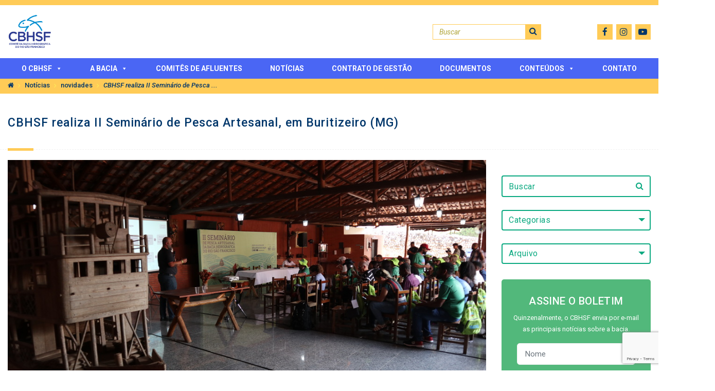

--- FILE ---
content_type: text/html; charset=UTF-8
request_url: https://cbhsaofrancisco.org.br/noticias/novidades/cbhsf-realiza-ii-seminario-de-pesca-artesanal-em-buritizeiro-mg/
body_size: 26329
content:
<!doctype html>
<html lang="pt-BR"
    xmlns:og="http://opengraphprotocol.org/schema/"
    xmlns:fb="http://www.facebook.com/2008/fbml" class="no-js">
<head>
<!-- Google Tag Manager -->
<script>(function(w,d,s,l,i){w[l]=w[l]||[];w[l].push({'gtm.start':
new Date().getTime(),event:'gtm.js'});var f=d.getElementsByTagName(s)[0],
j=d.createElement(s),dl=l!='dataLayer'?'&l='+l:'';j.async=true;j.src=
'https://www.googletagmanager.com/gtm.js?id='+i+dl;f.parentNode.insertBefore(j,f);
})(window,document,'script','dataLayer','GTM-M22942M');</script>
<!-- End Google Tag Manager -->
<meta charset="utf-8">
  <meta http-equiv="X-UA-Compatible" content="IE=edge">
  <title>CBHSF realiza II Seminário de Pesca Artesanal, em Buritizeiro (MG) - CBHSF : CBHSF &#8211; Comitê da Bacia Hidrográfica do Rio São Francisco</title>
  <meta name="description" content="CBHSF &#8211; Comitê da Bacia Hidrográfica do Rio São Francisco">
  <meta name="viewport" content="width=device-width, initial-scale=1, shrink-to-fit=no">
   
  <!-- Place favicon.ico and apple-touch-icon(s) in the root directory -->  
<link rel="apple-touch-icon" sizes="57x57" href="https://cbhsaofrancisco.org.br/wp-content/themes/tema-base/img/icons/apple-icon-57x57.png">
<link rel="apple-touch-icon" sizes="60x60" href="https://cbhsaofrancisco.org.br/wp-content/themes/tema-base/img/icons/apple-icon-60x60.png">
<link rel="apple-touch-icon" sizes="72x72" href="https://cbhsaofrancisco.org.br/wp-content/themes/tema-base/img/icons/apple-icon-72x72.png">
<link rel="apple-touch-icon" sizes="76x76" href="https://cbhsaofrancisco.org.br/wp-content/themes/tema-base/img/icons/apple-icon-76x76.png">
<link rel="apple-touch-icon" sizes="114x114" href="https://cbhsaofrancisco.org.br/wp-content/themes/tema-base/img/icons/apple-icon-114x114.png">
<link rel="apple-touch-icon" sizes="120x120" href="https://cbhsaofrancisco.org.br/wp-content/themes/tema-base/img/icons/apple-icon-120x120.png">
<link rel="apple-touch-icon" sizes="144x144" href="https://cbhsaofrancisco.org.br/wp-content/themes/tema-base/img/icons/apple-icon-144x144.png">
<link rel="apple-touch-icon" sizes="152x152" href="https://cbhsaofrancisco.org.br/wp-content/themes/tema-base/img/icons/apple-icon-152x152.png">
<link rel="apple-touch-icon" sizes="180x180" href="https://cbhsaofrancisco.org.br/wp-content/themes/tema-base/img/icons/apple-icon-180x180.png">
<link rel="icon" type="image/png" sizes="192x192"  href="https://cbhsaofrancisco.org.br/wp-content/themes/tema-base/img/icons/android-icon-192x192.png">
<link rel="icon" type="image/png" sizes="32x32" href="https://cbhsaofrancisco.org.br/wp-content/themes/tema-base/img/icons/favicon-32x32.png">
<link rel="icon" type="image/png" sizes="96x96" href="https://cbhsaofrancisco.org.br/wp-content/themes/tema-base/img/icons/favicon-96x96.png">
<link rel="icon" type="image/png" sizes="16x16" href="https://cbhsaofrancisco.org.br/wp-content/themes/tema-base/img/icons/favicon-16x16.png">
<meta name="msapplication-TileColor" content="#ffffff">
<meta name="msapplication-TileImage" content="https://cbhsaofrancisco.org.br/wp-content/themes/tema-base/img/icons/ms-icon-144x144.png">
<meta name="theme-color" content="#ffffff">


  <!-- stylesheets -->
    <link rel="stylesheet" href="https://cdnjs.cloudflare.com/ajax/libs/ekko-lightbox/5.3.0/ekko-lightbox.css">
  <link rel="stylesheet" type="text/css" href="https://cbhsaofrancisco.org.br/wp-content/themes/tema-base/dist/theme.css" />

  <!-- javascript -->
  <script src="https://ajax.googleapis.com/ajax/libs/jquery/3.1.0/jquery.min.js"></script>


  <script src="https://cbhsaofrancisco.org.br/wp-content/themes/tema-base/dist/theme.min.js"></script>
  <script src="https://cbhsaofrancisco.org.br/wp-content/themes/tema-base/js/scripts.js"></script>
<script src="//cdn.datatables.net/1.10.19/js/jquery.dataTables.min.js"></script>

  <meta name='robots' content='index, follow, max-image-preview:large, max-snippet:-1, max-video-preview:-1' />

	<!-- This site is optimized with the Yoast SEO plugin v24.0 - https://yoast.com/wordpress/plugins/seo/ -->
	<link rel="canonical" href="https://cbhsaofrancisco.org.br/noticias/novidades/cbhsf-realiza-ii-seminario-de-pesca-artesanal-em-buritizeiro-mg/" />
	<meta property="og:locale" content="pt_BR" />
	<meta property="og:type" content="article" />
	<meta property="og:title" content="CBHSF realiza II Seminário de Pesca Artesanal, em Buritizeiro (MG) - CBHSF" />
	<meta property="og:description" content="Pescadores e Pescadoras de cinco estados do Brasil &#8211; Minas Gerais, Pernambuco, Sergipe, Alagoas e Bahia &#8211; estiveram na cidade de Buritizeiro (MG) e participaram do II Seminário de Pesca Artesanal da Bacia Hidrográfica do Rio São Francisco. Na pauta, o futuro da pesca no Velho Chico, desafios e sustentabilidade. Realizado pelo Comitê da Bacia... View Article" />
	<meta property="og:url" content="https://cbhsaofrancisco.org.br/noticias/novidades/cbhsf-realiza-ii-seminario-de-pesca-artesanal-em-buritizeiro-mg/" />
	<meta property="og:site_name" content="CBHSF" />
	<meta property="article:publisher" content="https://www.facebook.com/CBHSaoFrancisco" />
	<meta property="article:published_time" content="2022-10-10T14:55:53+00:00" />
	<meta property="article:modified_time" content="2022-10-10T14:56:52+00:00" />
	<meta property="og:image" content="https://cbhsaofrancisco.org.br/wp-content/uploads/2022/10/IMG_5036_Easy-Resize.com_.jpg" />
	<meta property="og:image:width" content="1024" />
	<meta property="og:image:height" content="575" />
	<meta property="og:image:type" content="image/jpeg" />
	<meta name="author" content="tantoexpresso" />
	<meta name="twitter:card" content="summary_large_image" />
	<meta name="twitter:label1" content="Escrito por" />
	<meta name="twitter:data1" content="tantoexpresso" />
	<meta name="twitter:label2" content="Est. tempo de leitura" />
	<meta name="twitter:data2" content="5 minutos" />
	<script type="application/ld+json" class="yoast-schema-graph">{"@context":"https://schema.org","@graph":[{"@type":"Article","@id":"https://cbhsaofrancisco.org.br/noticias/novidades/cbhsf-realiza-ii-seminario-de-pesca-artesanal-em-buritizeiro-mg/#article","isPartOf":{"@id":"https://cbhsaofrancisco.org.br/noticias/novidades/cbhsf-realiza-ii-seminario-de-pesca-artesanal-em-buritizeiro-mg/"},"author":{"name":"tantoexpresso","@id":"https://cbhsaofrancisco.org.br/#/schema/person/0231f64538a577125a1b5a117a3aeb0d"},"headline":"CBHSF realiza II Seminário de Pesca Artesanal, em Buritizeiro (MG)","datePublished":"2022-10-10T14:55:53+00:00","dateModified":"2022-10-10T14:56:52+00:00","mainEntityOfPage":{"@id":"https://cbhsaofrancisco.org.br/noticias/novidades/cbhsf-realiza-ii-seminario-de-pesca-artesanal-em-buritizeiro-mg/"},"wordCount":834,"commentCount":0,"publisher":{"@id":"https://cbhsaofrancisco.org.br/#organization"},"image":{"@id":"https://cbhsaofrancisco.org.br/noticias/novidades/cbhsf-realiza-ii-seminario-de-pesca-artesanal-em-buritizeiro-mg/#primaryimage"},"thumbnailUrl":"https://cbhsaofrancisco.org.br/wp-content/uploads/2022/10/IMG_5036_Easy-Resize.com_.jpg","articleSection":["Destaques","Notícias","novidades"],"inLanguage":"pt-BR","potentialAction":[{"@type":"CommentAction","name":"Comment","target":["https://cbhsaofrancisco.org.br/noticias/novidades/cbhsf-realiza-ii-seminario-de-pesca-artesanal-em-buritizeiro-mg/#respond"]}]},{"@type":"WebPage","@id":"https://cbhsaofrancisco.org.br/noticias/novidades/cbhsf-realiza-ii-seminario-de-pesca-artesanal-em-buritizeiro-mg/","url":"https://cbhsaofrancisco.org.br/noticias/novidades/cbhsf-realiza-ii-seminario-de-pesca-artesanal-em-buritizeiro-mg/","name":"CBHSF realiza II Seminário de Pesca Artesanal, em Buritizeiro (MG) - CBHSF","isPartOf":{"@id":"https://cbhsaofrancisco.org.br/#website"},"primaryImageOfPage":{"@id":"https://cbhsaofrancisco.org.br/noticias/novidades/cbhsf-realiza-ii-seminario-de-pesca-artesanal-em-buritizeiro-mg/#primaryimage"},"image":{"@id":"https://cbhsaofrancisco.org.br/noticias/novidades/cbhsf-realiza-ii-seminario-de-pesca-artesanal-em-buritizeiro-mg/#primaryimage"},"thumbnailUrl":"https://cbhsaofrancisco.org.br/wp-content/uploads/2022/10/IMG_5036_Easy-Resize.com_.jpg","datePublished":"2022-10-10T14:55:53+00:00","dateModified":"2022-10-10T14:56:52+00:00","breadcrumb":{"@id":"https://cbhsaofrancisco.org.br/noticias/novidades/cbhsf-realiza-ii-seminario-de-pesca-artesanal-em-buritizeiro-mg/#breadcrumb"},"inLanguage":"pt-BR","potentialAction":[{"@type":"ReadAction","target":["https://cbhsaofrancisco.org.br/noticias/novidades/cbhsf-realiza-ii-seminario-de-pesca-artesanal-em-buritizeiro-mg/"]}]},{"@type":"ImageObject","inLanguage":"pt-BR","@id":"https://cbhsaofrancisco.org.br/noticias/novidades/cbhsf-realiza-ii-seminario-de-pesca-artesanal-em-buritizeiro-mg/#primaryimage","url":"https://cbhsaofrancisco.org.br/wp-content/uploads/2022/10/IMG_5036_Easy-Resize.com_.jpg","contentUrl":"https://cbhsaofrancisco.org.br/wp-content/uploads/2022/10/IMG_5036_Easy-Resize.com_.jpg","width":1024,"height":575},{"@type":"BreadcrumbList","@id":"https://cbhsaofrancisco.org.br/noticias/novidades/cbhsf-realiza-ii-seminario-de-pesca-artesanal-em-buritizeiro-mg/#breadcrumb","itemListElement":[{"@type":"ListItem","position":1,"name":"Home","item":"https://cbhsaofrancisco.org.br/"},{"@type":"ListItem","position":2,"name":"CBHSF realiza II Seminário de Pesca Artesanal, em Buritizeiro (MG)"}]},{"@type":"WebSite","@id":"https://cbhsaofrancisco.org.br/#website","url":"https://cbhsaofrancisco.org.br/","name":"CBHSF","description":"CBHSF - Comitê da Bacia Hidrográfica do Rio São Francisco","publisher":{"@id":"https://cbhsaofrancisco.org.br/#organization"},"potentialAction":[{"@type":"SearchAction","target":{"@type":"EntryPoint","urlTemplate":"https://cbhsaofrancisco.org.br/?s={search_term_string}"},"query-input":{"@type":"PropertyValueSpecification","valueRequired":true,"valueName":"search_term_string"}}],"inLanguage":"pt-BR"},{"@type":"Organization","@id":"https://cbhsaofrancisco.org.br/#organization","name":"CBHSF","url":"https://cbhsaofrancisco.org.br/","logo":{"@type":"ImageObject","inLanguage":"pt-BR","@id":"https://cbhsaofrancisco.org.br/#/schema/logo/image/","url":"https://cbhsaofrancisco.org.br/wp-content/uploads/2019/05/logo-cbhsf-completo.png","contentUrl":"https://cbhsaofrancisco.org.br/wp-content/uploads/2019/05/logo-cbhsf-completo.png","width":138,"height":106,"caption":"CBHSF"},"image":{"@id":"https://cbhsaofrancisco.org.br/#/schema/logo/image/"},"sameAs":["https://www.facebook.com/CBHSaoFrancisco","http://instagram.com/cbhsaofrancisco/","https://www.youtube.com/user/cbhsaofrancisco"]},{"@type":"Person","@id":"https://cbhsaofrancisco.org.br/#/schema/person/0231f64538a577125a1b5a117a3aeb0d","name":"tantoexpresso","image":{"@type":"ImageObject","inLanguage":"pt-BR","@id":"https://cbhsaofrancisco.org.br/#/schema/person/image/","url":"https://secure.gravatar.com/avatar/505b18742771b6ff9e5f45a8665ab933?s=96&d=mm&r=g","contentUrl":"https://secure.gravatar.com/avatar/505b18742771b6ff9e5f45a8665ab933?s=96&d=mm&r=g","caption":"tantoexpresso"},"url":"https://cbhsaofrancisco.org.br/noticias/author/tantoexpresso/"}]}</script>
	<!-- / Yoast SEO plugin. -->


<link rel='dns-prefetch' href='//static.addtoany.com' />
<link rel='dns-prefetch' href='//www.google.com' />

    <meta property="og:title" content="CBHSF realiza II Seminário de Pesca Artesanal, em Buritizeiro (MG)"/>
    <meta property="og:description" content="Pescadores e Pescadoras de cinco estados do Brasil - Minas Gerais, Pernambuco, Sergipe, Alagoas e Bahia - estiveram na..."/>
    <meta property="og:type" content="article"/>
    <meta property="og:url" content="https://cbhsaofrancisco.org.br/noticias/novidades/cbhsf-realiza-ii-seminario-de-pesca-artesanal-em-buritizeiro-mg/"/>
    <meta property="og:site_name" content="CBHSF"/>
    <meta property="og:image" content=""/>

<script type="text/javascript">
/* <![CDATA[ */
window._wpemojiSettings = {"baseUrl":"https:\/\/s.w.org\/images\/core\/emoji\/15.0.3\/72x72\/","ext":".png","svgUrl":"https:\/\/s.w.org\/images\/core\/emoji\/15.0.3\/svg\/","svgExt":".svg","source":{"concatemoji":"https:\/\/cbhsaofrancisco.org.br\/wp-includes\/js\/wp-emoji-release.min.js?ver=6.5.3"}};
/*! This file is auto-generated */
!function(i,n){var o,s,e;function c(e){try{var t={supportTests:e,timestamp:(new Date).valueOf()};sessionStorage.setItem(o,JSON.stringify(t))}catch(e){}}function p(e,t,n){e.clearRect(0,0,e.canvas.width,e.canvas.height),e.fillText(t,0,0);var t=new Uint32Array(e.getImageData(0,0,e.canvas.width,e.canvas.height).data),r=(e.clearRect(0,0,e.canvas.width,e.canvas.height),e.fillText(n,0,0),new Uint32Array(e.getImageData(0,0,e.canvas.width,e.canvas.height).data));return t.every(function(e,t){return e===r[t]})}function u(e,t,n){switch(t){case"flag":return n(e,"\ud83c\udff3\ufe0f\u200d\u26a7\ufe0f","\ud83c\udff3\ufe0f\u200b\u26a7\ufe0f")?!1:!n(e,"\ud83c\uddfa\ud83c\uddf3","\ud83c\uddfa\u200b\ud83c\uddf3")&&!n(e,"\ud83c\udff4\udb40\udc67\udb40\udc62\udb40\udc65\udb40\udc6e\udb40\udc67\udb40\udc7f","\ud83c\udff4\u200b\udb40\udc67\u200b\udb40\udc62\u200b\udb40\udc65\u200b\udb40\udc6e\u200b\udb40\udc67\u200b\udb40\udc7f");case"emoji":return!n(e,"\ud83d\udc26\u200d\u2b1b","\ud83d\udc26\u200b\u2b1b")}return!1}function f(e,t,n){var r="undefined"!=typeof WorkerGlobalScope&&self instanceof WorkerGlobalScope?new OffscreenCanvas(300,150):i.createElement("canvas"),a=r.getContext("2d",{willReadFrequently:!0}),o=(a.textBaseline="top",a.font="600 32px Arial",{});return e.forEach(function(e){o[e]=t(a,e,n)}),o}function t(e){var t=i.createElement("script");t.src=e,t.defer=!0,i.head.appendChild(t)}"undefined"!=typeof Promise&&(o="wpEmojiSettingsSupports",s=["flag","emoji"],n.supports={everything:!0,everythingExceptFlag:!0},e=new Promise(function(e){i.addEventListener("DOMContentLoaded",e,{once:!0})}),new Promise(function(t){var n=function(){try{var e=JSON.parse(sessionStorage.getItem(o));if("object"==typeof e&&"number"==typeof e.timestamp&&(new Date).valueOf()<e.timestamp+604800&&"object"==typeof e.supportTests)return e.supportTests}catch(e){}return null}();if(!n){if("undefined"!=typeof Worker&&"undefined"!=typeof OffscreenCanvas&&"undefined"!=typeof URL&&URL.createObjectURL&&"undefined"!=typeof Blob)try{var e="postMessage("+f.toString()+"("+[JSON.stringify(s),u.toString(),p.toString()].join(",")+"));",r=new Blob([e],{type:"text/javascript"}),a=new Worker(URL.createObjectURL(r),{name:"wpTestEmojiSupports"});return void(a.onmessage=function(e){c(n=e.data),a.terminate(),t(n)})}catch(e){}c(n=f(s,u,p))}t(n)}).then(function(e){for(var t in e)n.supports[t]=e[t],n.supports.everything=n.supports.everything&&n.supports[t],"flag"!==t&&(n.supports.everythingExceptFlag=n.supports.everythingExceptFlag&&n.supports[t]);n.supports.everythingExceptFlag=n.supports.everythingExceptFlag&&!n.supports.flag,n.DOMReady=!1,n.readyCallback=function(){n.DOMReady=!0}}).then(function(){return e}).then(function(){var e;n.supports.everything||(n.readyCallback(),(e=n.source||{}).concatemoji?t(e.concatemoji):e.wpemoji&&e.twemoji&&(t(e.twemoji),t(e.wpemoji)))}))}((window,document),window._wpemojiSettings);
/* ]]> */
</script>
<style id='wp-emoji-styles-inline-css' type='text/css'>

	img.wp-smiley, img.emoji {
		display: inline !important;
		border: none !important;
		box-shadow: none !important;
		height: 1em !important;
		width: 1em !important;
		margin: 0 0.07em !important;
		vertical-align: -0.1em !important;
		background: none !important;
		padding: 0 !important;
	}
</style>
<link rel='stylesheet' id='wp-block-library-css' href='https://cbhsaofrancisco.org.br/wp-includes/css/dist/block-library/style.min.css?ver=6.5.3' media='all' />
<style id='classic-theme-styles-inline-css' type='text/css'>
/*! This file is auto-generated */
.wp-block-button__link{color:#fff;background-color:#32373c;border-radius:9999px;box-shadow:none;text-decoration:none;padding:calc(.667em + 2px) calc(1.333em + 2px);font-size:1.125em}.wp-block-file__button{background:#32373c;color:#fff;text-decoration:none}
</style>
<style id='global-styles-inline-css' type='text/css'>
body{--wp--preset--color--black: #000000;--wp--preset--color--cyan-bluish-gray: #abb8c3;--wp--preset--color--white: #ffffff;--wp--preset--color--pale-pink: #f78da7;--wp--preset--color--vivid-red: #cf2e2e;--wp--preset--color--luminous-vivid-orange: #ff6900;--wp--preset--color--luminous-vivid-amber: #fcb900;--wp--preset--color--light-green-cyan: #7bdcb5;--wp--preset--color--vivid-green-cyan: #00d084;--wp--preset--color--pale-cyan-blue: #8ed1fc;--wp--preset--color--vivid-cyan-blue: #0693e3;--wp--preset--color--vivid-purple: #9b51e0;--wp--preset--gradient--vivid-cyan-blue-to-vivid-purple: linear-gradient(135deg,rgba(6,147,227,1) 0%,rgb(155,81,224) 100%);--wp--preset--gradient--light-green-cyan-to-vivid-green-cyan: linear-gradient(135deg,rgb(122,220,180) 0%,rgb(0,208,130) 100%);--wp--preset--gradient--luminous-vivid-amber-to-luminous-vivid-orange: linear-gradient(135deg,rgba(252,185,0,1) 0%,rgba(255,105,0,1) 100%);--wp--preset--gradient--luminous-vivid-orange-to-vivid-red: linear-gradient(135deg,rgba(255,105,0,1) 0%,rgb(207,46,46) 100%);--wp--preset--gradient--very-light-gray-to-cyan-bluish-gray: linear-gradient(135deg,rgb(238,238,238) 0%,rgb(169,184,195) 100%);--wp--preset--gradient--cool-to-warm-spectrum: linear-gradient(135deg,rgb(74,234,220) 0%,rgb(151,120,209) 20%,rgb(207,42,186) 40%,rgb(238,44,130) 60%,rgb(251,105,98) 80%,rgb(254,248,76) 100%);--wp--preset--gradient--blush-light-purple: linear-gradient(135deg,rgb(255,206,236) 0%,rgb(152,150,240) 100%);--wp--preset--gradient--blush-bordeaux: linear-gradient(135deg,rgb(254,205,165) 0%,rgb(254,45,45) 50%,rgb(107,0,62) 100%);--wp--preset--gradient--luminous-dusk: linear-gradient(135deg,rgb(255,203,112) 0%,rgb(199,81,192) 50%,rgb(65,88,208) 100%);--wp--preset--gradient--pale-ocean: linear-gradient(135deg,rgb(255,245,203) 0%,rgb(182,227,212) 50%,rgb(51,167,181) 100%);--wp--preset--gradient--electric-grass: linear-gradient(135deg,rgb(202,248,128) 0%,rgb(113,206,126) 100%);--wp--preset--gradient--midnight: linear-gradient(135deg,rgb(2,3,129) 0%,rgb(40,116,252) 100%);--wp--preset--font-size--small: 13px;--wp--preset--font-size--medium: 20px;--wp--preset--font-size--large: 36px;--wp--preset--font-size--x-large: 42px;--wp--preset--spacing--20: 0.44rem;--wp--preset--spacing--30: 0.67000000000000004rem;--wp--preset--spacing--40: 1rem;--wp--preset--spacing--50: 1.5rem;--wp--preset--spacing--60: 2.25rem;--wp--preset--spacing--70: 3.3799999999999999rem;--wp--preset--spacing--80: 5.0599999999999996rem;--wp--preset--shadow--natural: 6px 6px 9px rgba(0, 0, 0, 0.2);--wp--preset--shadow--deep: 12px 12px 50px rgba(0, 0, 0, 0.4);--wp--preset--shadow--sharp: 6px 6px 0px rgba(0, 0, 0, 0.2);--wp--preset--shadow--outlined: 6px 6px 0px -3px rgba(255, 255, 255, 1), 6px 6px rgba(0, 0, 0, 1);--wp--preset--shadow--crisp: 6px 6px 0px rgba(0, 0, 0, 1);}:where(.is-layout-flex){gap: 0.5em;}:where(.is-layout-grid){gap: 0.5em;}body .is-layout-flex{display: flex;}body .is-layout-flex{flex-wrap: wrap;align-items: center;}body .is-layout-flex > *{margin: 0;}body .is-layout-grid{display: grid;}body .is-layout-grid > *{margin: 0;}:where(.wp-block-columns.is-layout-flex){gap: 2em;}:where(.wp-block-columns.is-layout-grid){gap: 2em;}:where(.wp-block-post-template.is-layout-flex){gap: 1.25em;}:where(.wp-block-post-template.is-layout-grid){gap: 1.25em;}.has-black-color{color: var(--wp--preset--color--black) !important;}.has-cyan-bluish-gray-color{color: var(--wp--preset--color--cyan-bluish-gray) !important;}.has-white-color{color: var(--wp--preset--color--white) !important;}.has-pale-pink-color{color: var(--wp--preset--color--pale-pink) !important;}.has-vivid-red-color{color: var(--wp--preset--color--vivid-red) !important;}.has-luminous-vivid-orange-color{color: var(--wp--preset--color--luminous-vivid-orange) !important;}.has-luminous-vivid-amber-color{color: var(--wp--preset--color--luminous-vivid-amber) !important;}.has-light-green-cyan-color{color: var(--wp--preset--color--light-green-cyan) !important;}.has-vivid-green-cyan-color{color: var(--wp--preset--color--vivid-green-cyan) !important;}.has-pale-cyan-blue-color{color: var(--wp--preset--color--pale-cyan-blue) !important;}.has-vivid-cyan-blue-color{color: var(--wp--preset--color--vivid-cyan-blue) !important;}.has-vivid-purple-color{color: var(--wp--preset--color--vivid-purple) !important;}.has-black-background-color{background-color: var(--wp--preset--color--black) !important;}.has-cyan-bluish-gray-background-color{background-color: var(--wp--preset--color--cyan-bluish-gray) !important;}.has-white-background-color{background-color: var(--wp--preset--color--white) !important;}.has-pale-pink-background-color{background-color: var(--wp--preset--color--pale-pink) !important;}.has-vivid-red-background-color{background-color: var(--wp--preset--color--vivid-red) !important;}.has-luminous-vivid-orange-background-color{background-color: var(--wp--preset--color--luminous-vivid-orange) !important;}.has-luminous-vivid-amber-background-color{background-color: var(--wp--preset--color--luminous-vivid-amber) !important;}.has-light-green-cyan-background-color{background-color: var(--wp--preset--color--light-green-cyan) !important;}.has-vivid-green-cyan-background-color{background-color: var(--wp--preset--color--vivid-green-cyan) !important;}.has-pale-cyan-blue-background-color{background-color: var(--wp--preset--color--pale-cyan-blue) !important;}.has-vivid-cyan-blue-background-color{background-color: var(--wp--preset--color--vivid-cyan-blue) !important;}.has-vivid-purple-background-color{background-color: var(--wp--preset--color--vivid-purple) !important;}.has-black-border-color{border-color: var(--wp--preset--color--black) !important;}.has-cyan-bluish-gray-border-color{border-color: var(--wp--preset--color--cyan-bluish-gray) !important;}.has-white-border-color{border-color: var(--wp--preset--color--white) !important;}.has-pale-pink-border-color{border-color: var(--wp--preset--color--pale-pink) !important;}.has-vivid-red-border-color{border-color: var(--wp--preset--color--vivid-red) !important;}.has-luminous-vivid-orange-border-color{border-color: var(--wp--preset--color--luminous-vivid-orange) !important;}.has-luminous-vivid-amber-border-color{border-color: var(--wp--preset--color--luminous-vivid-amber) !important;}.has-light-green-cyan-border-color{border-color: var(--wp--preset--color--light-green-cyan) !important;}.has-vivid-green-cyan-border-color{border-color: var(--wp--preset--color--vivid-green-cyan) !important;}.has-pale-cyan-blue-border-color{border-color: var(--wp--preset--color--pale-cyan-blue) !important;}.has-vivid-cyan-blue-border-color{border-color: var(--wp--preset--color--vivid-cyan-blue) !important;}.has-vivid-purple-border-color{border-color: var(--wp--preset--color--vivid-purple) !important;}.has-vivid-cyan-blue-to-vivid-purple-gradient-background{background: var(--wp--preset--gradient--vivid-cyan-blue-to-vivid-purple) !important;}.has-light-green-cyan-to-vivid-green-cyan-gradient-background{background: var(--wp--preset--gradient--light-green-cyan-to-vivid-green-cyan) !important;}.has-luminous-vivid-amber-to-luminous-vivid-orange-gradient-background{background: var(--wp--preset--gradient--luminous-vivid-amber-to-luminous-vivid-orange) !important;}.has-luminous-vivid-orange-to-vivid-red-gradient-background{background: var(--wp--preset--gradient--luminous-vivid-orange-to-vivid-red) !important;}.has-very-light-gray-to-cyan-bluish-gray-gradient-background{background: var(--wp--preset--gradient--very-light-gray-to-cyan-bluish-gray) !important;}.has-cool-to-warm-spectrum-gradient-background{background: var(--wp--preset--gradient--cool-to-warm-spectrum) !important;}.has-blush-light-purple-gradient-background{background: var(--wp--preset--gradient--blush-light-purple) !important;}.has-blush-bordeaux-gradient-background{background: var(--wp--preset--gradient--blush-bordeaux) !important;}.has-luminous-dusk-gradient-background{background: var(--wp--preset--gradient--luminous-dusk) !important;}.has-pale-ocean-gradient-background{background: var(--wp--preset--gradient--pale-ocean) !important;}.has-electric-grass-gradient-background{background: var(--wp--preset--gradient--electric-grass) !important;}.has-midnight-gradient-background{background: var(--wp--preset--gradient--midnight) !important;}.has-small-font-size{font-size: var(--wp--preset--font-size--small) !important;}.has-medium-font-size{font-size: var(--wp--preset--font-size--medium) !important;}.has-large-font-size{font-size: var(--wp--preset--font-size--large) !important;}.has-x-large-font-size{font-size: var(--wp--preset--font-size--x-large) !important;}
.wp-block-navigation a:where(:not(.wp-element-button)){color: inherit;}
:where(.wp-block-post-template.is-layout-flex){gap: 1.25em;}:where(.wp-block-post-template.is-layout-grid){gap: 1.25em;}
:where(.wp-block-columns.is-layout-flex){gap: 2em;}:where(.wp-block-columns.is-layout-grid){gap: 2em;}
.wp-block-pullquote{font-size: 1.5em;line-height: 1.6;}
</style>
<link rel='stylesheet' id='contact-form-7-css' href='https://cbhsaofrancisco.org.br/wp-content/plugins/contact-form-7/includes/css/styles.css?ver=5.6.4' media='all' />
<link rel='stylesheet' id='dashicons-css' href='https://cbhsaofrancisco.org.br/wp-includes/css/dashicons.min.css?ver=6.5.3' media='all' />
<link rel='stylesheet' id='tablepress-default-css' href='https://cbhsaofrancisco.org.br/wp-content/plugins/tablepress/css/build/default.css?ver=2.4.2' media='all' />
<link rel='stylesheet' id='jquery-lazyloadxt-spinner-css-css' href='//cbhsaofrancisco.org.br/wp-content/plugins/a3-lazy-load/assets/css/jquery.lazyloadxt.spinner.css?ver=6.5.3' media='all' />
<link rel='stylesheet' id='a3a3_lazy_load-css' href='//cbhsaofrancisco.org.br/wp-content/uploads/sass/a3_lazy_load.min.css?ver=1561935610' media='all' />
<link rel='stylesheet' id='addtoany-css' href='https://cbhsaofrancisco.org.br/wp-content/plugins/add-to-any/addtoany.min.css?ver=1.16' media='all' />
<style id='addtoany-inline-css' type='text/css'>
.addtoany_shortcode{
	text-align:right;
}
</style>
<script type="text/javascript" src="https://cbhsaofrancisco.org.br/wp-content/themes/tema-base/js/lib/conditionizr-4.3.0.min.js?ver=4.3.0" id="conditionizr-js"></script>
<script type="text/javascript" src="https://cbhsaofrancisco.org.br/wp-content/themes/tema-base/js/lib/modernizr-2.7.1.min.js?ver=2.7.1" id="modernizr-js"></script>
<script type="text/javascript" id="addtoany-core-js-before">
/* <![CDATA[ */
window.a2a_config=window.a2a_config||{};a2a_config.callbacks=[];a2a_config.overlays=[];a2a_config.templates={};a2a_localize = {
	Share: "Share",
	Save: "Save",
	Subscribe: "Subscribe",
	Email: "Email",
	Bookmark: "Bookmark",
	ShowAll: "Show all",
	ShowLess: "Show less",
	FindServices: "Find service(s)",
	FindAnyServiceToAddTo: "Instantly find any service to add to",
	PoweredBy: "Powered by",
	ShareViaEmail: "Share via email",
	SubscribeViaEmail: "Subscribe via email",
	BookmarkInYourBrowser: "Bookmark in your browser",
	BookmarkInstructions: "Press Ctrl+D or \u2318+D to bookmark this page",
	AddToYourFavorites: "Add to your favorites",
	SendFromWebOrProgram: "Send from any email address or email program",
	EmailProgram: "Email program",
	More: "More&#8230;",
	ThanksForSharing: "Thanks for sharing!",
	ThanksForFollowing: "Thanks for following!"
};

a2a_config.icon_color="unset,#ffffff";
/* ]]> */
</script>
<script type="text/javascript" defer src="https://static.addtoany.com/menu/page.js" id="addtoany-core-js"></script>
<script type="text/javascript" src="https://cbhsaofrancisco.org.br/wp-includes/js/jquery/jquery.min.js?ver=3.7.1" id="jquery-core-js"></script>
<script type="text/javascript" src="https://cbhsaofrancisco.org.br/wp-includes/js/jquery/jquery-migrate.min.js?ver=3.4.1" id="jquery-migrate-js"></script>
<script type="text/javascript" defer src="https://cbhsaofrancisco.org.br/wp-content/plugins/add-to-any/addtoany.min.js?ver=1.1" id="addtoany-jquery-js"></script>
<link rel="https://api.w.org/" href="https://cbhsaofrancisco.org.br/wp-json/" /><link rel="alternate" type="application/json" href="https://cbhsaofrancisco.org.br/wp-json/wp/v2/posts/73299" /><link rel="alternate" type="application/json+oembed" href="https://cbhsaofrancisco.org.br/wp-json/oembed/1.0/embed?url=https%3A%2F%2Fcbhsaofrancisco.org.br%2Fnoticias%2Fnovidades%2Fcbhsf-realiza-ii-seminario-de-pesca-artesanal-em-buritizeiro-mg%2F" />
<link rel="alternate" type="text/xml+oembed" href="https://cbhsaofrancisco.org.br/wp-json/oembed/1.0/embed?url=https%3A%2F%2Fcbhsaofrancisco.org.br%2Fnoticias%2Fnovidades%2Fcbhsf-realiza-ii-seminario-de-pesca-artesanal-em-buritizeiro-mg%2F&#038;format=xml" />
<meta name="tec-api-version" content="v1"><meta name="tec-api-origin" content="https://cbhsaofrancisco.org.br"><link rel="alternate" href="https://cbhsaofrancisco.org.br/wp-json/tribe/events/v1/" /><style type="text/css">@charset "UTF-8";/** THIS FILE IS AUTOMATICALLY GENERATED - DO NOT MAKE MANUAL EDITS! **//** Custom CSS should be added to Mega Menu > Menu Themes > Custom Styling **/.mega-menu-last-modified-1757934442 { content: 'Monday 15th September 2025 11:07:22 UTC'; }#mega-menu-wrap-header-menu, #mega-menu-wrap-header-menu #mega-menu-header-menu, #mega-menu-wrap-header-menu #mega-menu-header-menu ul.mega-sub-menu, #mega-menu-wrap-header-menu #mega-menu-header-menu li.mega-menu-item, #mega-menu-wrap-header-menu #mega-menu-header-menu li.mega-menu-row, #mega-menu-wrap-header-menu #mega-menu-header-menu li.mega-menu-column, #mega-menu-wrap-header-menu #mega-menu-header-menu a.mega-menu-link, #mega-menu-wrap-header-menu #mega-menu-header-menu span.mega-menu-badge, #mega-menu-wrap-header-menu button.mega-close, #mega-menu-wrap-header-menu button.mega-toggle-standard {transition: none;border-radius: 0;box-shadow: none;background: none;border: 0;bottom: auto;box-sizing: border-box;clip: auto;color: #666;display: block;float: none;font-family: inherit;font-size: 14px;height: auto;left: auto;line-height: 1.7;list-style-type: none;margin: 0;min-height: auto;max-height: none;min-width: auto;max-width: none;opacity: 1;outline: none;overflow: visible;padding: 0;position: relative;pointer-events: auto;right: auto;text-align: left;text-decoration: none;text-indent: 0;text-transform: none;transform: none;top: auto;vertical-align: baseline;visibility: inherit;width: auto;word-wrap: break-word;white-space: normal;-webkit-tap-highlight-color: transparent;}#mega-menu-wrap-header-menu:before, #mega-menu-wrap-header-menu:after, #mega-menu-wrap-header-menu #mega-menu-header-menu:before, #mega-menu-wrap-header-menu #mega-menu-header-menu:after, #mega-menu-wrap-header-menu #mega-menu-header-menu ul.mega-sub-menu:before, #mega-menu-wrap-header-menu #mega-menu-header-menu ul.mega-sub-menu:after, #mega-menu-wrap-header-menu #mega-menu-header-menu li.mega-menu-item:before, #mega-menu-wrap-header-menu #mega-menu-header-menu li.mega-menu-item:after, #mega-menu-wrap-header-menu #mega-menu-header-menu li.mega-menu-row:before, #mega-menu-wrap-header-menu #mega-menu-header-menu li.mega-menu-row:after, #mega-menu-wrap-header-menu #mega-menu-header-menu li.mega-menu-column:before, #mega-menu-wrap-header-menu #mega-menu-header-menu li.mega-menu-column:after, #mega-menu-wrap-header-menu #mega-menu-header-menu a.mega-menu-link:before, #mega-menu-wrap-header-menu #mega-menu-header-menu a.mega-menu-link:after, #mega-menu-wrap-header-menu #mega-menu-header-menu span.mega-menu-badge:before, #mega-menu-wrap-header-menu #mega-menu-header-menu span.mega-menu-badge:after, #mega-menu-wrap-header-menu button.mega-close:before, #mega-menu-wrap-header-menu button.mega-close:after, #mega-menu-wrap-header-menu button.mega-toggle-standard:before, #mega-menu-wrap-header-menu button.mega-toggle-standard:after {display: none;}#mega-menu-wrap-header-menu {border-radius: 0px;}@media only screen and (min-width: 1201px) {#mega-menu-wrap-header-menu {background: #222;}}#mega-menu-wrap-header-menu.mega-keyboard-navigation .mega-menu-toggle:focus, #mega-menu-wrap-header-menu.mega-keyboard-navigation .mega-toggle-block:focus, #mega-menu-wrap-header-menu.mega-keyboard-navigation .mega-toggle-block a:focus, #mega-menu-wrap-header-menu.mega-keyboard-navigation .mega-toggle-block .mega-search input[type=text]:focus, #mega-menu-wrap-header-menu.mega-keyboard-navigation .mega-toggle-block button.mega-toggle-animated:focus, #mega-menu-wrap-header-menu.mega-keyboard-navigation #mega-menu-header-menu a:focus, #mega-menu-wrap-header-menu.mega-keyboard-navigation #mega-menu-header-menu span:focus, #mega-menu-wrap-header-menu.mega-keyboard-navigation #mega-menu-header-menu input:focus, #mega-menu-wrap-header-menu.mega-keyboard-navigation #mega-menu-header-menu li.mega-menu-item a.mega-menu-link:focus, #mega-menu-wrap-header-menu.mega-keyboard-navigation #mega-menu-header-menu form.mega-search-open:has(input[type=text]:focus), #mega-menu-wrap-header-menu.mega-keyboard-navigation #mega-menu-header-menu + button.mega-close:focus {outline-style: solid;outline-width: 3px;outline-color: #109cde;outline-offset: -3px;}#mega-menu-wrap-header-menu.mega-keyboard-navigation .mega-toggle-block button.mega-toggle-animated:focus {outline-offset: 2px;}#mega-menu-wrap-header-menu.mega-keyboard-navigation > li.mega-menu-item > a.mega-menu-link:focus {background: #333;color: #ffffff;font-weight: normal;text-decoration: none;border-color: #fff;}@media only screen and (max-width: 1200px) {#mega-menu-wrap-header-menu.mega-keyboard-navigation > li.mega-menu-item > a.mega-menu-link:focus {color: #ffffff;background: #333;}}#mega-menu-wrap-header-menu #mega-menu-header-menu {text-align: left;padding: 0px;}#mega-menu-wrap-header-menu #mega-menu-header-menu a.mega-menu-link {cursor: pointer;display: inline;}#mega-menu-wrap-header-menu #mega-menu-header-menu a.mega-menu-link .mega-description-group {vertical-align: middle;display: inline-block;transition: none;}#mega-menu-wrap-header-menu #mega-menu-header-menu a.mega-menu-link .mega-description-group .mega-menu-title, #mega-menu-wrap-header-menu #mega-menu-header-menu a.mega-menu-link .mega-description-group .mega-menu-description {transition: none;line-height: 1.5;display: block;}#mega-menu-wrap-header-menu #mega-menu-header-menu a.mega-menu-link .mega-description-group .mega-menu-description {font-style: italic;font-size: 0.8em;text-transform: none;font-weight: normal;}#mega-menu-wrap-header-menu #mega-menu-header-menu li.mega-menu-megamenu li.mega-menu-item.mega-icon-left.mega-has-description.mega-has-icon > a.mega-menu-link {display: flex;align-items: center;}#mega-menu-wrap-header-menu #mega-menu-header-menu li.mega-menu-megamenu li.mega-menu-item.mega-icon-left.mega-has-description.mega-has-icon > a.mega-menu-link:before {flex: 0 0 auto;align-self: flex-start;}#mega-menu-wrap-header-menu #mega-menu-header-menu li.mega-menu-tabbed.mega-menu-megamenu > ul.mega-sub-menu > li.mega-menu-item.mega-icon-left.mega-has-description.mega-has-icon > a.mega-menu-link {display: block;}#mega-menu-wrap-header-menu #mega-menu-header-menu li.mega-menu-item.mega-icon-top > a.mega-menu-link {display: table-cell;vertical-align: middle;line-height: initial;}#mega-menu-wrap-header-menu #mega-menu-header-menu li.mega-menu-item.mega-icon-top > a.mega-menu-link:before {display: block;margin: 0 0 6px 0;text-align: center;}#mega-menu-wrap-header-menu #mega-menu-header-menu li.mega-menu-item.mega-icon-top > a.mega-menu-link > span.mega-title-below {display: inline-block;transition: none;}@media only screen and (max-width: 1200px) {#mega-menu-wrap-header-menu #mega-menu-header-menu > li.mega-menu-item.mega-icon-top > a.mega-menu-link {display: block;line-height: 40px;}#mega-menu-wrap-header-menu #mega-menu-header-menu > li.mega-menu-item.mega-icon-top > a.mega-menu-link:before {display: inline-block;margin: 0 6px 0 0;text-align: left;}}#mega-menu-wrap-header-menu #mega-menu-header-menu li.mega-menu-item.mega-icon-right > a.mega-menu-link:before {float: right;margin: 0 0 0 6px;}#mega-menu-wrap-header-menu #mega-menu-header-menu > li.mega-animating > ul.mega-sub-menu {pointer-events: none;}#mega-menu-wrap-header-menu #mega-menu-header-menu li.mega-disable-link > a.mega-menu-link, #mega-menu-wrap-header-menu #mega-menu-header-menu li.mega-menu-megamenu li.mega-disable-link > a.mega-menu-link {cursor: inherit;}#mega-menu-wrap-header-menu #mega-menu-header-menu li.mega-menu-item-has-children.mega-disable-link > a.mega-menu-link, #mega-menu-wrap-header-menu #mega-menu-header-menu li.mega-menu-megamenu > li.mega-menu-item-has-children.mega-disable-link > a.mega-menu-link {cursor: pointer;}#mega-menu-wrap-header-menu #mega-menu-header-menu p {margin-bottom: 10px;}#mega-menu-wrap-header-menu #mega-menu-header-menu input, #mega-menu-wrap-header-menu #mega-menu-header-menu img {max-width: 100%;}#mega-menu-wrap-header-menu #mega-menu-header-menu li.mega-menu-item > ul.mega-sub-menu {display: block;visibility: hidden;opacity: 1;pointer-events: auto;}@media only screen and (max-width: 1200px) {#mega-menu-wrap-header-menu #mega-menu-header-menu li.mega-menu-item > ul.mega-sub-menu {display: none;visibility: visible;opacity: 1;}#mega-menu-wrap-header-menu #mega-menu-header-menu li.mega-menu-item.mega-toggle-on > ul.mega-sub-menu, #mega-menu-wrap-header-menu #mega-menu-header-menu li.mega-menu-megamenu.mega-menu-item.mega-toggle-on ul.mega-sub-menu {display: block;}#mega-menu-wrap-header-menu #mega-menu-header-menu li.mega-menu-megamenu.mega-menu-item.mega-toggle-on li.mega-hide-sub-menu-on-mobile > ul.mega-sub-menu, #mega-menu-wrap-header-menu #mega-menu-header-menu li.mega-hide-sub-menu-on-mobile > ul.mega-sub-menu {display: none;}}@media only screen and (min-width: 1201px) {#mega-menu-wrap-header-menu #mega-menu-header-menu[data-effect="fade"] li.mega-menu-item > ul.mega-sub-menu {opacity: 0;transition: opacity 200ms ease-in, visibility 200ms ease-in;}#mega-menu-wrap-header-menu #mega-menu-header-menu[data-effect="fade"].mega-no-js li.mega-menu-item:hover > ul.mega-sub-menu, #mega-menu-wrap-header-menu #mega-menu-header-menu[data-effect="fade"].mega-no-js li.mega-menu-item:focus > ul.mega-sub-menu, #mega-menu-wrap-header-menu #mega-menu-header-menu[data-effect="fade"] li.mega-menu-item.mega-toggle-on > ul.mega-sub-menu, #mega-menu-wrap-header-menu #mega-menu-header-menu[data-effect="fade"] li.mega-menu-item.mega-menu-megamenu.mega-toggle-on ul.mega-sub-menu {opacity: 1;}#mega-menu-wrap-header-menu #mega-menu-header-menu[data-effect="fade_up"] li.mega-menu-item.mega-menu-megamenu > ul.mega-sub-menu, #mega-menu-wrap-header-menu #mega-menu-header-menu[data-effect="fade_up"] li.mega-menu-item.mega-menu-flyout ul.mega-sub-menu {opacity: 0;transform: translate(0, 10px);transition: opacity 200ms ease-in, transform 200ms ease-in, visibility 200ms ease-in;}#mega-menu-wrap-header-menu #mega-menu-header-menu[data-effect="fade_up"].mega-no-js li.mega-menu-item:hover > ul.mega-sub-menu, #mega-menu-wrap-header-menu #mega-menu-header-menu[data-effect="fade_up"].mega-no-js li.mega-menu-item:focus > ul.mega-sub-menu, #mega-menu-wrap-header-menu #mega-menu-header-menu[data-effect="fade_up"] li.mega-menu-item.mega-toggle-on > ul.mega-sub-menu, #mega-menu-wrap-header-menu #mega-menu-header-menu[data-effect="fade_up"] li.mega-menu-item.mega-menu-megamenu.mega-toggle-on ul.mega-sub-menu {opacity: 1;transform: translate(0, 0);}#mega-menu-wrap-header-menu #mega-menu-header-menu[data-effect="slide_up"] li.mega-menu-item.mega-menu-megamenu > ul.mega-sub-menu, #mega-menu-wrap-header-menu #mega-menu-header-menu[data-effect="slide_up"] li.mega-menu-item.mega-menu-flyout ul.mega-sub-menu {transform: translate(0, 10px);transition: transform 200ms ease-in, visibility 200ms ease-in;}#mega-menu-wrap-header-menu #mega-menu-header-menu[data-effect="slide_up"].mega-no-js li.mega-menu-item:hover > ul.mega-sub-menu, #mega-menu-wrap-header-menu #mega-menu-header-menu[data-effect="slide_up"].mega-no-js li.mega-menu-item:focus > ul.mega-sub-menu, #mega-menu-wrap-header-menu #mega-menu-header-menu[data-effect="slide_up"] li.mega-menu-item.mega-toggle-on > ul.mega-sub-menu, #mega-menu-wrap-header-menu #mega-menu-header-menu[data-effect="slide_up"] li.mega-menu-item.mega-menu-megamenu.mega-toggle-on ul.mega-sub-menu {transform: translate(0, 0);}}#mega-menu-wrap-header-menu #mega-menu-header-menu li.mega-menu-item.mega-menu-megamenu ul.mega-sub-menu li.mega-collapse-children > ul.mega-sub-menu {display: none;}#mega-menu-wrap-header-menu #mega-menu-header-menu li.mega-menu-item.mega-menu-megamenu ul.mega-sub-menu li.mega-collapse-children.mega-toggle-on > ul.mega-sub-menu {display: block;}#mega-menu-wrap-header-menu #mega-menu-header-menu.mega-no-js li.mega-menu-item:hover > ul.mega-sub-menu, #mega-menu-wrap-header-menu #mega-menu-header-menu.mega-no-js li.mega-menu-item:focus > ul.mega-sub-menu, #mega-menu-wrap-header-menu #mega-menu-header-menu li.mega-menu-item.mega-toggle-on > ul.mega-sub-menu {visibility: visible;}#mega-menu-wrap-header-menu #mega-menu-header-menu li.mega-menu-item.mega-menu-megamenu ul.mega-sub-menu ul.mega-sub-menu {visibility: inherit;opacity: 1;display: block;}#mega-menu-wrap-header-menu #mega-menu-header-menu li.mega-menu-item.mega-menu-megamenu ul.mega-sub-menu li.mega-1-columns > ul.mega-sub-menu > li.mega-menu-item {float: left;width: 100%;}#mega-menu-wrap-header-menu #mega-menu-header-menu li.mega-menu-item.mega-menu-megamenu ul.mega-sub-menu li.mega-2-columns > ul.mega-sub-menu > li.mega-menu-item {float: left;width: 50%;}#mega-menu-wrap-header-menu #mega-menu-header-menu li.mega-menu-item.mega-menu-megamenu ul.mega-sub-menu li.mega-3-columns > ul.mega-sub-menu > li.mega-menu-item {float: left;width: 33.3333333333%;}#mega-menu-wrap-header-menu #mega-menu-header-menu li.mega-menu-item.mega-menu-megamenu ul.mega-sub-menu li.mega-4-columns > ul.mega-sub-menu > li.mega-menu-item {float: left;width: 25%;}#mega-menu-wrap-header-menu #mega-menu-header-menu li.mega-menu-item.mega-menu-megamenu ul.mega-sub-menu li.mega-5-columns > ul.mega-sub-menu > li.mega-menu-item {float: left;width: 20%;}#mega-menu-wrap-header-menu #mega-menu-header-menu li.mega-menu-item.mega-menu-megamenu ul.mega-sub-menu li.mega-6-columns > ul.mega-sub-menu > li.mega-menu-item {float: left;width: 16.6666666667%;}#mega-menu-wrap-header-menu #mega-menu-header-menu li.mega-menu-item a[class^="dashicons"]:before {font-family: dashicons;}#mega-menu-wrap-header-menu #mega-menu-header-menu li.mega-menu-item a.mega-menu-link:before {display: inline-block;font: inherit;font-family: dashicons;position: static;margin: 0 6px 0 0px;vertical-align: top;-webkit-font-smoothing: antialiased;-moz-osx-font-smoothing: grayscale;color: inherit;background: transparent;height: auto;width: auto;top: auto;}#mega-menu-wrap-header-menu #mega-menu-header-menu li.mega-menu-item.mega-hide-text a.mega-menu-link:before {margin: 0;}#mega-menu-wrap-header-menu #mega-menu-header-menu li.mega-menu-item.mega-hide-text li.mega-menu-item a.mega-menu-link:before {margin: 0 6px 0 0;}#mega-menu-wrap-header-menu #mega-menu-header-menu li.mega-align-bottom-left.mega-toggle-on > a.mega-menu-link {border-radius: 0px;}#mega-menu-wrap-header-menu #mega-menu-header-menu li.mega-align-bottom-right > ul.mega-sub-menu {right: 0;}#mega-menu-wrap-header-menu #mega-menu-header-menu li.mega-align-bottom-right.mega-toggle-on > a.mega-menu-link {border-radius: 0px;}@media only screen and (min-width: 1201px) {#mega-menu-wrap-header-menu #mega-menu-header-menu > li.mega-menu-megamenu.mega-menu-item {position: static;}}#mega-menu-wrap-header-menu #mega-menu-header-menu > li.mega-menu-item {margin: 0 0px 0 0;display: inline-block;height: auto;vertical-align: middle;}#mega-menu-wrap-header-menu #mega-menu-header-menu > li.mega-menu-item.mega-item-align-right {float: right;}@media only screen and (min-width: 1201px) {#mega-menu-wrap-header-menu #mega-menu-header-menu > li.mega-menu-item.mega-item-align-right {margin: 0 0 0 0px;}}@media only screen and (min-width: 1201px) {#mega-menu-wrap-header-menu #mega-menu-header-menu > li.mega-menu-item.mega-item-align-float-left {float: left;}}@media only screen and (min-width: 1201px) {#mega-menu-wrap-header-menu #mega-menu-header-menu > li.mega-menu-item > a.mega-menu-link:hover, #mega-menu-wrap-header-menu #mega-menu-header-menu > li.mega-menu-item > a.mega-menu-link:focus {background: #333;color: #ffffff;font-weight: normal;text-decoration: none;border-color: #fff;}}#mega-menu-wrap-header-menu #mega-menu-header-menu > li.mega-menu-item.mega-toggle-on > a.mega-menu-link {background: #333;color: #ffffff;font-weight: normal;text-decoration: none;border-color: #fff;}@media only screen and (max-width: 1200px) {#mega-menu-wrap-header-menu #mega-menu-header-menu > li.mega-menu-item.mega-toggle-on > a.mega-menu-link {color: #ffffff;background: #333;}}#mega-menu-wrap-header-menu #mega-menu-header-menu > li.mega-menu-item.mega-current-menu-item > a.mega-menu-link, #mega-menu-wrap-header-menu #mega-menu-header-menu > li.mega-menu-item.mega-current-menu-ancestor > a.mega-menu-link, #mega-menu-wrap-header-menu #mega-menu-header-menu > li.mega-menu-item.mega-current-page-ancestor > a.mega-menu-link {background: #333;color: #ffffff;font-weight: normal;text-decoration: none;border-color: #fff;}@media only screen and (max-width: 1200px) {#mega-menu-wrap-header-menu #mega-menu-header-menu > li.mega-menu-item.mega-current-menu-item > a.mega-menu-link, #mega-menu-wrap-header-menu #mega-menu-header-menu > li.mega-menu-item.mega-current-menu-ancestor > a.mega-menu-link, #mega-menu-wrap-header-menu #mega-menu-header-menu > li.mega-menu-item.mega-current-page-ancestor > a.mega-menu-link {color: #ffffff;background: #333;}}#mega-menu-wrap-header-menu #mega-menu-header-menu > li.mega-menu-item > a.mega-menu-link {line-height: 40px;height: 40px;padding: 0px 10px;vertical-align: baseline;width: auto;display: block;color: #ffffff;text-transform: none;text-decoration: none;text-align: left;background: rgba(0, 0, 0, 0);border: 0;border-radius: 0px;font-family: inherit;font-size: 14px;font-weight: normal;outline: none;}@media only screen and (min-width: 1201px) {#mega-menu-wrap-header-menu #mega-menu-header-menu > li.mega-menu-item.mega-multi-line > a.mega-menu-link {line-height: inherit;display: table-cell;vertical-align: middle;}}@media only screen and (max-width: 1200px) {#mega-menu-wrap-header-menu #mega-menu-header-menu > li.mega-menu-item.mega-multi-line > a.mega-menu-link br {display: none;}}@media only screen and (max-width: 1200px) {#mega-menu-wrap-header-menu #mega-menu-header-menu > li.mega-menu-item {display: list-item;margin: 0;clear: both;border: 0;}#mega-menu-wrap-header-menu #mega-menu-header-menu > li.mega-menu-item.mega-item-align-right {float: none;}#mega-menu-wrap-header-menu #mega-menu-header-menu > li.mega-menu-item > a.mega-menu-link {border-radius: 0;border: 0;margin: 0;line-height: 40px;height: 40px;padding: 0 10px;background: transparent;text-align: left;color: #ffffff;font-size: 14px;}}#mega-menu-wrap-header-menu #mega-menu-header-menu li.mega-menu-megamenu > ul.mega-sub-menu > li.mega-menu-row {width: 100%;float: left;}#mega-menu-wrap-header-menu #mega-menu-header-menu li.mega-menu-megamenu > ul.mega-sub-menu > li.mega-menu-row .mega-menu-column {float: left;min-height: 1px;}@media only screen and (min-width: 1201px) {#mega-menu-wrap-header-menu #mega-menu-header-menu li.mega-menu-megamenu > ul.mega-sub-menu > li.mega-menu-row > ul.mega-sub-menu > li.mega-menu-columns-1-of-1 {width: 100%;}#mega-menu-wrap-header-menu #mega-menu-header-menu li.mega-menu-megamenu > ul.mega-sub-menu > li.mega-menu-row > ul.mega-sub-menu > li.mega-menu-columns-1-of-2 {width: 50%;}#mega-menu-wrap-header-menu #mega-menu-header-menu li.mega-menu-megamenu > ul.mega-sub-menu > li.mega-menu-row > ul.mega-sub-menu > li.mega-menu-columns-2-of-2 {width: 100%;}#mega-menu-wrap-header-menu #mega-menu-header-menu li.mega-menu-megamenu > ul.mega-sub-menu > li.mega-menu-row > ul.mega-sub-menu > li.mega-menu-columns-1-of-3 {width: 33.3333333333%;}#mega-menu-wrap-header-menu #mega-menu-header-menu li.mega-menu-megamenu > ul.mega-sub-menu > li.mega-menu-row > ul.mega-sub-menu > li.mega-menu-columns-2-of-3 {width: 66.6666666667%;}#mega-menu-wrap-header-menu #mega-menu-header-menu li.mega-menu-megamenu > ul.mega-sub-menu > li.mega-menu-row > ul.mega-sub-menu > li.mega-menu-columns-3-of-3 {width: 100%;}#mega-menu-wrap-header-menu #mega-menu-header-menu li.mega-menu-megamenu > ul.mega-sub-menu > li.mega-menu-row > ul.mega-sub-menu > li.mega-menu-columns-1-of-4 {width: 25%;}#mega-menu-wrap-header-menu #mega-menu-header-menu li.mega-menu-megamenu > ul.mega-sub-menu > li.mega-menu-row > ul.mega-sub-menu > li.mega-menu-columns-2-of-4 {width: 50%;}#mega-menu-wrap-header-menu #mega-menu-header-menu li.mega-menu-megamenu > ul.mega-sub-menu > li.mega-menu-row > ul.mega-sub-menu > li.mega-menu-columns-3-of-4 {width: 75%;}#mega-menu-wrap-header-menu #mega-menu-header-menu li.mega-menu-megamenu > ul.mega-sub-menu > li.mega-menu-row > ul.mega-sub-menu > li.mega-menu-columns-4-of-4 {width: 100%;}#mega-menu-wrap-header-menu #mega-menu-header-menu li.mega-menu-megamenu > ul.mega-sub-menu > li.mega-menu-row > ul.mega-sub-menu > li.mega-menu-columns-1-of-5 {width: 20%;}#mega-menu-wrap-header-menu #mega-menu-header-menu li.mega-menu-megamenu > ul.mega-sub-menu > li.mega-menu-row > ul.mega-sub-menu > li.mega-menu-columns-2-of-5 {width: 40%;}#mega-menu-wrap-header-menu #mega-menu-header-menu li.mega-menu-megamenu > ul.mega-sub-menu > li.mega-menu-row > ul.mega-sub-menu > li.mega-menu-columns-3-of-5 {width: 60%;}#mega-menu-wrap-header-menu #mega-menu-header-menu li.mega-menu-megamenu > ul.mega-sub-menu > li.mega-menu-row > ul.mega-sub-menu > li.mega-menu-columns-4-of-5 {width: 80%;}#mega-menu-wrap-header-menu #mega-menu-header-menu li.mega-menu-megamenu > ul.mega-sub-menu > li.mega-menu-row > ul.mega-sub-menu > li.mega-menu-columns-5-of-5 {width: 100%;}#mega-menu-wrap-header-menu #mega-menu-header-menu li.mega-menu-megamenu > ul.mega-sub-menu > li.mega-menu-row > ul.mega-sub-menu > li.mega-menu-columns-1-of-6 {width: 16.6666666667%;}#mega-menu-wrap-header-menu #mega-menu-header-menu li.mega-menu-megamenu > ul.mega-sub-menu > li.mega-menu-row > ul.mega-sub-menu > li.mega-menu-columns-2-of-6 {width: 33.3333333333%;}#mega-menu-wrap-header-menu #mega-menu-header-menu li.mega-menu-megamenu > ul.mega-sub-menu > li.mega-menu-row > ul.mega-sub-menu > li.mega-menu-columns-3-of-6 {width: 50%;}#mega-menu-wrap-header-menu #mega-menu-header-menu li.mega-menu-megamenu > ul.mega-sub-menu > li.mega-menu-row > ul.mega-sub-menu > li.mega-menu-columns-4-of-6 {width: 66.6666666667%;}#mega-menu-wrap-header-menu #mega-menu-header-menu li.mega-menu-megamenu > ul.mega-sub-menu > li.mega-menu-row > ul.mega-sub-menu > li.mega-menu-columns-5-of-6 {width: 83.3333333333%;}#mega-menu-wrap-header-menu #mega-menu-header-menu li.mega-menu-megamenu > ul.mega-sub-menu > li.mega-menu-row > ul.mega-sub-menu > li.mega-menu-columns-6-of-6 {width: 100%;}#mega-menu-wrap-header-menu #mega-menu-header-menu li.mega-menu-megamenu > ul.mega-sub-menu > li.mega-menu-row > ul.mega-sub-menu > li.mega-menu-columns-1-of-7 {width: 14.2857142857%;}#mega-menu-wrap-header-menu #mega-menu-header-menu li.mega-menu-megamenu > ul.mega-sub-menu > li.mega-menu-row > ul.mega-sub-menu > li.mega-menu-columns-2-of-7 {width: 28.5714285714%;}#mega-menu-wrap-header-menu #mega-menu-header-menu li.mega-menu-megamenu > ul.mega-sub-menu > li.mega-menu-row > ul.mega-sub-menu > li.mega-menu-columns-3-of-7 {width: 42.8571428571%;}#mega-menu-wrap-header-menu #mega-menu-header-menu li.mega-menu-megamenu > ul.mega-sub-menu > li.mega-menu-row > ul.mega-sub-menu > li.mega-menu-columns-4-of-7 {width: 57.1428571429%;}#mega-menu-wrap-header-menu #mega-menu-header-menu li.mega-menu-megamenu > ul.mega-sub-menu > li.mega-menu-row > ul.mega-sub-menu > li.mega-menu-columns-5-of-7 {width: 71.4285714286%;}#mega-menu-wrap-header-menu #mega-menu-header-menu li.mega-menu-megamenu > ul.mega-sub-menu > li.mega-menu-row > ul.mega-sub-menu > li.mega-menu-columns-6-of-7 {width: 85.7142857143%;}#mega-menu-wrap-header-menu #mega-menu-header-menu li.mega-menu-megamenu > ul.mega-sub-menu > li.mega-menu-row > ul.mega-sub-menu > li.mega-menu-columns-7-of-7 {width: 100%;}#mega-menu-wrap-header-menu #mega-menu-header-menu li.mega-menu-megamenu > ul.mega-sub-menu > li.mega-menu-row > ul.mega-sub-menu > li.mega-menu-columns-1-of-8 {width: 12.5%;}#mega-menu-wrap-header-menu #mega-menu-header-menu li.mega-menu-megamenu > ul.mega-sub-menu > li.mega-menu-row > ul.mega-sub-menu > li.mega-menu-columns-2-of-8 {width: 25%;}#mega-menu-wrap-header-menu #mega-menu-header-menu li.mega-menu-megamenu > ul.mega-sub-menu > li.mega-menu-row > ul.mega-sub-menu > li.mega-menu-columns-3-of-8 {width: 37.5%;}#mega-menu-wrap-header-menu #mega-menu-header-menu li.mega-menu-megamenu > ul.mega-sub-menu > li.mega-menu-row > ul.mega-sub-menu > li.mega-menu-columns-4-of-8 {width: 50%;}#mega-menu-wrap-header-menu #mega-menu-header-menu li.mega-menu-megamenu > ul.mega-sub-menu > li.mega-menu-row > ul.mega-sub-menu > li.mega-menu-columns-5-of-8 {width: 62.5%;}#mega-menu-wrap-header-menu #mega-menu-header-menu li.mega-menu-megamenu > ul.mega-sub-menu > li.mega-menu-row > ul.mega-sub-menu > li.mega-menu-columns-6-of-8 {width: 75%;}#mega-menu-wrap-header-menu #mega-menu-header-menu li.mega-menu-megamenu > ul.mega-sub-menu > li.mega-menu-row > ul.mega-sub-menu > li.mega-menu-columns-7-of-8 {width: 87.5%;}#mega-menu-wrap-header-menu #mega-menu-header-menu li.mega-menu-megamenu > ul.mega-sub-menu > li.mega-menu-row > ul.mega-sub-menu > li.mega-menu-columns-8-of-8 {width: 100%;}#mega-menu-wrap-header-menu #mega-menu-header-menu li.mega-menu-megamenu > ul.mega-sub-menu > li.mega-menu-row > ul.mega-sub-menu > li.mega-menu-columns-1-of-9 {width: 11.1111111111%;}#mega-menu-wrap-header-menu #mega-menu-header-menu li.mega-menu-megamenu > ul.mega-sub-menu > li.mega-menu-row > ul.mega-sub-menu > li.mega-menu-columns-2-of-9 {width: 22.2222222222%;}#mega-menu-wrap-header-menu #mega-menu-header-menu li.mega-menu-megamenu > ul.mega-sub-menu > li.mega-menu-row > ul.mega-sub-menu > li.mega-menu-columns-3-of-9 {width: 33.3333333333%;}#mega-menu-wrap-header-menu #mega-menu-header-menu li.mega-menu-megamenu > ul.mega-sub-menu > li.mega-menu-row > ul.mega-sub-menu > li.mega-menu-columns-4-of-9 {width: 44.4444444444%;}#mega-menu-wrap-header-menu #mega-menu-header-menu li.mega-menu-megamenu > ul.mega-sub-menu > li.mega-menu-row > ul.mega-sub-menu > li.mega-menu-columns-5-of-9 {width: 55.5555555556%;}#mega-menu-wrap-header-menu #mega-menu-header-menu li.mega-menu-megamenu > ul.mega-sub-menu > li.mega-menu-row > ul.mega-sub-menu > li.mega-menu-columns-6-of-9 {width: 66.6666666667%;}#mega-menu-wrap-header-menu #mega-menu-header-menu li.mega-menu-megamenu > ul.mega-sub-menu > li.mega-menu-row > ul.mega-sub-menu > li.mega-menu-columns-7-of-9 {width: 77.7777777778%;}#mega-menu-wrap-header-menu #mega-menu-header-menu li.mega-menu-megamenu > ul.mega-sub-menu > li.mega-menu-row > ul.mega-sub-menu > li.mega-menu-columns-8-of-9 {width: 88.8888888889%;}#mega-menu-wrap-header-menu #mega-menu-header-menu li.mega-menu-megamenu > ul.mega-sub-menu > li.mega-menu-row > ul.mega-sub-menu > li.mega-menu-columns-9-of-9 {width: 100%;}#mega-menu-wrap-header-menu #mega-menu-header-menu li.mega-menu-megamenu > ul.mega-sub-menu > li.mega-menu-row > ul.mega-sub-menu > li.mega-menu-columns-1-of-10 {width: 10%;}#mega-menu-wrap-header-menu #mega-menu-header-menu li.mega-menu-megamenu > ul.mega-sub-menu > li.mega-menu-row > ul.mega-sub-menu > li.mega-menu-columns-2-of-10 {width: 20%;}#mega-menu-wrap-header-menu #mega-menu-header-menu li.mega-menu-megamenu > ul.mega-sub-menu > li.mega-menu-row > ul.mega-sub-menu > li.mega-menu-columns-3-of-10 {width: 30%;}#mega-menu-wrap-header-menu #mega-menu-header-menu li.mega-menu-megamenu > ul.mega-sub-menu > li.mega-menu-row > ul.mega-sub-menu > li.mega-menu-columns-4-of-10 {width: 40%;}#mega-menu-wrap-header-menu #mega-menu-header-menu li.mega-menu-megamenu > ul.mega-sub-menu > li.mega-menu-row > ul.mega-sub-menu > li.mega-menu-columns-5-of-10 {width: 50%;}#mega-menu-wrap-header-menu #mega-menu-header-menu li.mega-menu-megamenu > ul.mega-sub-menu > li.mega-menu-row > ul.mega-sub-menu > li.mega-menu-columns-6-of-10 {width: 60%;}#mega-menu-wrap-header-menu #mega-menu-header-menu li.mega-menu-megamenu > ul.mega-sub-menu > li.mega-menu-row > ul.mega-sub-menu > li.mega-menu-columns-7-of-10 {width: 70%;}#mega-menu-wrap-header-menu #mega-menu-header-menu li.mega-menu-megamenu > ul.mega-sub-menu > li.mega-menu-row > ul.mega-sub-menu > li.mega-menu-columns-8-of-10 {width: 80%;}#mega-menu-wrap-header-menu #mega-menu-header-menu li.mega-menu-megamenu > ul.mega-sub-menu > li.mega-menu-row > ul.mega-sub-menu > li.mega-menu-columns-9-of-10 {width: 90%;}#mega-menu-wrap-header-menu #mega-menu-header-menu li.mega-menu-megamenu > ul.mega-sub-menu > li.mega-menu-row > ul.mega-sub-menu > li.mega-menu-columns-10-of-10 {width: 100%;}#mega-menu-wrap-header-menu #mega-menu-header-menu li.mega-menu-megamenu > ul.mega-sub-menu > li.mega-menu-row > ul.mega-sub-menu > li.mega-menu-columns-1-of-11 {width: 9.0909090909%;}#mega-menu-wrap-header-menu #mega-menu-header-menu li.mega-menu-megamenu > ul.mega-sub-menu > li.mega-menu-row > ul.mega-sub-menu > li.mega-menu-columns-2-of-11 {width: 18.1818181818%;}#mega-menu-wrap-header-menu #mega-menu-header-menu li.mega-menu-megamenu > ul.mega-sub-menu > li.mega-menu-row > ul.mega-sub-menu > li.mega-menu-columns-3-of-11 {width: 27.2727272727%;}#mega-menu-wrap-header-menu #mega-menu-header-menu li.mega-menu-megamenu > ul.mega-sub-menu > li.mega-menu-row > ul.mega-sub-menu > li.mega-menu-columns-4-of-11 {width: 36.3636363636%;}#mega-menu-wrap-header-menu #mega-menu-header-menu li.mega-menu-megamenu > ul.mega-sub-menu > li.mega-menu-row > ul.mega-sub-menu > li.mega-menu-columns-5-of-11 {width: 45.4545454545%;}#mega-menu-wrap-header-menu #mega-menu-header-menu li.mega-menu-megamenu > ul.mega-sub-menu > li.mega-menu-row > ul.mega-sub-menu > li.mega-menu-columns-6-of-11 {width: 54.5454545455%;}#mega-menu-wrap-header-menu #mega-menu-header-menu li.mega-menu-megamenu > ul.mega-sub-menu > li.mega-menu-row > ul.mega-sub-menu > li.mega-menu-columns-7-of-11 {width: 63.6363636364%;}#mega-menu-wrap-header-menu #mega-menu-header-menu li.mega-menu-megamenu > ul.mega-sub-menu > li.mega-menu-row > ul.mega-sub-menu > li.mega-menu-columns-8-of-11 {width: 72.7272727273%;}#mega-menu-wrap-header-menu #mega-menu-header-menu li.mega-menu-megamenu > ul.mega-sub-menu > li.mega-menu-row > ul.mega-sub-menu > li.mega-menu-columns-9-of-11 {width: 81.8181818182%;}#mega-menu-wrap-header-menu #mega-menu-header-menu li.mega-menu-megamenu > ul.mega-sub-menu > li.mega-menu-row > ul.mega-sub-menu > li.mega-menu-columns-10-of-11 {width: 90.9090909091%;}#mega-menu-wrap-header-menu #mega-menu-header-menu li.mega-menu-megamenu > ul.mega-sub-menu > li.mega-menu-row > ul.mega-sub-menu > li.mega-menu-columns-11-of-11 {width: 100%;}#mega-menu-wrap-header-menu #mega-menu-header-menu li.mega-menu-megamenu > ul.mega-sub-menu > li.mega-menu-row > ul.mega-sub-menu > li.mega-menu-columns-1-of-12 {width: 8.3333333333%;}#mega-menu-wrap-header-menu #mega-menu-header-menu li.mega-menu-megamenu > ul.mega-sub-menu > li.mega-menu-row > ul.mega-sub-menu > li.mega-menu-columns-2-of-12 {width: 16.6666666667%;}#mega-menu-wrap-header-menu #mega-menu-header-menu li.mega-menu-megamenu > ul.mega-sub-menu > li.mega-menu-row > ul.mega-sub-menu > li.mega-menu-columns-3-of-12 {width: 25%;}#mega-menu-wrap-header-menu #mega-menu-header-menu li.mega-menu-megamenu > ul.mega-sub-menu > li.mega-menu-row > ul.mega-sub-menu > li.mega-menu-columns-4-of-12 {width: 33.3333333333%;}#mega-menu-wrap-header-menu #mega-menu-header-menu li.mega-menu-megamenu > ul.mega-sub-menu > li.mega-menu-row > ul.mega-sub-menu > li.mega-menu-columns-5-of-12 {width: 41.6666666667%;}#mega-menu-wrap-header-menu #mega-menu-header-menu li.mega-menu-megamenu > ul.mega-sub-menu > li.mega-menu-row > ul.mega-sub-menu > li.mega-menu-columns-6-of-12 {width: 50%;}#mega-menu-wrap-header-menu #mega-menu-header-menu li.mega-menu-megamenu > ul.mega-sub-menu > li.mega-menu-row > ul.mega-sub-menu > li.mega-menu-columns-7-of-12 {width: 58.3333333333%;}#mega-menu-wrap-header-menu #mega-menu-header-menu li.mega-menu-megamenu > ul.mega-sub-menu > li.mega-menu-row > ul.mega-sub-menu > li.mega-menu-columns-8-of-12 {width: 66.6666666667%;}#mega-menu-wrap-header-menu #mega-menu-header-menu li.mega-menu-megamenu > ul.mega-sub-menu > li.mega-menu-row > ul.mega-sub-menu > li.mega-menu-columns-9-of-12 {width: 75%;}#mega-menu-wrap-header-menu #mega-menu-header-menu li.mega-menu-megamenu > ul.mega-sub-menu > li.mega-menu-row > ul.mega-sub-menu > li.mega-menu-columns-10-of-12 {width: 83.3333333333%;}#mega-menu-wrap-header-menu #mega-menu-header-menu li.mega-menu-megamenu > ul.mega-sub-menu > li.mega-menu-row > ul.mega-sub-menu > li.mega-menu-columns-11-of-12 {width: 91.6666666667%;}#mega-menu-wrap-header-menu #mega-menu-header-menu li.mega-menu-megamenu > ul.mega-sub-menu > li.mega-menu-row > ul.mega-sub-menu > li.mega-menu-columns-12-of-12 {width: 100%;}}@media only screen and (max-width: 1200px) {#mega-menu-wrap-header-menu #mega-menu-header-menu li.mega-menu-megamenu > ul.mega-sub-menu > li.mega-menu-row > ul.mega-sub-menu > li.mega-menu-column {width: 50%;}#mega-menu-wrap-header-menu #mega-menu-header-menu li.mega-menu-megamenu > ul.mega-sub-menu > li.mega-menu-row > ul.mega-sub-menu > li.mega-menu-column.mega-menu-clear {clear: left;}}#mega-menu-wrap-header-menu #mega-menu-header-menu li.mega-menu-megamenu > ul.mega-sub-menu > li.mega-menu-row .mega-menu-column > ul.mega-sub-menu > li.mega-menu-item {padding: 15px;width: 100%;}#mega-menu-wrap-header-menu #mega-menu-header-menu > li.mega-menu-megamenu > ul.mega-sub-menu {z-index: 999;border-radius: 0px;background: #f1f1f1;border: 0;padding: 0px;position: absolute;width: 100%;max-width: none;left: 0;}@media only screen and (max-width: 1200px) {#mega-menu-wrap-header-menu #mega-menu-header-menu > li.mega-menu-megamenu > ul.mega-sub-menu {float: left;position: static;width: 100%;}}@media only screen and (min-width: 1201px) {#mega-menu-wrap-header-menu #mega-menu-header-menu > li.mega-menu-megamenu > ul.mega-sub-menu li.mega-menu-columns-1-of-1 {width: 100%;}#mega-menu-wrap-header-menu #mega-menu-header-menu > li.mega-menu-megamenu > ul.mega-sub-menu li.mega-menu-columns-1-of-2 {width: 50%;}#mega-menu-wrap-header-menu #mega-menu-header-menu > li.mega-menu-megamenu > ul.mega-sub-menu li.mega-menu-columns-2-of-2 {width: 100%;}#mega-menu-wrap-header-menu #mega-menu-header-menu > li.mega-menu-megamenu > ul.mega-sub-menu li.mega-menu-columns-1-of-3 {width: 33.3333333333%;}#mega-menu-wrap-header-menu #mega-menu-header-menu > li.mega-menu-megamenu > ul.mega-sub-menu li.mega-menu-columns-2-of-3 {width: 66.6666666667%;}#mega-menu-wrap-header-menu #mega-menu-header-menu > li.mega-menu-megamenu > ul.mega-sub-menu li.mega-menu-columns-3-of-3 {width: 100%;}#mega-menu-wrap-header-menu #mega-menu-header-menu > li.mega-menu-megamenu > ul.mega-sub-menu li.mega-menu-columns-1-of-4 {width: 25%;}#mega-menu-wrap-header-menu #mega-menu-header-menu > li.mega-menu-megamenu > ul.mega-sub-menu li.mega-menu-columns-2-of-4 {width: 50%;}#mega-menu-wrap-header-menu #mega-menu-header-menu > li.mega-menu-megamenu > ul.mega-sub-menu li.mega-menu-columns-3-of-4 {width: 75%;}#mega-menu-wrap-header-menu #mega-menu-header-menu > li.mega-menu-megamenu > ul.mega-sub-menu li.mega-menu-columns-4-of-4 {width: 100%;}#mega-menu-wrap-header-menu #mega-menu-header-menu > li.mega-menu-megamenu > ul.mega-sub-menu li.mega-menu-columns-1-of-5 {width: 20%;}#mega-menu-wrap-header-menu #mega-menu-header-menu > li.mega-menu-megamenu > ul.mega-sub-menu li.mega-menu-columns-2-of-5 {width: 40%;}#mega-menu-wrap-header-menu #mega-menu-header-menu > li.mega-menu-megamenu > ul.mega-sub-menu li.mega-menu-columns-3-of-5 {width: 60%;}#mega-menu-wrap-header-menu #mega-menu-header-menu > li.mega-menu-megamenu > ul.mega-sub-menu li.mega-menu-columns-4-of-5 {width: 80%;}#mega-menu-wrap-header-menu #mega-menu-header-menu > li.mega-menu-megamenu > ul.mega-sub-menu li.mega-menu-columns-5-of-5 {width: 100%;}#mega-menu-wrap-header-menu #mega-menu-header-menu > li.mega-menu-megamenu > ul.mega-sub-menu li.mega-menu-columns-1-of-6 {width: 16.6666666667%;}#mega-menu-wrap-header-menu #mega-menu-header-menu > li.mega-menu-megamenu > ul.mega-sub-menu li.mega-menu-columns-2-of-6 {width: 33.3333333333%;}#mega-menu-wrap-header-menu #mega-menu-header-menu > li.mega-menu-megamenu > ul.mega-sub-menu li.mega-menu-columns-3-of-6 {width: 50%;}#mega-menu-wrap-header-menu #mega-menu-header-menu > li.mega-menu-megamenu > ul.mega-sub-menu li.mega-menu-columns-4-of-6 {width: 66.6666666667%;}#mega-menu-wrap-header-menu #mega-menu-header-menu > li.mega-menu-megamenu > ul.mega-sub-menu li.mega-menu-columns-5-of-6 {width: 83.3333333333%;}#mega-menu-wrap-header-menu #mega-menu-header-menu > li.mega-menu-megamenu > ul.mega-sub-menu li.mega-menu-columns-6-of-6 {width: 100%;}#mega-menu-wrap-header-menu #mega-menu-header-menu > li.mega-menu-megamenu > ul.mega-sub-menu li.mega-menu-columns-1-of-7 {width: 14.2857142857%;}#mega-menu-wrap-header-menu #mega-menu-header-menu > li.mega-menu-megamenu > ul.mega-sub-menu li.mega-menu-columns-2-of-7 {width: 28.5714285714%;}#mega-menu-wrap-header-menu #mega-menu-header-menu > li.mega-menu-megamenu > ul.mega-sub-menu li.mega-menu-columns-3-of-7 {width: 42.8571428571%;}#mega-menu-wrap-header-menu #mega-menu-header-menu > li.mega-menu-megamenu > ul.mega-sub-menu li.mega-menu-columns-4-of-7 {width: 57.1428571429%;}#mega-menu-wrap-header-menu #mega-menu-header-menu > li.mega-menu-megamenu > ul.mega-sub-menu li.mega-menu-columns-5-of-7 {width: 71.4285714286%;}#mega-menu-wrap-header-menu #mega-menu-header-menu > li.mega-menu-megamenu > ul.mega-sub-menu li.mega-menu-columns-6-of-7 {width: 85.7142857143%;}#mega-menu-wrap-header-menu #mega-menu-header-menu > li.mega-menu-megamenu > ul.mega-sub-menu li.mega-menu-columns-7-of-7 {width: 100%;}#mega-menu-wrap-header-menu #mega-menu-header-menu > li.mega-menu-megamenu > ul.mega-sub-menu li.mega-menu-columns-1-of-8 {width: 12.5%;}#mega-menu-wrap-header-menu #mega-menu-header-menu > li.mega-menu-megamenu > ul.mega-sub-menu li.mega-menu-columns-2-of-8 {width: 25%;}#mega-menu-wrap-header-menu #mega-menu-header-menu > li.mega-menu-megamenu > ul.mega-sub-menu li.mega-menu-columns-3-of-8 {width: 37.5%;}#mega-menu-wrap-header-menu #mega-menu-header-menu > li.mega-menu-megamenu > ul.mega-sub-menu li.mega-menu-columns-4-of-8 {width: 50%;}#mega-menu-wrap-header-menu #mega-menu-header-menu > li.mega-menu-megamenu > ul.mega-sub-menu li.mega-menu-columns-5-of-8 {width: 62.5%;}#mega-menu-wrap-header-menu #mega-menu-header-menu > li.mega-menu-megamenu > ul.mega-sub-menu li.mega-menu-columns-6-of-8 {width: 75%;}#mega-menu-wrap-header-menu #mega-menu-header-menu > li.mega-menu-megamenu > ul.mega-sub-menu li.mega-menu-columns-7-of-8 {width: 87.5%;}#mega-menu-wrap-header-menu #mega-menu-header-menu > li.mega-menu-megamenu > ul.mega-sub-menu li.mega-menu-columns-8-of-8 {width: 100%;}#mega-menu-wrap-header-menu #mega-menu-header-menu > li.mega-menu-megamenu > ul.mega-sub-menu li.mega-menu-columns-1-of-9 {width: 11.1111111111%;}#mega-menu-wrap-header-menu #mega-menu-header-menu > li.mega-menu-megamenu > ul.mega-sub-menu li.mega-menu-columns-2-of-9 {width: 22.2222222222%;}#mega-menu-wrap-header-menu #mega-menu-header-menu > li.mega-menu-megamenu > ul.mega-sub-menu li.mega-menu-columns-3-of-9 {width: 33.3333333333%;}#mega-menu-wrap-header-menu #mega-menu-header-menu > li.mega-menu-megamenu > ul.mega-sub-menu li.mega-menu-columns-4-of-9 {width: 44.4444444444%;}#mega-menu-wrap-header-menu #mega-menu-header-menu > li.mega-menu-megamenu > ul.mega-sub-menu li.mega-menu-columns-5-of-9 {width: 55.5555555556%;}#mega-menu-wrap-header-menu #mega-menu-header-menu > li.mega-menu-megamenu > ul.mega-sub-menu li.mega-menu-columns-6-of-9 {width: 66.6666666667%;}#mega-menu-wrap-header-menu #mega-menu-header-menu > li.mega-menu-megamenu > ul.mega-sub-menu li.mega-menu-columns-7-of-9 {width: 77.7777777778%;}#mega-menu-wrap-header-menu #mega-menu-header-menu > li.mega-menu-megamenu > ul.mega-sub-menu li.mega-menu-columns-8-of-9 {width: 88.8888888889%;}#mega-menu-wrap-header-menu #mega-menu-header-menu > li.mega-menu-megamenu > ul.mega-sub-menu li.mega-menu-columns-9-of-9 {width: 100%;}#mega-menu-wrap-header-menu #mega-menu-header-menu > li.mega-menu-megamenu > ul.mega-sub-menu li.mega-menu-columns-1-of-10 {width: 10%;}#mega-menu-wrap-header-menu #mega-menu-header-menu > li.mega-menu-megamenu > ul.mega-sub-menu li.mega-menu-columns-2-of-10 {width: 20%;}#mega-menu-wrap-header-menu #mega-menu-header-menu > li.mega-menu-megamenu > ul.mega-sub-menu li.mega-menu-columns-3-of-10 {width: 30%;}#mega-menu-wrap-header-menu #mega-menu-header-menu > li.mega-menu-megamenu > ul.mega-sub-menu li.mega-menu-columns-4-of-10 {width: 40%;}#mega-menu-wrap-header-menu #mega-menu-header-menu > li.mega-menu-megamenu > ul.mega-sub-menu li.mega-menu-columns-5-of-10 {width: 50%;}#mega-menu-wrap-header-menu #mega-menu-header-menu > li.mega-menu-megamenu > ul.mega-sub-menu li.mega-menu-columns-6-of-10 {width: 60%;}#mega-menu-wrap-header-menu #mega-menu-header-menu > li.mega-menu-megamenu > ul.mega-sub-menu li.mega-menu-columns-7-of-10 {width: 70%;}#mega-menu-wrap-header-menu #mega-menu-header-menu > li.mega-menu-megamenu > ul.mega-sub-menu li.mega-menu-columns-8-of-10 {width: 80%;}#mega-menu-wrap-header-menu #mega-menu-header-menu > li.mega-menu-megamenu > ul.mega-sub-menu li.mega-menu-columns-9-of-10 {width: 90%;}#mega-menu-wrap-header-menu #mega-menu-header-menu > li.mega-menu-megamenu > ul.mega-sub-menu li.mega-menu-columns-10-of-10 {width: 100%;}#mega-menu-wrap-header-menu #mega-menu-header-menu > li.mega-menu-megamenu > ul.mega-sub-menu li.mega-menu-columns-1-of-11 {width: 9.0909090909%;}#mega-menu-wrap-header-menu #mega-menu-header-menu > li.mega-menu-megamenu > ul.mega-sub-menu li.mega-menu-columns-2-of-11 {width: 18.1818181818%;}#mega-menu-wrap-header-menu #mega-menu-header-menu > li.mega-menu-megamenu > ul.mega-sub-menu li.mega-menu-columns-3-of-11 {width: 27.2727272727%;}#mega-menu-wrap-header-menu #mega-menu-header-menu > li.mega-menu-megamenu > ul.mega-sub-menu li.mega-menu-columns-4-of-11 {width: 36.3636363636%;}#mega-menu-wrap-header-menu #mega-menu-header-menu > li.mega-menu-megamenu > ul.mega-sub-menu li.mega-menu-columns-5-of-11 {width: 45.4545454545%;}#mega-menu-wrap-header-menu #mega-menu-header-menu > li.mega-menu-megamenu > ul.mega-sub-menu li.mega-menu-columns-6-of-11 {width: 54.5454545455%;}#mega-menu-wrap-header-menu #mega-menu-header-menu > li.mega-menu-megamenu > ul.mega-sub-menu li.mega-menu-columns-7-of-11 {width: 63.6363636364%;}#mega-menu-wrap-header-menu #mega-menu-header-menu > li.mega-menu-megamenu > ul.mega-sub-menu li.mega-menu-columns-8-of-11 {width: 72.7272727273%;}#mega-menu-wrap-header-menu #mega-menu-header-menu > li.mega-menu-megamenu > ul.mega-sub-menu li.mega-menu-columns-9-of-11 {width: 81.8181818182%;}#mega-menu-wrap-header-menu #mega-menu-header-menu > li.mega-menu-megamenu > ul.mega-sub-menu li.mega-menu-columns-10-of-11 {width: 90.9090909091%;}#mega-menu-wrap-header-menu #mega-menu-header-menu > li.mega-menu-megamenu > ul.mega-sub-menu li.mega-menu-columns-11-of-11 {width: 100%;}#mega-menu-wrap-header-menu #mega-menu-header-menu > li.mega-menu-megamenu > ul.mega-sub-menu li.mega-menu-columns-1-of-12 {width: 8.3333333333%;}#mega-menu-wrap-header-menu #mega-menu-header-menu > li.mega-menu-megamenu > ul.mega-sub-menu li.mega-menu-columns-2-of-12 {width: 16.6666666667%;}#mega-menu-wrap-header-menu #mega-menu-header-menu > li.mega-menu-megamenu > ul.mega-sub-menu li.mega-menu-columns-3-of-12 {width: 25%;}#mega-menu-wrap-header-menu #mega-menu-header-menu > li.mega-menu-megamenu > ul.mega-sub-menu li.mega-menu-columns-4-of-12 {width: 33.3333333333%;}#mega-menu-wrap-header-menu #mega-menu-header-menu > li.mega-menu-megamenu > ul.mega-sub-menu li.mega-menu-columns-5-of-12 {width: 41.6666666667%;}#mega-menu-wrap-header-menu #mega-menu-header-menu > li.mega-menu-megamenu > ul.mega-sub-menu li.mega-menu-columns-6-of-12 {width: 50%;}#mega-menu-wrap-header-menu #mega-menu-header-menu > li.mega-menu-megamenu > ul.mega-sub-menu li.mega-menu-columns-7-of-12 {width: 58.3333333333%;}#mega-menu-wrap-header-menu #mega-menu-header-menu > li.mega-menu-megamenu > ul.mega-sub-menu li.mega-menu-columns-8-of-12 {width: 66.6666666667%;}#mega-menu-wrap-header-menu #mega-menu-header-menu > li.mega-menu-megamenu > ul.mega-sub-menu li.mega-menu-columns-9-of-12 {width: 75%;}#mega-menu-wrap-header-menu #mega-menu-header-menu > li.mega-menu-megamenu > ul.mega-sub-menu li.mega-menu-columns-10-of-12 {width: 83.3333333333%;}#mega-menu-wrap-header-menu #mega-menu-header-menu > li.mega-menu-megamenu > ul.mega-sub-menu li.mega-menu-columns-11-of-12 {width: 91.6666666667%;}#mega-menu-wrap-header-menu #mega-menu-header-menu > li.mega-menu-megamenu > ul.mega-sub-menu li.mega-menu-columns-12-of-12 {width: 100%;}}#mega-menu-wrap-header-menu #mega-menu-header-menu > li.mega-menu-megamenu > ul.mega-sub-menu .mega-description-group .mega-menu-description {margin: 5px 0;}#mega-menu-wrap-header-menu #mega-menu-header-menu > li.mega-menu-megamenu > ul.mega-sub-menu > li.mega-menu-item ul.mega-sub-menu {clear: both;}#mega-menu-wrap-header-menu #mega-menu-header-menu > li.mega-menu-megamenu > ul.mega-sub-menu > li.mega-menu-item ul.mega-sub-menu li.mega-menu-item ul.mega-sub-menu {margin-left: 10px;}#mega-menu-wrap-header-menu #mega-menu-header-menu > li.mega-menu-megamenu > ul.mega-sub-menu li.mega-menu-column > ul.mega-sub-menu ul.mega-sub-menu ul.mega-sub-menu {margin-left: 10px;}#mega-menu-wrap-header-menu #mega-menu-header-menu > li.mega-menu-megamenu > ul.mega-sub-menu li.mega-menu-column-standard, #mega-menu-wrap-header-menu #mega-menu-header-menu > li.mega-menu-megamenu > ul.mega-sub-menu li.mega-menu-column > ul.mega-sub-menu > li.mega-menu-item {color: #666;font-family: inherit;font-size: 14px;display: block;float: left;clear: none;padding: 15px;vertical-align: top;}#mega-menu-wrap-header-menu #mega-menu-header-menu > li.mega-menu-megamenu > ul.mega-sub-menu li.mega-menu-column-standard.mega-menu-clear, #mega-menu-wrap-header-menu #mega-menu-header-menu > li.mega-menu-megamenu > ul.mega-sub-menu li.mega-menu-column > ul.mega-sub-menu > li.mega-menu-item.mega-menu-clear {clear: left;}#mega-menu-wrap-header-menu #mega-menu-header-menu > li.mega-menu-megamenu > ul.mega-sub-menu li.mega-menu-column-standard h4.mega-block-title, #mega-menu-wrap-header-menu #mega-menu-header-menu > li.mega-menu-megamenu > ul.mega-sub-menu li.mega-menu-column > ul.mega-sub-menu > li.mega-menu-item h4.mega-block-title {color: #555;font-family: inherit;font-size: 16px;text-transform: uppercase;text-decoration: none;font-weight: bold;text-align: left;margin: 0px 0px 0px 0px;padding: 0px 0px 5px 0px;vertical-align: top;display: block;visibility: inherit;border: 0;}#mega-menu-wrap-header-menu #mega-menu-header-menu > li.mega-menu-megamenu > ul.mega-sub-menu li.mega-menu-column-standard h4.mega-block-title:hover, #mega-menu-wrap-header-menu #mega-menu-header-menu > li.mega-menu-megamenu > ul.mega-sub-menu li.mega-menu-column > ul.mega-sub-menu > li.mega-menu-item h4.mega-block-title:hover {border-color: rgba(0, 0, 0, 0);}#mega-menu-wrap-header-menu #mega-menu-header-menu > li.mega-menu-megamenu > ul.mega-sub-menu li.mega-menu-column-standard > a.mega-menu-link, #mega-menu-wrap-header-menu #mega-menu-header-menu > li.mega-menu-megamenu > ul.mega-sub-menu li.mega-menu-column > ul.mega-sub-menu > li.mega-menu-item > a.mega-menu-link {color: #555;/* Mega Menu > Menu Themes > Mega Menus > Second Level Menu Items */font-family: inherit;font-size: 16px;text-transform: uppercase;text-decoration: none;font-weight: bold;text-align: left;margin: 0px 0px 0px 0px;padding: 0px;vertical-align: top;display: block;border: 0;}#mega-menu-wrap-header-menu #mega-menu-header-menu > li.mega-menu-megamenu > ul.mega-sub-menu li.mega-menu-column-standard > a.mega-menu-link:hover, #mega-menu-wrap-header-menu #mega-menu-header-menu > li.mega-menu-megamenu > ul.mega-sub-menu li.mega-menu-column > ul.mega-sub-menu > li.mega-menu-item > a.mega-menu-link:hover {border-color: rgba(0, 0, 0, 0);}#mega-menu-wrap-header-menu #mega-menu-header-menu > li.mega-menu-megamenu > ul.mega-sub-menu li.mega-menu-column-standard > a.mega-menu-link:hover, #mega-menu-wrap-header-menu #mega-menu-header-menu > li.mega-menu-megamenu > ul.mega-sub-menu li.mega-menu-column-standard > a.mega-menu-link:focus, #mega-menu-wrap-header-menu #mega-menu-header-menu > li.mega-menu-megamenu > ul.mega-sub-menu li.mega-menu-column > ul.mega-sub-menu > li.mega-menu-item > a.mega-menu-link:hover, #mega-menu-wrap-header-menu #mega-menu-header-menu > li.mega-menu-megamenu > ul.mega-sub-menu li.mega-menu-column > ul.mega-sub-menu > li.mega-menu-item > a.mega-menu-link:focus {color: #555;/* Mega Menu > Menu Themes > Mega Menus > Second Level Menu Items (Hover) */font-weight: bold;text-decoration: none;background: rgba(0, 0, 0, 0);}#mega-menu-wrap-header-menu #mega-menu-header-menu > li.mega-menu-megamenu > ul.mega-sub-menu li.mega-menu-column-standard > a.mega-menu-link:hover > span.mega-title-below, #mega-menu-wrap-header-menu #mega-menu-header-menu > li.mega-menu-megamenu > ul.mega-sub-menu li.mega-menu-column-standard > a.mega-menu-link:focus > span.mega-title-below, #mega-menu-wrap-header-menu #mega-menu-header-menu > li.mega-menu-megamenu > ul.mega-sub-menu li.mega-menu-column > ul.mega-sub-menu > li.mega-menu-item > a.mega-menu-link:hover > span.mega-title-below, #mega-menu-wrap-header-menu #mega-menu-header-menu > li.mega-menu-megamenu > ul.mega-sub-menu li.mega-menu-column > ul.mega-sub-menu > li.mega-menu-item > a.mega-menu-link:focus > span.mega-title-below {text-decoration: none;}#mega-menu-wrap-header-menu #mega-menu-header-menu > li.mega-menu-megamenu > ul.mega-sub-menu li.mega-menu-column-standard li.mega-menu-item > a.mega-menu-link, #mega-menu-wrap-header-menu #mega-menu-header-menu > li.mega-menu-megamenu > ul.mega-sub-menu li.mega-menu-column > ul.mega-sub-menu > li.mega-menu-item li.mega-menu-item > a.mega-menu-link {color: #666;/* Mega Menu > Menu Themes > Mega Menus > Third Level Menu Items */font-family: inherit;font-size: 14px;text-transform: none;text-decoration: none;font-weight: normal;text-align: left;margin: 0px 0px 0px 0px;padding: 0px;vertical-align: top;display: block;border: 0;}#mega-menu-wrap-header-menu #mega-menu-header-menu > li.mega-menu-megamenu > ul.mega-sub-menu li.mega-menu-column-standard li.mega-menu-item > a.mega-menu-link:hover, #mega-menu-wrap-header-menu #mega-menu-header-menu > li.mega-menu-megamenu > ul.mega-sub-menu li.mega-menu-column > ul.mega-sub-menu > li.mega-menu-item li.mega-menu-item > a.mega-menu-link:hover {border-color: rgba(0, 0, 0, 0);}#mega-menu-wrap-header-menu #mega-menu-header-menu > li.mega-menu-megamenu > ul.mega-sub-menu li.mega-menu-column-standard li.mega-menu-item.mega-icon-left.mega-has-description.mega-has-icon > a.mega-menu-link, #mega-menu-wrap-header-menu #mega-menu-header-menu > li.mega-menu-megamenu > ul.mega-sub-menu li.mega-menu-column > ul.mega-sub-menu > li.mega-menu-item li.mega-menu-item.mega-icon-left.mega-has-description.mega-has-icon > a.mega-menu-link {display: flex;}#mega-menu-wrap-header-menu #mega-menu-header-menu > li.mega-menu-megamenu > ul.mega-sub-menu li.mega-menu-column-standard li.mega-menu-item > a.mega-menu-link:hover, #mega-menu-wrap-header-menu #mega-menu-header-menu > li.mega-menu-megamenu > ul.mega-sub-menu li.mega-menu-column-standard li.mega-menu-item > a.mega-menu-link:focus, #mega-menu-wrap-header-menu #mega-menu-header-menu > li.mega-menu-megamenu > ul.mega-sub-menu li.mega-menu-column > ul.mega-sub-menu > li.mega-menu-item li.mega-menu-item > a.mega-menu-link:hover, #mega-menu-wrap-header-menu #mega-menu-header-menu > li.mega-menu-megamenu > ul.mega-sub-menu li.mega-menu-column > ul.mega-sub-menu > li.mega-menu-item li.mega-menu-item > a.mega-menu-link:focus {color: #666;/* Mega Menu > Menu Themes > Mega Menus > Third Level Menu Items (Hover) */font-weight: normal;text-decoration: none;background: rgba(0, 0, 0, 0);}@media only screen and (max-width: 1200px) {#mega-menu-wrap-header-menu #mega-menu-header-menu > li.mega-menu-megamenu > ul.mega-sub-menu {border: 0;padding: 10px;border-radius: 0;}#mega-menu-wrap-header-menu #mega-menu-header-menu > li.mega-menu-megamenu > ul.mega-sub-menu > li.mega-menu-item {width: 50%;}#mega-menu-wrap-header-menu #mega-menu-header-menu > li.mega-menu-megamenu > ul.mega-sub-menu > li:nth-child(odd) {clear: left;}}#mega-menu-wrap-header-menu #mega-menu-header-menu > li.mega-menu-megamenu.mega-no-headers > ul.mega-sub-menu > li.mega-menu-item > a.mega-menu-link, #mega-menu-wrap-header-menu #mega-menu-header-menu > li.mega-menu-megamenu.mega-no-headers > ul.mega-sub-menu li.mega-menu-column > ul.mega-sub-menu > li.mega-menu-item > a.mega-menu-link {color: #666;font-family: inherit;font-size: 14px;text-transform: none;text-decoration: none;font-weight: normal;margin: 0;border: 0;padding: 0px;vertical-align: top;display: block;}#mega-menu-wrap-header-menu #mega-menu-header-menu > li.mega-menu-megamenu.mega-no-headers > ul.mega-sub-menu > li.mega-menu-item > a.mega-menu-link:hover, #mega-menu-wrap-header-menu #mega-menu-header-menu > li.mega-menu-megamenu.mega-no-headers > ul.mega-sub-menu > li.mega-menu-item > a.mega-menu-link:focus, #mega-menu-wrap-header-menu #mega-menu-header-menu > li.mega-menu-megamenu.mega-no-headers > ul.mega-sub-menu li.mega-menu-column > ul.mega-sub-menu > li.mega-menu-item > a.mega-menu-link:hover, #mega-menu-wrap-header-menu #mega-menu-header-menu > li.mega-menu-megamenu.mega-no-headers > ul.mega-sub-menu li.mega-menu-column > ul.mega-sub-menu > li.mega-menu-item > a.mega-menu-link:focus {color: #666;font-weight: normal;text-decoration: none;background: rgba(0, 0, 0, 0);}#mega-menu-wrap-header-menu #mega-menu-header-menu > li.mega-menu-flyout ul.mega-sub-menu {z-index: 999;position: absolute;width: 250px;max-width: none;padding: 0px;border: 0;background: #f1f1f1;border-radius: 0px;}@media only screen and (max-width: 1200px) {#mega-menu-wrap-header-menu #mega-menu-header-menu > li.mega-menu-flyout ul.mega-sub-menu {float: left;position: static;width: 100%;padding: 0;border: 0;border-radius: 0;}}@media only screen and (max-width: 1200px) {#mega-menu-wrap-header-menu #mega-menu-header-menu > li.mega-menu-flyout ul.mega-sub-menu li.mega-menu-item {clear: both;}}#mega-menu-wrap-header-menu #mega-menu-header-menu > li.mega-menu-flyout ul.mega-sub-menu li.mega-menu-item a.mega-menu-link {display: block;background: #f1f1f1;color: #666;font-family: inherit;font-size: 14px;font-weight: normal;padding: 0px 10px;line-height: 35px;text-decoration: none;text-transform: none;vertical-align: baseline;}#mega-menu-wrap-header-menu #mega-menu-header-menu > li.mega-menu-flyout ul.mega-sub-menu li.mega-menu-item:first-child > a.mega-menu-link {border-top-left-radius: 0px;border-top-right-radius: 0px;}@media only screen and (max-width: 1200px) {#mega-menu-wrap-header-menu #mega-menu-header-menu > li.mega-menu-flyout ul.mega-sub-menu li.mega-menu-item:first-child > a.mega-menu-link {border-top-left-radius: 0;border-top-right-radius: 0;}}#mega-menu-wrap-header-menu #mega-menu-header-menu > li.mega-menu-flyout ul.mega-sub-menu li.mega-menu-item:last-child > a.mega-menu-link {border-bottom-right-radius: 0px;border-bottom-left-radius: 0px;}@media only screen and (max-width: 1200px) {#mega-menu-wrap-header-menu #mega-menu-header-menu > li.mega-menu-flyout ul.mega-sub-menu li.mega-menu-item:last-child > a.mega-menu-link {border-bottom-right-radius: 0;border-bottom-left-radius: 0;}}#mega-menu-wrap-header-menu #mega-menu-header-menu > li.mega-menu-flyout ul.mega-sub-menu li.mega-menu-item a.mega-menu-link:hover, #mega-menu-wrap-header-menu #mega-menu-header-menu > li.mega-menu-flyout ul.mega-sub-menu li.mega-menu-item a.mega-menu-link:focus {background: #dddddd;font-weight: normal;text-decoration: none;color: #666;}@media only screen and (min-width: 1201px) {#mega-menu-wrap-header-menu #mega-menu-header-menu > li.mega-menu-flyout ul.mega-sub-menu li.mega-menu-item ul.mega-sub-menu {position: absolute;left: 100%;top: 0;}}@media only screen and (max-width: 1200px) {#mega-menu-wrap-header-menu #mega-menu-header-menu > li.mega-menu-flyout ul.mega-sub-menu li.mega-menu-item ul.mega-sub-menu a.mega-menu-link {padding-left: 20px;}#mega-menu-wrap-header-menu #mega-menu-header-menu > li.mega-menu-flyout ul.mega-sub-menu li.mega-menu-item ul.mega-sub-menu ul.mega-sub-menu a.mega-menu-link {padding-left: 30px;}}#mega-menu-wrap-header-menu #mega-menu-header-menu li.mega-menu-item-has-children > a.mega-menu-link > span.mega-indicator {display: inline-block;width: auto;background: transparent;position: relative;pointer-events: auto;left: auto;min-width: auto;font-size: inherit;padding: 0;margin: 0 0 0 6px;height: auto;line-height: inherit;color: inherit;}#mega-menu-wrap-header-menu #mega-menu-header-menu li.mega-menu-item-has-children > a.mega-menu-link > span.mega-indicator:after {content: "";font-family: dashicons;font-weight: normal;display: inline-block;margin: 0;vertical-align: top;-webkit-font-smoothing: antialiased;-moz-osx-font-smoothing: grayscale;transform: rotate(0);color: inherit;position: relative;background: transparent;height: auto;width: auto;right: auto;line-height: inherit;}#mega-menu-wrap-header-menu #mega-menu-header-menu li.mega-menu-item-has-children li.mega-menu-item-has-children > a.mega-menu-link > span.mega-indicator {float: right;margin-left: auto;}#mega-menu-wrap-header-menu #mega-menu-header-menu li.mega-menu-item-has-children.mega-collapse-children.mega-toggle-on > a.mega-menu-link > span.mega-indicator:after {content: "";}@media only screen and (max-width: 1200px) {#mega-menu-wrap-header-menu #mega-menu-header-menu li.mega-menu-item-has-children > a.mega-menu-link > span.mega-indicator {float: right;}#mega-menu-wrap-header-menu #mega-menu-header-menu li.mega-menu-item-has-children.mega-toggle-on > a.mega-menu-link > span.mega-indicator:after {content: "";}#mega-menu-wrap-header-menu #mega-menu-header-menu li.mega-menu-item-has-children.mega-hide-sub-menu-on-mobile > a.mega-menu-link > span.mega-indicator {display: none;}}#mega-menu-wrap-header-menu #mega-menu-header-menu li.mega-menu-megamenu:not(.mega-menu-tabbed) li.mega-menu-item-has-children:not(.mega-collapse-children) > a.mega-menu-link > span.mega-indicator, #mega-menu-wrap-header-menu #mega-menu-header-menu li.mega-menu-item-has-children.mega-hide-arrow > a.mega-menu-link > span.mega-indicator {display: none;}@media only screen and (min-width: 1201px) {#mega-menu-wrap-header-menu #mega-menu-header-menu li.mega-menu-flyout li.mega-menu-item a.mega-menu-link > span.mega-indicator:after {content: "";}#mega-menu-wrap-header-menu #mega-menu-header-menu li.mega-menu-flyout.mega-align-bottom-right li.mega-menu-item a.mega-menu-link {text-align: right;}#mega-menu-wrap-header-menu #mega-menu-header-menu li.mega-menu-flyout.mega-align-bottom-right li.mega-menu-item a.mega-menu-link > span.mega-indicator {float: left;}#mega-menu-wrap-header-menu #mega-menu-header-menu li.mega-menu-flyout.mega-align-bottom-right li.mega-menu-item a.mega-menu-link > span.mega-indicator:after {content: "";margin: 0 6px 0 0;}#mega-menu-wrap-header-menu #mega-menu-header-menu li.mega-menu-flyout.mega-align-bottom-right li.mega-menu-item a.mega-menu-link:before {float: right;margin: 0 0 0 6px;}#mega-menu-wrap-header-menu #mega-menu-header-menu li.mega-menu-flyout.mega-align-bottom-right ul.mega-sub-menu li.mega-menu-item ul.mega-sub-menu {left: -100%;top: 0;}}#mega-menu-wrap-header-menu #mega-menu-header-menu li[class^="mega-lang-item"] > a.mega-menu-link > img {display: inline;}#mega-menu-wrap-header-menu #mega-menu-header-menu a.mega-menu-link > img.wpml-ls-flag, #mega-menu-wrap-header-menu #mega-menu-header-menu a.mega-menu-link > img.iclflag {display: inline;margin-right: 8px;}@media only screen and (max-width: 1200px) {#mega-menu-wrap-header-menu #mega-menu-header-menu li.mega-hide-on-mobile, #mega-menu-wrap-header-menu #mega-menu-header-menu > li.mega-menu-megamenu > ul.mega-sub-menu > li.mega-hide-on-mobile, #mega-menu-wrap-header-menu #mega-menu-header-menu > li.mega-menu-megamenu > ul.mega-sub-menu li.mega-menu-column > ul.mega-sub-menu > li.mega-menu-item.mega-hide-on-mobile {display: none;}}@media only screen and (min-width: 1201px) {#mega-menu-wrap-header-menu #mega-menu-header-menu li.mega-hide-on-desktop, #mega-menu-wrap-header-menu #mega-menu-header-menu > li.mega-menu-megamenu > ul.mega-sub-menu > li.mega-hide-on-desktop, #mega-menu-wrap-header-menu #mega-menu-header-menu > li.mega-menu-megamenu > ul.mega-sub-menu li.mega-menu-column > ul.mega-sub-menu > li.mega-menu-item.mega-hide-on-desktop {display: none;}}#mega-menu-wrap-header-menu .mega-menu-toggle {display: none;}#mega-menu-wrap-header-menu .mega-menu-toggle ~ button.mega-close {visibility: hidden;opacity: 0;transition: left 200ms ease-in-out, right 200ms ease-in-out, visibility 200ms ease-in-out, opacity 200ms ease-out;}@media only screen and (max-width: 1200px) {#mega-menu-wrap-header-menu .mega-menu-toggle {z-index: 1;cursor: pointer;background: #222;border-radius: 2px;line-height: 40px;height: 40px;text-align: left;user-select: none;outline: none;white-space: nowrap;display: flex;}#mega-menu-wrap-header-menu .mega-menu-toggle img {max-width: 100%;padding: 0;}#mega-menu-wrap-header-menu .mega-menu-toggle .mega-toggle-blocks-left, #mega-menu-wrap-header-menu .mega-menu-toggle .mega-toggle-blocks-center, #mega-menu-wrap-header-menu .mega-menu-toggle .mega-toggle-blocks-right {display: flex;flex-basis: 33.33%;}#mega-menu-wrap-header-menu .mega-menu-toggle .mega-toggle-block {display: flex;height: 100%;outline: 0;align-self: center;flex-shrink: 0;}#mega-menu-wrap-header-menu .mega-menu-toggle .mega-toggle-blocks-left {flex: 1;justify-content: flex-start;}#mega-menu-wrap-header-menu .mega-menu-toggle .mega-toggle-blocks-left .mega-toggle-block {margin-left: 6px;}#mega-menu-wrap-header-menu .mega-menu-toggle .mega-toggle-blocks-left .mega-toggle-block:only-child {margin-right: 6px;}#mega-menu-wrap-header-menu .mega-menu-toggle .mega-toggle-blocks-center {justify-content: center;}#mega-menu-wrap-header-menu .mega-menu-toggle .mega-toggle-blocks-center .mega-toggle-block {margin-left: 3px;margin-right: 3px;}#mega-menu-wrap-header-menu .mega-menu-toggle .mega-toggle-blocks-right {flex: 1;justify-content: flex-end;}#mega-menu-wrap-header-menu .mega-menu-toggle .mega-toggle-blocks-right .mega-toggle-block {margin-right: 6px;}#mega-menu-wrap-header-menu .mega-menu-toggle .mega-toggle-blocks-right .mega-toggle-block:only-child {margin-left: 6px;}#mega-menu-wrap-header-menu .mega-menu-toggle + #mega-menu-header-menu {flex-direction: column;flex-wrap: nowrap;background: #222;padding: 0px;display: none;}#mega-menu-wrap-header-menu .mega-menu-toggle.mega-menu-open + #mega-menu-header-menu {display: flex;visibility: visible;}}#mega-menu-wrap-header-menu .mega-menu-toggle .mega-toggle-block-1 {cursor: pointer;}#mega-menu-wrap-header-menu .mega-menu-toggle .mega-toggle-block-1:after {content: "";font-family: "dashicons";font-size: 24px;color: #ddd;margin: 0 0 0 5px;}#mega-menu-wrap-header-menu .mega-menu-toggle .mega-toggle-block-1 .mega-toggle-label {color: #ddd;font-size: 14px;}#mega-menu-wrap-header-menu .mega-menu-toggle .mega-toggle-block-1 .mega-toggle-label .mega-toggle-label-open {display: none;}#mega-menu-wrap-header-menu .mega-menu-toggle .mega-toggle-block-1 .mega-toggle-label .mega-toggle-label-closed {display: inline;}#mega-menu-wrap-header-menu .mega-menu-toggle.mega-menu-open .mega-toggle-block-1:after {content: "";}#mega-menu-wrap-header-menu .mega-menu-toggle.mega-menu-open .mega-toggle-block-1 .mega-toggle-label-open {display: inline;}#mega-menu-wrap-header-menu .mega-menu-toggle.mega-menu-open .mega-toggle-block-1 .mega-toggle-label-closed {display: none;}/** Push menu onto new line **/#mega-menu-wrap-header-menu {clear: both;}.wp-block {}</style>


  
<link href="https://fonts.googleapis.com/css?family=Source+Sans+Pro:300,400,600,700" rel="stylesheet">
<link href="https://fonts.googleapis.com/css?family=Roboto:300,400,500,700" rel="stylesheet">
<link rel="stylesheet" href="//cdn.datatables.net/1.10.19/css/jquery.dataTables.min.css">
<script src="https://cdnjs.cloudflare.com/ajax/libs/ekko-lightbox/5.3.0/ekko-lightbox.min.js"></script>
<style>
/* custom style */
html body#body-theme .bg-cor-primaria{
  background-color: #ffef58 !important;
}
html body#body-theme .bg-cor-secundaria{
  background-color: #379e85 !important;
}
html body#body-theme .bg-cor-terciaria{
  background-color: #008dd0 !important;
}

html body#body-theme .bg-cor-opacidade{
  background-color: #f9f9f9 !important;
}
* {
  font-family: 'Roboto', sans-serif !important;

}
.fa{
  font-family: FontAwesome !important;
}
#loadpages{
  display:none;
}
.overlay-value {
  opacity: 1;
}
@media(max-width: 1200px) {
  .overlay-value {
    opacity: 0;
  }
}
</style>

      <style>
      .content-footer p {

      }
      .agency-start-project-form form input[type=submit] {
          background: #4a66f4;
      }
      .nav-header-logo {
          background: #ffffff;
          border-color: #ffcb57;
      }
      #menu {
        background: #4a66f4;
    
      }
      footer.footer {
        background: #161b1e;
      }
      .content-footer p {
    font-style: normal;
    font-size: 16px;
    color: #4a66f4;
    font-weight: 500;
    margin-right: 5px;
      }
      .content-footer {
        border-top: 1px solid #e5e5e5;
      }
      
      footer.footer h6 {
        border-bottom-color: #434343;
      }
      footer.footer .bottom {
        border-color: #434343;
      }
      .call-to-action-signup {
        background: #ee8e54;
        border: none;
      }
      .call-to-action-signup .btn-shadow.btn-shadow-primary {
          background: #00366a;
      }
      .call-to-action-signup h3, .call-to-action-signup p {
        color: #fff;
      }
      section#breadcrumb {
          background: #ffcb57;
      }
      
      .blog-cols-header h2 {
        color: #00366a;
      }
      .blog-cols-header h2:after {
          background: #ffcb57;
      }

      #breadcrumbs li a, #breadcrumbs li strong {
        color: #00366a;
      }
      #transparencia-e-atos {
        background: #f6f6f6;
      }
      
      #expand-menu-content p,
      .agency-about-intro p,
      .support-topic-body p {
        color: #535556;
        font-size: 17px;
      }
      .blog-cols-header .dropdown button {
        border: 2px solid #ffcb57;
        color: #4a66f4;
      }
      .blog-cols-header .dropdown button:hover {
          background: #4a66f4;
          color: #ffffff;
      }
      .card-header a {
    background: #fff2d5;
}
      .pagination>* {
          background: #4a66f4;
      }
      .support-topic-sidebar h4 {
          color: #161b1e;
      }
      .link-aside a {
        color: #161b1e;
      }
      body.a-bacia h2, body.o-cbhsf h2 {
        color: #00366a;
      }
      .agency-about-hero:after {
        background: rgb(0 28 11 / 60%);
      }

      body #mega-menu-wrap-header-menu #mega-menu-header-menu>li.mega-menu-flyout ul.mega-sub-menu li.mega-menu-item a.mega-menu-link {
        background: #4a66f4;
      }

      #single-sidebar .call-to-action-signup {
        background: #52b87b;
      }

      #transparencia-e-atos h2 {
        color: #00366a;
        border-bottom-color: #e7e7e7;
      }
      #transparencia-e-atos .box ul li {
        border-bottom-color: #e7e7e7;
      }
      #transparencia-e-atos .box ul li:last-of-type {
        border-bottom: none;
      }
      #transparencia-e-atos .box {
        color: #00366a;
      }
      #transparencia-e-atos .box ul li h4 a {
        color: #00366a;
      }
      #transparencia-e-atos a.cta {
        background-color: #003684;
    border-color: #fff;
    color: #f6f6f6;
    margin-bottom: 30px;
      }
      #home-ocbhsf {
        background: #fafafa;
    border-top: 1px solid #e3dfdf;
      }
      #home-ocbhsf .content h2 {
        color: #4a66f4;
      }
      #home-ocbhsf .content p {
        color: #161b1e;
      }
      #home-ocbhsf .cta {
        color: #4a66f4;
        border-color: #4a66f4;
      }
      #conheca-o-sao-francisco {
          background: #ffcb57;
      }
      .top-itens a {
        background: #ffcb57;
        font-size: 17px;
        color: #00366a;
      }
      .nav-header-logo form input {
        border-color:  #ffcb57;
      }
      .nav-header-logo form button {
        border-color: #ffcb57;
        background-color: #ffcb57;
        color: #00366a;
      }
      body #nav-sliders button {
        background: #4a66f4;
      }
      body #nav-sliders button.active {
        background: #00366a !important;
        color: #ffffff !important;
      }
      body #nav-sliders button:hover#nav-sliders button#item1:hover, 
      body #nav-sliders button#item1.active, 
      body #nav-sliders button#item3:hover, 
      body #nav-sliders button#item3.active, 
      body #nav-sliders button#item5:hover, 
      body #nav-sliders button#item5.active {
        background: #00366a !important;
        color: #ffcb57 !important;
      }

      .slider-content .contents {
          /* background: #ffcb57;
          border-right: 13px solid #52b87b; */
          background: transparent;
          border-right: 13px solid transparent;
      }
      .slider-content .contents h3 a {
        color: #161b1e;
      }
      .slider-content a.btn {
        background: #ffffff;
        color: #161b1e;
      }
      #publicidade-home {
          background-color: #f6f6f6;
          background-image: url(https://cbhsaofrancisco.org.br/wp-content/uploads/2022/08/waves.png);
          background-position: center center;
          background-size: 45%;
      }
      #home-ultimas-noticias h2 {
        color: #ee8e54;
      }
      .blog-cols-wrapper .post .post-title {
        color: #161b1e;
      }
      .blog-cols-wrapper .post .post-description {
        color: #7a7a7a;
      }
      .post-intro button {
        border-color: #ee8e54;
        color: #ee8e54;
      }
      .post-intro button:hover {
        background-color: #ee8e54;
      }
      .cta.mais-noticias {
        background: #ee8e54;
        color: #fff;
        border-color:  #ee8e54;
      }
      #home-ocbhsf a.more {
        display: block;
    overflow: hidden;
    border-radius: 13px;
      }
      #home-ocbhsf a.more img{
        transform: scale(1.05);
        filter: hue-rotate(
76deg
);
      }
      #publicidade-home .container {
        max-width: 860px;
      }
      #mega-menu-wrap-header-menu #mega-menu-header-menu {
        display: flex;
        justify-content: space-between;
      }
      #mega-menu-wrap-header-menu #mega-menu-header-menu>li.mega-menu-item {
        flex-grow: 1;
      }

      body #mega-menu-wrap-header-menu #mega-menu-header-menu>li.mega-menu-item>a.mega-menu-link {
        text-align: center;
      }

      body #mega-menu-wrap-header-menu #mega-menu-header-menu>li.mega-menu-item,
      body #mega-menu-wrap-header-menu #mega-menu-header-menu>li.mega-menu-item:last-of-type {
        border: none;
      }

      .call-to-action-signup form input {
          box-shadow: none;
          border: none;
          border-radius: 5px;
          margin-bottom: 15px;
          padding-left: 15px;
      }



      @media(max-width: 1200px) {

        .slider-content .contents {
          background: #ffcb57;
        }

        #nav-sliders {

        background: #4a66f4 !important;
    }

        #mega-menu-wrap-header-menu .mega-menu-toggle .mega-toggle-block-1 .mega-toggle-label {
          color: #00366a !important;
      }
      #mega-menu-wrap-header-menu .mega-menu-toggle .mega-toggle-block-1:after {
        color: #00366a !important;
      }
        #mega-menu-wrap-header-menu .mega-menu-toggle {
            background: #ffffff !important;
        }
        #menu {
          background: #ffffff !important;
        }
        #home-ultimas-noticias .btn-pill.btn-pill-secondary {
          display: none;
        }
        #conheca-o-sao-francisco .five-itens a {
          margin-bottom: 30px;
          padding: 20px 10px;
          background: #fff4db;
          width: 100%;
          border-radius: 12px;
        }
        #conheca-o-sao-francisco .five-itens .col-md {
          width: 50% !important;
        }
      }

      </style>
    
</head>
<div id="loadpages" style="position:fixed;
  top:0;
  left:0;
  width:100%;
  height:100%;
  z-index:1000999;
  background:#fff;
  opacity:0.89;"></div>

<body class="post-template-default single single-post postid-73299 single-format-standard tribe-no-js mega-menu-header-menu cbhsf-realiza-ii-seminario-de-pesca-artesanal-em-buritizeiro-mg" id="body-theme">
<!-- Google Tag Manager (noscript) -->
<noscript><iframe src="https://www.googletagmanager.com/ns.html?id=GTM-M22942M"
height="0" width="0" style="display:none;visibility:hidden"></iframe></noscript>
<!-- End Google Tag Manager (noscript) -->
  <!--[if lt IE 9]>
    <script src="http://html5shim.googlecode.com/svn/trunk/html5.js"></script>
  <![endif]-->

  <!--[if lt IE 8]>
    <p class="browsehappy">Você está usando um navegador <strong>sem recursos</strong>. Por favor <a href="http://browsehappy.com/">atualize seu navegador</a> para acessar todo o conteúdo.</p>
  <![endif]-->
<header>
  <div class="fixed-logo-head">
    <img src="https://cbhsaofrancisco.org.br/wp-content/uploads/2018/11/logo-cbhsf-completo.png" />
  </div>
 
  <div class="open-menu">
      <div class="nav-header-logo">
    <div class="container">
      <div class="row">
        <div class="col-6 col-lg-6">
          <a class="navbar-brand" href="https://cbhsaofrancisco.org.br">
            <img alt="CBH São Francisco" src="https://cbhsaofrancisco.org.br/wp-content/uploads/2018/11/logo-cbhsf-completo.png" class="d-lg-inline " />
          </a>
        </div>
        <div class="col-lg-4 text-lg-right  d-flex align-items-center">
          <form action="https://cbhsaofrancisco.org.br" class="search-f">
                
                <button type="submit" class="buscar">
                  <i class="fa fa-search"></i>
                </button>
                <input type="text" class="busca" name="s" placeholder="Buscar" />
              </form>
        </div>
        <div class="col-6 col-lg-2 text-right d-flex align-items-center">
          <div class="top-itens">
            <a target="_blank" rel="noreferrer" href="https://www.facebook.com/CBHSaoFrancisco"><i class="fa fa-facebook"></i></a>
            <a target="_blank" rel="noreferrer" href="http://instagram.com/cbhsaofrancisco/"><i class="fa fa-instagram"></i></a>
            <a target="_blank" rel="noreferrer" href="https://www.youtube.com/user/cbhsaofrancisco"><i class="fa fa-youtube-play"></i></a>
          </div>
        </div>
      </div>
    </div>   
  </div>
  <div id="menu">
    <div class="container">
      <div class="row">
        <div class="col-12">
          <div id="mega-menu-wrap-header-menu" class="mega-menu-wrap"><div class="mega-menu-toggle"><div class="mega-toggle-blocks-left"></div><div class="mega-toggle-blocks-center"></div><div class="mega-toggle-blocks-right"><div class='mega-toggle-block mega-menu-toggle-block mega-toggle-block-1' id='mega-toggle-block-1' tabindex='0'><button class='mega-toggle-standard mega-toggle-label' aria-expanded='false'><span class='mega-toggle-label-closed'>MENU</span><span class='mega-toggle-label-open'>MENU</span></button></div></div></div><ul id="mega-menu-header-menu" class="mega-menu max-mega-menu mega-menu-horizontal mega-no-js" data-event="hover_intent" data-effect="fade_up" data-effect-speed="200" data-effect-mobile="disabled" data-effect-speed-mobile="0" data-mobile-force-width="false" data-second-click="go" data-document-click="collapse" data-vertical-behaviour="standard" data-breakpoint="1200" data-unbind="true" data-mobile-state="collapse_all" data-mobile-direction="vertical" data-hover-intent-timeout="300" data-hover-intent-interval="100"><li class="mega-unlink mega-menu-item mega-menu-item-type-post_type mega-menu-item-object-page mega-menu-item-has-children mega-align-bottom-left mega-menu-flyout mega-menu-item-310" id="mega-menu-item-310"><a class="mega-menu-link" href="https://cbhsaofrancisco.org.br/o-cbhsf/" aria-expanded="false" tabindex="0">O CBHSF<span class="mega-indicator" aria-hidden="true"></span></a>
<ul class="mega-sub-menu">
<li class="mega-menu-item mega-menu-item-type-custom mega-menu-item-object-custom mega-menu-item-55635" id="mega-menu-item-55635"><a class="mega-menu-link" href="https://cbhsaofrancisco.org.br/o-cbhsf">O Comitê da Bacia do Rio São Francisco</a></li><li class="mega-menu-item mega-menu-item-type-custom mega-menu-item-object-custom mega-menu-item-55636" id="mega-menu-item-55636"><a class="mega-menu-link" href="https://cbhsaofrancisco.org.br/o-cbhsf/#missao">Missão</a></li><li class="mega-menu-item mega-menu-item-type-custom mega-menu-item-object-custom mega-menu-item-55637" id="mega-menu-item-55637"><a class="mega-menu-link" href="https://cbhsaofrancisco.org.br/o-cbhsf/#historia">História</a></li><li class="mega-menu-item mega-menu-item-type-custom mega-menu-item-object-custom mega-menu-item-55638" id="mega-menu-item-55638"><a class="mega-menu-link" href="https://cbhsaofrancisco.org.br/o-cbhsf/#objetivos">Objetivos e competências</a></li><li class="mega-menu-item mega-menu-item-type-custom mega-menu-item-object-custom mega-menu-item-55640" id="mega-menu-item-55640"><a class="mega-menu-link" href="https://cbhsaofrancisco.org.br/o-cbhsf/#delegataria">Entidade Delegatária</a></li><li class="mega-menu-item mega-menu-item-type-custom mega-menu-item-object-custom mega-menu-item-60657" id="mega-menu-item-60657"><a class="mega-menu-link" href="https://www.mma.gov.br/gestao-territorial/zoneamento-territorial/macrozee-da-bacia-do-s%C3%A3o-francisco.html">MacroZEE da Bacia Hidrográfica do Rio São Francisco</a></li><li class="mega-menu-item mega-menu-item-type-custom mega-menu-item-object-custom mega-menu-item-has-children mega-menu-item-68604" id="mega-menu-item-68604"><a class="mega-menu-link" href="#" aria-expanded="false">Instâncias<span class="mega-indicator" aria-hidden="true"></span></a>
	<ul class="mega-sub-menu">
<li class="mega-menu-item mega-menu-item-type-post_type mega-menu-item-object-page mega-menu-item-63222" id="mega-menu-item-63222"><a class="mega-menu-link" href="https://cbhsaofrancisco.org.br/o-cbhsf/instancias/diretoria/">Diretoria</a></li><li class="mega-menu-item mega-menu-item-type-post_type mega-menu-item-object-page mega-menu-item-has-children mega-menu-item-63355" id="mega-menu-item-63355"><a class="mega-menu-link" href="https://cbhsaofrancisco.org.br/o-cbhsf/instancias/camaras-tecnicas-e-gts/" aria-expanded="false">Câmaras Técnicas e GTs<span class="mega-indicator" aria-hidden="true"></span></a>
		<ul class="mega-sub-menu">
<li class="mega-menu-item mega-menu-item-type-post_type mega-menu-item-object-page mega-menu-item-63354" id="mega-menu-item-63354"><a class="mega-menu-link" href="https://cbhsaofrancisco.org.br/o-cbhsf/instancias/camaras-tecnicas-e-gts/ctai/">Câmara Técnica de Articulação Institucional &#8211; CTAI</a></li><li class="mega-menu-item mega-menu-item-type-post_type mega-menu-item-object-page mega-menu-item-63353" id="mega-menu-item-63353"><a class="mega-menu-link" href="https://cbhsaofrancisco.org.br/o-cbhsf/instancias/camaras-tecnicas-e-gts/ctas/">Câmara Técnica de Águas Subterrâneas &#8211; CTAS</a></li><li class="mega-menu-item mega-menu-item-type-post_type mega-menu-item-object-page mega-menu-item-63352" id="mega-menu-item-63352"><a class="mega-menu-link" href="https://cbhsaofrancisco.org.br/o-cbhsf/instancias/camaras-tecnicas-e-gts/ctct/">Câmara Técnica de Comunidades Tradicionais &#8211; CTCT</a></li><li class="mega-menu-item mega-menu-item-type-post_type mega-menu-item-object-page mega-menu-item-63351" id="mega-menu-item-63351"><a class="mega-menu-link" href="https://cbhsaofrancisco.org.br/o-cbhsf/instancias/camaras-tecnicas-e-gts/ctil/">Câmara Técnica Institucional e Legal &#8211; CTIL</a></li><li class="mega-menu-item mega-menu-item-type-post_type mega-menu-item-object-page mega-menu-item-63350" id="mega-menu-item-63350"><a class="mega-menu-link" href="https://cbhsaofrancisco.org.br/o-cbhsf/instancias/camaras-tecnicas-e-gts/ctoc/">Câmara Técnica de Outorga e Cobrança &#8211; CTOC</a></li><li class="mega-menu-item mega-menu-item-type-post_type mega-menu-item-object-page mega-menu-item-63349" id="mega-menu-item-63349"><a class="mega-menu-link" href="https://cbhsaofrancisco.org.br/o-cbhsf/instancias/camaras-tecnicas-e-gts/ctppp/">Câmara Técnica de Planos, Programas e Projetos &#8211; CTPPP</a></li><li class="mega-menu-item mega-menu-item-type-post_type mega-menu-item-object-page mega-menu-item-63348" id="mega-menu-item-63348"><a class="mega-menu-link" href="https://cbhsaofrancisco.org.br/o-cbhsf/instancias/camaras-tecnicas-e-gts/cacg/">Grupo de Acompanhamento do Contrato de Gestão &#8211; GACG</a></li>		</ul>
</li><li class="mega-menu-item mega-menu-item-type-custom mega-menu-item-object-custom mega-menu-item-63225" id="mega-menu-item-63225"><a class="mega-menu-link" href="https://cbhsaofrancisco.org.br/o-cbhsf/instancias/plenario/">Plenário</a></li><li class="mega-menu-item mega-menu-item-type-post_type mega-menu-item-object-page mega-menu-item-has-children mega-menu-item-64178" id="mega-menu-item-64178"><a class="mega-menu-link" href="https://cbhsaofrancisco.org.br/o-cbhsf/instancias/camaras-consultivas-regionais/" aria-expanded="false">Camaras Consultivas Regionais<span class="mega-indicator" aria-hidden="true"></span></a>
		<ul class="mega-sub-menu">
<li class="mega-menu-item mega-menu-item-type-post_type mega-menu-item-object-page mega-menu-item-64177" id="mega-menu-item-64177"><a class="mega-menu-link" href="https://cbhsaofrancisco.org.br/o-cbhsf/instancias/camaras-consultivas-regionais/ccr-alto/">CCR Alto</a></li><li class="mega-menu-item mega-menu-item-type-post_type mega-menu-item-object-page mega-menu-item-64176" id="mega-menu-item-64176"><a class="mega-menu-link" href="https://cbhsaofrancisco.org.br/o-cbhsf/instancias/camaras-consultivas-regionais/ccr-medio/">CCR Médio</a></li><li class="mega-menu-item mega-menu-item-type-post_type mega-menu-item-object-page mega-menu-item-64175" id="mega-menu-item-64175"><a class="mega-menu-link" href="https://cbhsaofrancisco.org.br/o-cbhsf/instancias/camaras-consultivas-regionais/ccr-submedio/">CCR Submédio</a></li><li class="mega-menu-item mega-menu-item-type-post_type mega-menu-item-object-page mega-menu-item-64174" id="mega-menu-item-64174"><a class="mega-menu-link" href="https://cbhsaofrancisco.org.br/o-cbhsf/instancias/camaras-consultivas-regionais/ccr-baixo/">CCR Baixo</a></li>		</ul>
</li>	</ul>
</li><li class="mega-menu-item mega-menu-item-type-post_type mega-menu-item-object-page mega-menu-item-76346" id="mega-menu-item-76346"><a class="mega-menu-link" href="https://cbhsaofrancisco.org.br/o-cbhsf/portfolio-e-relatorio-de-atividades/">Portfólio e Relatórios de Atividades</a></li></ul>
</li><li class="mega-unlink mega-menu-item mega-menu-item-type-post_type mega-menu-item-object-page mega-menu-item-has-children mega-align-bottom-left mega-menu-flyout mega-menu-item-308" id="mega-menu-item-308"><a class="mega-menu-link" href="https://cbhsaofrancisco.org.br/a-bacia/" aria-expanded="false" tabindex="0">A Bacia<span class="mega-indicator" aria-hidden="true"></span></a>
<ul class="mega-sub-menu">
<li class="mega-menu-item mega-menu-item-type-custom mega-menu-item-object-custom mega-menu-item-55641" id="mega-menu-item-55641"><a class="mega-menu-link" href="https://cbhsaofrancisco.org.br/a-bacia">Principais Características</a></li><li class="mega-menu-item mega-menu-item-type-custom mega-menu-item-object-custom mega-menu-item-55642" id="mega-menu-item-55642"><a class="mega-menu-link" href="https://cbhsaofrancisco.org.br/a-bacia/#regioes-hidrograficas">Regiões Hidrográficas</a></li><li class="mega-menu-item mega-menu-item-type-custom mega-menu-item-object-custom mega-menu-item-55643" id="mega-menu-item-55643"><a class="mega-menu-link" href="https://cbhsaofrancisco.org.br/a-bacia/#municipios-da-bacia">Municípios da Bacia</a></li><li class="mega-menu-item mega-menu-item-type-custom mega-menu-item-object-custom mega-menu-item-55644" id="mega-menu-item-55644"><a class="mega-menu-link" href="https://cbhsaofrancisco.org.br/a-bacia/#biomas">Biomas</a></li><li class="mega-menu-item mega-menu-item-type-custom mega-menu-item-object-custom mega-menu-item-55645" id="mega-menu-item-55645"><a class="mega-menu-link" href="https://cbhsaofrancisco.org.br/a-bacia/#socioeconomia">Socioeconomia</a></li></ul>
</li><li class="mega-menu-item mega-menu-item-type-post_type mega-menu-item-object-page mega-align-bottom-left mega-menu-flyout mega-menu-item-309" id="mega-menu-item-309"><a class="mega-menu-link" href="https://cbhsaofrancisco.org.br/comites-de-afluentes/" tabindex="0">Comitês de Afluentes</a></li><li class="mega-menu-item mega-menu-item-type-post_type mega-menu-item-object-page mega-align-bottom-left mega-menu-flyout mega-menu-item-222" id="mega-menu-item-222"><a class="mega-menu-link" href="https://cbhsaofrancisco.org.br/noticias/" tabindex="0">Notícias</a></li><li class="mega-menu-item mega-menu-item-type-post_type mega-menu-item-object-page mega-align-bottom-left mega-menu-flyout mega-menu-item-315" id="mega-menu-item-315"><a class="mega-menu-link" href="https://cbhsaofrancisco.org.br/contrato-de-gestao/" tabindex="0">Contrato de Gestão</a></li><li class="mega-menu-item mega-menu-item-type-post_type mega-menu-item-object-page mega-align-bottom-left mega-menu-flyout mega-menu-item-434" id="mega-menu-item-434"><a class="mega-menu-link" href="https://cbhsaofrancisco.org.br/documentacao/" tabindex="0">Documentos</a></li><li class="mega-unlink mega-menu-item mega-menu-item-type-custom mega-menu-item-object-custom mega-menu-item-has-children mega-align-bottom-left mega-menu-flyout mega-menu-item-435" id="mega-menu-item-435"><a class="mega-menu-link" href="#" aria-expanded="false" tabindex="0">Conteúdos<span class="mega-indicator" aria-hidden="true"></span></a>
<ul class="mega-sub-menu">
<li class="mega-menu-item mega-menu-item-type-custom mega-menu-item-object-custom mega-menu-item-626" id="mega-menu-item-626"><a target="_blank" class="mega-menu-link" href="https://issuu.com/cbhsaofrancisco">Publicações</a></li><li class="mega-menu-item mega-menu-item-type-custom mega-menu-item-object-custom mega-menu-item-627" id="mega-menu-item-627"><a target="_blank" class="mega-menu-link" href="https://www.youtube.com/user/cbhsaofrancisco">Vídeos</a></li><li class="mega-menu-item mega-menu-item-type-custom mega-menu-item-object-custom mega-menu-item-628" id="mega-menu-item-628"><a target="_blank" class="mega-menu-link" href="https://www.flickr.com/photos/cbhriosaofrancisco/albums">Imagens</a></li><li class="mega-menu-item mega-menu-item-type-custom mega-menu-item-object-custom mega-menu-item-629" id="mega-menu-item-629"><a target="_blank" class="mega-menu-link" href="https://soundcloud.com/cbhsaofrancisco">Podcast</a></li><li class="mega-menu-item mega-menu-item-type-post_type mega-menu-item-object-page mega-menu-item-76311" id="mega-menu-item-76311"><a class="mega-menu-link" href="https://cbhsaofrancisco.org.br/manual-de-identidade-visual/">Manual de Identidade Visual</a></li></ul>
</li><li class="mega-menu-item mega-menu-item-type-post_type mega-menu-item-object-page mega-align-bottom-left mega-menu-flyout mega-menu-item-227" id="mega-menu-item-227"><a class="mega-menu-link" href="https://cbhsaofrancisco.org.br/contato/" tabindex="0">Contato</a></li></ul></div>        </div>
      </div>
    </div>
  </div>  </div>
  <div class="closed-menu hmobile animatefx">
      <div class="nav-header-logo">
    <div class="container">
      <div class="row">
        <div class="col-6 col-lg-6">
          <a class="navbar-brand" href="https://cbhsaofrancisco.org.br">
            <img alt="CBH São Francisco" src="https://cbhsaofrancisco.org.br/wp-content/uploads/2018/11/logo-cbhsf-completo.png" class="d-lg-inline " />
          </a>
        </div>
        <div class="col-lg-4 text-lg-right  d-flex align-items-center">
          <form action="https://cbhsaofrancisco.org.br" class="search-f">
                
                <button type="submit" class="buscar">
                  <i class="fa fa-search"></i>
                </button>
                <input type="text" class="busca" name="s" placeholder="Buscar" />
              </form>
        </div>
        <div class="col-6 col-lg-2 text-right d-flex align-items-center">
          <div class="top-itens">
            <a target="_blank" rel="noreferrer" href="https://www.facebook.com/CBHSaoFrancisco"><i class="fa fa-facebook"></i></a>
            <a target="_blank" rel="noreferrer" href="http://instagram.com/cbhsaofrancisco/"><i class="fa fa-instagram"></i></a>
            <a target="_blank" rel="noreferrer" href="https://www.youtube.com/user/cbhsaofrancisco"><i class="fa fa-youtube-play"></i></a>
          </div>
        </div>
      </div>
    </div>   
  </div>
  <div id="menu">
    <div class="container">
      <div class="row">
        <div class="col-12">
          <div id="mega-menu-wrap-header-menu" class="mega-menu-wrap"><div class="mega-menu-toggle"><div class="mega-toggle-blocks-left"></div><div class="mega-toggle-blocks-center"></div><div class="mega-toggle-blocks-right"><div class='mega-toggle-block mega-menu-toggle-block mega-toggle-block-1' id='mega-toggle-block-1' tabindex='0'><button class='mega-toggle-standard mega-toggle-label' aria-expanded='false'><span class='mega-toggle-label-closed'>MENU</span><span class='mega-toggle-label-open'>MENU</span></button></div></div></div><ul id="mega-menu-header-menu" class="mega-menu max-mega-menu mega-menu-horizontal mega-no-js" data-event="hover_intent" data-effect="fade_up" data-effect-speed="200" data-effect-mobile="disabled" data-effect-speed-mobile="0" data-mobile-force-width="false" data-second-click="go" data-document-click="collapse" data-vertical-behaviour="standard" data-breakpoint="1200" data-unbind="true" data-mobile-state="collapse_all" data-mobile-direction="vertical" data-hover-intent-timeout="300" data-hover-intent-interval="100"><li class="mega-unlink mega-menu-item mega-menu-item-type-post_type mega-menu-item-object-page mega-menu-item-has-children mega-align-bottom-left mega-menu-flyout mega-menu-item-310" id="mega-menu-item-310"><a class="mega-menu-link" href="https://cbhsaofrancisco.org.br/o-cbhsf/" aria-expanded="false" tabindex="0">O CBHSF<span class="mega-indicator" aria-hidden="true"></span></a>
<ul class="mega-sub-menu">
<li class="mega-menu-item mega-menu-item-type-custom mega-menu-item-object-custom mega-menu-item-55635" id="mega-menu-item-55635"><a class="mega-menu-link" href="https://cbhsaofrancisco.org.br/o-cbhsf">O Comitê da Bacia do Rio São Francisco</a></li><li class="mega-menu-item mega-menu-item-type-custom mega-menu-item-object-custom mega-menu-item-55636" id="mega-menu-item-55636"><a class="mega-menu-link" href="https://cbhsaofrancisco.org.br/o-cbhsf/#missao">Missão</a></li><li class="mega-menu-item mega-menu-item-type-custom mega-menu-item-object-custom mega-menu-item-55637" id="mega-menu-item-55637"><a class="mega-menu-link" href="https://cbhsaofrancisco.org.br/o-cbhsf/#historia">História</a></li><li class="mega-menu-item mega-menu-item-type-custom mega-menu-item-object-custom mega-menu-item-55638" id="mega-menu-item-55638"><a class="mega-menu-link" href="https://cbhsaofrancisco.org.br/o-cbhsf/#objetivos">Objetivos e competências</a></li><li class="mega-menu-item mega-menu-item-type-custom mega-menu-item-object-custom mega-menu-item-55640" id="mega-menu-item-55640"><a class="mega-menu-link" href="https://cbhsaofrancisco.org.br/o-cbhsf/#delegataria">Entidade Delegatária</a></li><li class="mega-menu-item mega-menu-item-type-custom mega-menu-item-object-custom mega-menu-item-60657" id="mega-menu-item-60657"><a class="mega-menu-link" href="https://www.mma.gov.br/gestao-territorial/zoneamento-territorial/macrozee-da-bacia-do-s%C3%A3o-francisco.html">MacroZEE da Bacia Hidrográfica do Rio São Francisco</a></li><li class="mega-menu-item mega-menu-item-type-custom mega-menu-item-object-custom mega-menu-item-has-children mega-menu-item-68604" id="mega-menu-item-68604"><a class="mega-menu-link" href="#" aria-expanded="false">Instâncias<span class="mega-indicator" aria-hidden="true"></span></a>
	<ul class="mega-sub-menu">
<li class="mega-menu-item mega-menu-item-type-post_type mega-menu-item-object-page mega-menu-item-63222" id="mega-menu-item-63222"><a class="mega-menu-link" href="https://cbhsaofrancisco.org.br/o-cbhsf/instancias/diretoria/">Diretoria</a></li><li class="mega-menu-item mega-menu-item-type-post_type mega-menu-item-object-page mega-menu-item-has-children mega-menu-item-63355" id="mega-menu-item-63355"><a class="mega-menu-link" href="https://cbhsaofrancisco.org.br/o-cbhsf/instancias/camaras-tecnicas-e-gts/" aria-expanded="false">Câmaras Técnicas e GTs<span class="mega-indicator" aria-hidden="true"></span></a>
		<ul class="mega-sub-menu">
<li class="mega-menu-item mega-menu-item-type-post_type mega-menu-item-object-page mega-menu-item-63354" id="mega-menu-item-63354"><a class="mega-menu-link" href="https://cbhsaofrancisco.org.br/o-cbhsf/instancias/camaras-tecnicas-e-gts/ctai/">Câmara Técnica de Articulação Institucional &#8211; CTAI</a></li><li class="mega-menu-item mega-menu-item-type-post_type mega-menu-item-object-page mega-menu-item-63353" id="mega-menu-item-63353"><a class="mega-menu-link" href="https://cbhsaofrancisco.org.br/o-cbhsf/instancias/camaras-tecnicas-e-gts/ctas/">Câmara Técnica de Águas Subterrâneas &#8211; CTAS</a></li><li class="mega-menu-item mega-menu-item-type-post_type mega-menu-item-object-page mega-menu-item-63352" id="mega-menu-item-63352"><a class="mega-menu-link" href="https://cbhsaofrancisco.org.br/o-cbhsf/instancias/camaras-tecnicas-e-gts/ctct/">Câmara Técnica de Comunidades Tradicionais &#8211; CTCT</a></li><li class="mega-menu-item mega-menu-item-type-post_type mega-menu-item-object-page mega-menu-item-63351" id="mega-menu-item-63351"><a class="mega-menu-link" href="https://cbhsaofrancisco.org.br/o-cbhsf/instancias/camaras-tecnicas-e-gts/ctil/">Câmara Técnica Institucional e Legal &#8211; CTIL</a></li><li class="mega-menu-item mega-menu-item-type-post_type mega-menu-item-object-page mega-menu-item-63350" id="mega-menu-item-63350"><a class="mega-menu-link" href="https://cbhsaofrancisco.org.br/o-cbhsf/instancias/camaras-tecnicas-e-gts/ctoc/">Câmara Técnica de Outorga e Cobrança &#8211; CTOC</a></li><li class="mega-menu-item mega-menu-item-type-post_type mega-menu-item-object-page mega-menu-item-63349" id="mega-menu-item-63349"><a class="mega-menu-link" href="https://cbhsaofrancisco.org.br/o-cbhsf/instancias/camaras-tecnicas-e-gts/ctppp/">Câmara Técnica de Planos, Programas e Projetos &#8211; CTPPP</a></li><li class="mega-menu-item mega-menu-item-type-post_type mega-menu-item-object-page mega-menu-item-63348" id="mega-menu-item-63348"><a class="mega-menu-link" href="https://cbhsaofrancisco.org.br/o-cbhsf/instancias/camaras-tecnicas-e-gts/cacg/">Grupo de Acompanhamento do Contrato de Gestão &#8211; GACG</a></li>		</ul>
</li><li class="mega-menu-item mega-menu-item-type-custom mega-menu-item-object-custom mega-menu-item-63225" id="mega-menu-item-63225"><a class="mega-menu-link" href="https://cbhsaofrancisco.org.br/o-cbhsf/instancias/plenario/">Plenário</a></li><li class="mega-menu-item mega-menu-item-type-post_type mega-menu-item-object-page mega-menu-item-has-children mega-menu-item-64178" id="mega-menu-item-64178"><a class="mega-menu-link" href="https://cbhsaofrancisco.org.br/o-cbhsf/instancias/camaras-consultivas-regionais/" aria-expanded="false">Camaras Consultivas Regionais<span class="mega-indicator" aria-hidden="true"></span></a>
		<ul class="mega-sub-menu">
<li class="mega-menu-item mega-menu-item-type-post_type mega-menu-item-object-page mega-menu-item-64177" id="mega-menu-item-64177"><a class="mega-menu-link" href="https://cbhsaofrancisco.org.br/o-cbhsf/instancias/camaras-consultivas-regionais/ccr-alto/">CCR Alto</a></li><li class="mega-menu-item mega-menu-item-type-post_type mega-menu-item-object-page mega-menu-item-64176" id="mega-menu-item-64176"><a class="mega-menu-link" href="https://cbhsaofrancisco.org.br/o-cbhsf/instancias/camaras-consultivas-regionais/ccr-medio/">CCR Médio</a></li><li class="mega-menu-item mega-menu-item-type-post_type mega-menu-item-object-page mega-menu-item-64175" id="mega-menu-item-64175"><a class="mega-menu-link" href="https://cbhsaofrancisco.org.br/o-cbhsf/instancias/camaras-consultivas-regionais/ccr-submedio/">CCR Submédio</a></li><li class="mega-menu-item mega-menu-item-type-post_type mega-menu-item-object-page mega-menu-item-64174" id="mega-menu-item-64174"><a class="mega-menu-link" href="https://cbhsaofrancisco.org.br/o-cbhsf/instancias/camaras-consultivas-regionais/ccr-baixo/">CCR Baixo</a></li>		</ul>
</li>	</ul>
</li><li class="mega-menu-item mega-menu-item-type-post_type mega-menu-item-object-page mega-menu-item-76346" id="mega-menu-item-76346"><a class="mega-menu-link" href="https://cbhsaofrancisco.org.br/o-cbhsf/portfolio-e-relatorio-de-atividades/">Portfólio e Relatórios de Atividades</a></li></ul>
</li><li class="mega-unlink mega-menu-item mega-menu-item-type-post_type mega-menu-item-object-page mega-menu-item-has-children mega-align-bottom-left mega-menu-flyout mega-menu-item-308" id="mega-menu-item-308"><a class="mega-menu-link" href="https://cbhsaofrancisco.org.br/a-bacia/" aria-expanded="false" tabindex="0">A Bacia<span class="mega-indicator" aria-hidden="true"></span></a>
<ul class="mega-sub-menu">
<li class="mega-menu-item mega-menu-item-type-custom mega-menu-item-object-custom mega-menu-item-55641" id="mega-menu-item-55641"><a class="mega-menu-link" href="https://cbhsaofrancisco.org.br/a-bacia">Principais Características</a></li><li class="mega-menu-item mega-menu-item-type-custom mega-menu-item-object-custom mega-menu-item-55642" id="mega-menu-item-55642"><a class="mega-menu-link" href="https://cbhsaofrancisco.org.br/a-bacia/#regioes-hidrograficas">Regiões Hidrográficas</a></li><li class="mega-menu-item mega-menu-item-type-custom mega-menu-item-object-custom mega-menu-item-55643" id="mega-menu-item-55643"><a class="mega-menu-link" href="https://cbhsaofrancisco.org.br/a-bacia/#municipios-da-bacia">Municípios da Bacia</a></li><li class="mega-menu-item mega-menu-item-type-custom mega-menu-item-object-custom mega-menu-item-55644" id="mega-menu-item-55644"><a class="mega-menu-link" href="https://cbhsaofrancisco.org.br/a-bacia/#biomas">Biomas</a></li><li class="mega-menu-item mega-menu-item-type-custom mega-menu-item-object-custom mega-menu-item-55645" id="mega-menu-item-55645"><a class="mega-menu-link" href="https://cbhsaofrancisco.org.br/a-bacia/#socioeconomia">Socioeconomia</a></li></ul>
</li><li class="mega-menu-item mega-menu-item-type-post_type mega-menu-item-object-page mega-align-bottom-left mega-menu-flyout mega-menu-item-309" id="mega-menu-item-309"><a class="mega-menu-link" href="https://cbhsaofrancisco.org.br/comites-de-afluentes/" tabindex="0">Comitês de Afluentes</a></li><li class="mega-menu-item mega-menu-item-type-post_type mega-menu-item-object-page mega-align-bottom-left mega-menu-flyout mega-menu-item-222" id="mega-menu-item-222"><a class="mega-menu-link" href="https://cbhsaofrancisco.org.br/noticias/" tabindex="0">Notícias</a></li><li class="mega-menu-item mega-menu-item-type-post_type mega-menu-item-object-page mega-align-bottom-left mega-menu-flyout mega-menu-item-315" id="mega-menu-item-315"><a class="mega-menu-link" href="https://cbhsaofrancisco.org.br/contrato-de-gestao/" tabindex="0">Contrato de Gestão</a></li><li class="mega-menu-item mega-menu-item-type-post_type mega-menu-item-object-page mega-align-bottom-left mega-menu-flyout mega-menu-item-434" id="mega-menu-item-434"><a class="mega-menu-link" href="https://cbhsaofrancisco.org.br/documentacao/" tabindex="0">Documentos</a></li><li class="mega-unlink mega-menu-item mega-menu-item-type-custom mega-menu-item-object-custom mega-menu-item-has-children mega-align-bottom-left mega-menu-flyout mega-menu-item-435" id="mega-menu-item-435"><a class="mega-menu-link" href="#" aria-expanded="false" tabindex="0">Conteúdos<span class="mega-indicator" aria-hidden="true"></span></a>
<ul class="mega-sub-menu">
<li class="mega-menu-item mega-menu-item-type-custom mega-menu-item-object-custom mega-menu-item-626" id="mega-menu-item-626"><a target="_blank" class="mega-menu-link" href="https://issuu.com/cbhsaofrancisco">Publicações</a></li><li class="mega-menu-item mega-menu-item-type-custom mega-menu-item-object-custom mega-menu-item-627" id="mega-menu-item-627"><a target="_blank" class="mega-menu-link" href="https://www.youtube.com/user/cbhsaofrancisco">Vídeos</a></li><li class="mega-menu-item mega-menu-item-type-custom mega-menu-item-object-custom mega-menu-item-628" id="mega-menu-item-628"><a target="_blank" class="mega-menu-link" href="https://www.flickr.com/photos/cbhriosaofrancisco/albums">Imagens</a></li><li class="mega-menu-item mega-menu-item-type-custom mega-menu-item-object-custom mega-menu-item-629" id="mega-menu-item-629"><a target="_blank" class="mega-menu-link" href="https://soundcloud.com/cbhsaofrancisco">Podcast</a></li><li class="mega-menu-item mega-menu-item-type-post_type mega-menu-item-object-page mega-menu-item-76311" id="mega-menu-item-76311"><a class="mega-menu-link" href="https://cbhsaofrancisco.org.br/manual-de-identidade-visual/">Manual de Identidade Visual</a></li></ul>
</li><li class="mega-menu-item mega-menu-item-type-post_type mega-menu-item-object-page mega-align-bottom-left mega-menu-flyout mega-menu-item-227" id="mega-menu-item-227"><a class="mega-menu-link" href="https://cbhsaofrancisco.org.br/contato/" tabindex="0">Contato</a></li></ul></div>        </div>
      </div>
    </div>
  </div>  </div>

<section id="breadcrumb" >
<div class="container">
	<div class="row">
		<div class="col-12 text-left">
			<p>
				<ul id="breadcrumbs" class="breadcrumbs"><li class="item-home"><a class="bread-link bread-home" href="https://cbhsaofrancisco.org.br" title="Homepage"><i class="fa fa-home"></i></a></li><li class="separator separator-home"> <i class="fa fa-angle-right"></i> </li><li class='item-cat'><a href=''>Notícias</a></li><li class="separator"> <i class="fa fa-angle-right"></i> </li><li class="item-cat"><a href="https://cbhsaofrancisco.org.br/noticias/categoria/novidades/">novidades</a></li><li class="separator"> <i class="fa fa-angle-right"></i> </li><li class="item-current item-73299"><strong class="bread-current bread-73299" title="CBHSF realiza II Seminário de Pesca Artesanal, em Buritizeiro (MG)">CBHSF realiza II Seminário de Pesca ...</strong></li></ul>			</p>
		</div>

	</div>
</div>
</section>

</header>
<div class="inner-content"><div class="overlay"></div>
  
    <div class="blog-cols-header">
    <div class="container">
		<div class="row">
							<div class="col-lg-11">
						<h2>CBHSF realiza II Seminário de Pesca Artesanal, em Buritizeiro (MG)</h2>
				</div>
				
	
		</div>
    </div>
  </div>
  <div class="customer-story-content">
    <div class="container">
      <div class="row">
        <div class="col-md-9">

          <div class="customer-story-body">
           
            <div class="blog-post-content">
              <!-- post thumbnail -->
                <a href="https://cbhsaofrancisco.org.br/noticias/novidades/cbhsf-realiza-ii-seminario-de-pesca-artesanal-em-buritizeiro-mg/" title="CBHSF realiza II Seminário de Pesca Artesanal, em Buritizeiro (MG)">
                  <img src="//cbhsaofrancisco.org.br/wp-content/plugins/a3-lazy-load/assets/images/lazy_placeholder.gif" data-lazy-type="image" data-src="https://cbhsaofrancisco.org.br/wp-content/uploads/2022/10/IMG_5036_Easy-Resize.com_.jpg" class="lazy lazy-hidden attachment-post-thumbnail size-post-thumbnail wp-post-image" alt="" decoding="async" fetchpriority="high" srcset="" data-srcset="https://cbhsaofrancisco.org.br/wp-content/uploads/2022/10/IMG_5036_Easy-Resize.com_.jpg 1024w, https://cbhsaofrancisco.org.br/wp-content/uploads/2022/10/IMG_5036_Easy-Resize.com_-250x140.jpg 250w, https://cbhsaofrancisco.org.br/wp-content/uploads/2022/10/IMG_5036_Easy-Resize.com_-700x393.jpg 700w, https://cbhsaofrancisco.org.br/wp-content/uploads/2022/10/IMG_5036_Easy-Resize.com_-768x431.jpg 768w, https://cbhsaofrancisco.org.br/wp-content/uploads/2022/10/IMG_5036_Easy-Resize.com_-120x67.jpg 120w" sizes="(max-width: 1024px) 100vw, 1024px" /><noscript><img src="https://cbhsaofrancisco.org.br/wp-content/uploads/2022/10/IMG_5036_Easy-Resize.com_.jpg" class="attachment-post-thumbnail size-post-thumbnail wp-post-image" alt="" decoding="async" fetchpriority="high" srcset="https://cbhsaofrancisco.org.br/wp-content/uploads/2022/10/IMG_5036_Easy-Resize.com_.jpg 1024w, https://cbhsaofrancisco.org.br/wp-content/uploads/2022/10/IMG_5036_Easy-Resize.com_-250x140.jpg 250w, https://cbhsaofrancisco.org.br/wp-content/uploads/2022/10/IMG_5036_Easy-Resize.com_-700x393.jpg 700w, https://cbhsaofrancisco.org.br/wp-content/uploads/2022/10/IMG_5036_Easy-Resize.com_-768x431.jpg 768w, https://cbhsaofrancisco.org.br/wp-content/uploads/2022/10/IMG_5036_Easy-Resize.com_-120x67.jpg 120w" sizes="(max-width: 1024px) 100vw, 1024px" /></noscript>                </a>
              <!-- /post thumbnail -->
            </div>
             <div class="datetime">10/10/2022 - 11:55</div>
                <div class="the-content content-the-single">
              <hr />
<p><strong>Pescadores e Pescadoras de cinco estados do Brasil &#8211; Minas Gerais, Pernambuco, Sergipe, Alagoas e Bahia &#8211; estiveram na cidade de Buritizeiro (MG) e participaram do II Seminário de Pesca Artesanal da Bacia Hidrográfica do Rio São Francisco. Na pauta, o futuro da pesca no Velho Chico, desafios e sustentabilidade.</strong></p>
<hr />
<p>Realizado pelo Comitê da Bacia Hidrográfica do Rio São Francisco (CBHSF), o seminário teve como objetivo debater em conjunto com os pescadores do Alto, Médio, Submédio e Baixo, ações para a defesa da revitalização do rio e o uso racional das águas. Também tratou de temas como os impactos dos agrotóxicos no meio ambiente, processo de avaliação do risco de extinção de espécies da fauna brasileira, possíveis impactos da UHE Formoso, as vazões e a cheia do Velho Chico, expedições e, principalmente, a pesca artesanal.</p>
<p>Para a presidente da Colônia de Pescadores Z-34 e representante da Federação dos Pescadores de Minas Gerais no CBHSF, Vilma Martins, o evento é importante para debater todos os assuntos que envolvem a vida do pescador. “É a oportunidade de falarmos de preservação do rio, pesca artesanal, mas também de aprofundarmos em outros temas. Como classe unida precisamos discutir e criar ações para mudar a burocracia existente no Ministério da Pesca. O INSS é outro problema para o pescador, então, este seminário nos apresenta todas as oportunidades para melhorarmos nossa profissão”, disse Vilma.</p>
<p>Dentro da mesma perspectiva, o pescador de Sergipe, na região do Baixo São Francisco, José Fausto, também enxerga no seminário uma maneira de unir ainda mais a classe. “Nem todos os pescadores podem estar presentes aqui, então temos a responsabilidade de absorver ao máximo tudo que foi dito nas palestras e debates, para que possamos levar para nossas colônias o máximo de conhecimento”, comentou Fausto.</p>
<p>E para a pescadora Fernanda Henn, da Bahia, no Médio São Francisco, o compartilhamento de experiências é justamente a parte alta do seminário. “Está sendo maravilhoso poder participar deste evento, porque além da gente discutir nossas demandas, estamos compartilhando conhecimento, tanto tradicional como científico. Você interage com os outros pescadores e vai trocando experiências. Acaba conhecendo a realidade de outras regiões e vai buscando juntos soluções para todos”, observou Fernanda.</p>
<p>Segundo o coordenador da Câmara Consultiva Regional (CCR) do Alto São Francisco, Altino Rodrigues Neto, o seminário serve tanto para essa troca de experiências, como também para lançar alertas sobre as ameaças que o Rio São Francisco vem sofrendo nos últimos anos. “Pescadores da bacia do Velho Chico estão aqui em Buritizeiro tendo a oportunidade de falar sobre as dificuldades de manter as colônias, a comunidades tradicionais, enfim, estão em busca de experiências exitosas. Mas, além disso, nossa discussão também norteia as ameaças ao Rio São Francisco, como por exemplo, a possibilidade da construção de uma nova represa, a UHE Formoso. Por isso, mostramos aqui todos os problemas e impactos que esse empreendimento pode trazer não só para a biota do rio, mas para a pesca artesanal e consequentemente para o pescador e para os povos ribeirinhos”, explicou Altino.</p>
<hr />
<p><strong>Confira mais fotos do II Seminário de Pesca Artesanal da Bacia do Rio São Francisco:</strong></p>
<div style="max-width: 750px; height: 533px" class="fshow-wrapper">
<iframe src="https://cbhsaofrancisco.org.br/fshow_orbit_5c2f9ef0df6be?photosetid=72177720302777904&user_id=148958993%40N05&username=photomatt&gallery_url=https%3A%2F%2Fwww.flickr.com%2Fphotos%2Fphotomatt%2Fsets%2F72177720302777904%2F" style="width: 100%; height: 533px" allowfullscreen="true" webkitallowfullscreen="true" mozallowfullscreen="true" border="0">
</iframe>
<noscript>
<a href="https://flic.kr/s/aHBqjAayWL" target="_blank">Click to View</a></noscript>
</div>

<hr />
<p>Para o presidente do CBHSF, Maciel Oliveira, o seminário é feito para ouvir e criar soluções para os verdadeiros defensores do Velho Chico, os pescadores. “Os pescadores são aqueles que mais precisam do nosso rio, por isso, trouxemos para este evento representantes de toda bacia, colônias, federações e associações. E nestes dois dias discutimos a problemática do rio, a pesca predatória, ou seja, abordamos várias pautas e chegamos a inúmeras propostas que serão discutidas com diversos setores e organismos de poderes, pois o intuito do comitê é preservar o rio e dar condições de trabalho para esse povo tão sofrido”, ressaltou Maciel.</p>
<p>O presidente lembrou ainda de como foi importante a troca de saberes neste segundo seminário. “Nesse evento, os saberes se encontraram. Os saberes científicos, através dos pesquisadores de universidades e academias renomadas e os saberes populares, porque nós ouvimos os verdadeiros, aqueles que mais entendem dos peixes e do rio, ou seja, os pescadores. Foi uma grande lição, um grande encontro de saberes, uma troca de experiências e de renovação. Então, precisamos que o trabalho continue, que o cuidado seja persistente, para que nosso Velho Chico continue fortalecendo e sustentando a vida desses pescadores e das futuras gerações”, finalizou.</p>
<hr />
<p style="text-align: right;"><strong><em>Assessoria de Comunicação do CBHSF:</em></strong><br />
<em>TantoExpresso Comunicação e Mobilização Social</em><br />
<em>*Texto: Tiago Rodrigues</em><br />
<em>*Fotos: Arthur de Viveiros; Tiago Rodrigues </em></p>


              


            </div>
           
             <div class="content-footer">
    <div class="row">
    <div class="col-lg-12 text-md-right">
        <p>Compartilhe:</p>
        <div class="addtoany_shortcode"><div class="a2a_kit a2a_kit_size_32 addtoany_list" data-a2a-url="https://cbhsaofrancisco.org.br/noticias/novidades/cbhsf-realiza-ii-seminario-de-pesca-artesanal-em-buritizeiro-mg/" data-a2a-title="CBHSF realiza II Seminário de Pesca Artesanal, em Buritizeiro (MG)"><a class="a2a_button_whatsapp" href="https://www.addtoany.com/add_to/whatsapp?linkurl=https%3A%2F%2Fcbhsaofrancisco.org.br%2Fnoticias%2Fnovidades%2Fcbhsf-realiza-ii-seminario-de-pesca-artesanal-em-buritizeiro-mg%2F&amp;linkname=CBHSF%20realiza%20II%20Semin%C3%A1rio%20de%20Pesca%20Artesanal%2C%20em%20Buritizeiro%20%28MG%29" title="WhatsApp" rel="nofollow noopener" target="_blank"></a><a class="a2a_button_twitter" href="https://www.addtoany.com/add_to/twitter?linkurl=https%3A%2F%2Fcbhsaofrancisco.org.br%2Fnoticias%2Fnovidades%2Fcbhsf-realiza-ii-seminario-de-pesca-artesanal-em-buritizeiro-mg%2F&amp;linkname=CBHSF%20realiza%20II%20Semin%C3%A1rio%20de%20Pesca%20Artesanal%2C%20em%20Buritizeiro%20%28MG%29" title="Twitter" rel="nofollow noopener" target="_blank"></a><a class="a2a_button_facebook" href="https://www.addtoany.com/add_to/facebook?linkurl=https%3A%2F%2Fcbhsaofrancisco.org.br%2Fnoticias%2Fnovidades%2Fcbhsf-realiza-ii-seminario-de-pesca-artesanal-em-buritizeiro-mg%2F&amp;linkname=CBHSF%20realiza%20II%20Semin%C3%A1rio%20de%20Pesca%20Artesanal%2C%20em%20Buritizeiro%20%28MG%29" title="Facebook" rel="nofollow noopener" target="_blank"></a><a class="a2a_button_facebook_messenger" href="https://www.addtoany.com/add_to/facebook_messenger?linkurl=https%3A%2F%2Fcbhsaofrancisco.org.br%2Fnoticias%2Fnovidades%2Fcbhsf-realiza-ii-seminario-de-pesca-artesanal-em-buritizeiro-mg%2F&amp;linkname=CBHSF%20realiza%20II%20Semin%C3%A1rio%20de%20Pesca%20Artesanal%2C%20em%20Buritizeiro%20%28MG%29" title="Messenger" rel="nofollow noopener" target="_blank"></a><a class="a2a_button_telegram" href="https://www.addtoany.com/add_to/telegram?linkurl=https%3A%2F%2Fcbhsaofrancisco.org.br%2Fnoticias%2Fnovidades%2Fcbhsf-realiza-ii-seminario-de-pesca-artesanal-em-buritizeiro-mg%2F&amp;linkname=CBHSF%20realiza%20II%20Semin%C3%A1rio%20de%20Pesca%20Artesanal%2C%20em%20Buritizeiro%20%28MG%29" title="Telegram" rel="nofollow noopener" target="_blank"></a><a class="a2a_dd addtoany_share_save addtoany_share" href="https://www.addtoany.com/share"></a></div></div>    </div>
    </div>
</div>
          </div>

          

        </div>
        <div class="col-md-3">
          <div class="sidebar" id="single-sidebar">
            <div class="block">
              <form action="https://cbhsaofrancisco.org.br" class="search-f">
                <input type="text" class="busca" name="s" placeholder="Buscar" />
                <button type="submit" class="buscar">
                  <i class="fa fa-search"></i>
                </button>
              </form>
            </div>
            <div class="block">
              <div class="dropdown">
                  <button class="btn btn-secondary dropdown-toggle" type="button" id="dropdownMenuButton" data-toggle="dropdown" aria-haspopup="true" aria-expanded="false">
                   Categorias                   </button>
                <div class="dropdown-menu" aria-labelledby="dropdownMenuButton">
                                        <a class="dropdown-item" href="https://cbhsaofrancisco.org.br/noticias/categoria/8o-forum-mundial-das-aguas/">8º Fórum Mundial das Águas <span>(28)</span></a>
                                            <a class="dropdown-item" href="https://cbhsaofrancisco.org.br/noticias/categoria/abastecimentokaririxoco/">AbastecimentoKaririXoco <span>(4)</span></a>
                                            <a class="dropdown-item" href="https://cbhsaofrancisco.org.br/noticias/categoria/agenda/">Agenda <span>(17)</span></a>
                                            <a class="dropdown-item" href="https://cbhsaofrancisco.org.br/noticias/categoria/atualizacao-do-plano-de-bacia/">Atualização do Plano de bacia <span>(8)</span></a>
                                            <a class="dropdown-item" href="https://cbhsaofrancisco.org.br/noticias/categoria/boletim/">Boletim <span>(6)</span></a>
                                            <a class="dropdown-item" href="https://cbhsaofrancisco.org.br/noticias/categoria/boletim-travessia/">Boletim Travessia <span>(7)</span></a>
                                            <a class="dropdown-item" href="https://cbhsaofrancisco.org.br/noticias/categoria/camaras-tecnicas-galeria-de-fotos-2012/">Câmaras Técnicas <span>(1)</span></a>
                                            <a class="dropdown-item" href="https://cbhsaofrancisco.org.br/noticias/categoria/campanha-eu-viro-carranca-pra-defender-o-velho-chico/">Campanha Eu viro carranca pra defender o Velho Chico <span>(50)</span></a>
                                            <a class="dropdown-item" href="https://cbhsaofrancisco.org.br/noticias/categoria/cbh-lago-de-sobradinho/">CBH Lago de Sobradinho <span>(4)</span></a>
                                            <a class="dropdown-item" href="https://cbhsaofrancisco.org.br/noticias/categoria/cbh-rio-corrente/">CBH Rio Corrente <span>(5)</span></a>
                                            <a class="dropdown-item" href="https://cbhsaofrancisco.org.br/noticias/categoria/cbh-rio-grande/">CBH Rio Grande <span>(3)</span></a>
                                            <a class="dropdown-item" href="https://cbhsaofrancisco.org.br/noticias/categoria/cbh-rio-pajeu/">CBH Rio Pajeú <span>(4)</span></a>
                                            <a class="dropdown-item" href="https://cbhsaofrancisco.org.br/noticias/categoria/cbh-rio-paramirim-e-rio-santo-onofre/">CBH Rio Paramirim e Rio Santo Onofre <span>(10)</span></a>
                                            <a class="dropdown-item" href="https://cbhsaofrancisco.org.br/noticias/categoria/cbh-rio-piaui/">CBH Rio Piauí <span>(6)</span></a>
                                            <a class="dropdown-item" href="https://cbhsaofrancisco.org.br/noticias/categoria/cbh-rio-salitre/">CBH Rio Salitre <span>(7)</span></a>
                                            <a class="dropdown-item" href="https://cbhsaofrancisco.org.br/noticias/categoria/cbh-rio-verde-e-rio-jacare/">CBH Rio Verde e Rio Jacaré <span>(9)</span></a>
                                            <a class="dropdown-item" href="https://cbhsaofrancisco.org.br/noticias/categoria/cbhsf_blog/">CBHSF <span>(49)</span></a>
                                            <a class="dropdown-item" href="https://cbhsaofrancisco.org.br/noticias/categoria/ccrs/">CCRs <span>(9)</span></a>
                                            <a class="dropdown-item" href="https://cbhsaofrancisco.org.br/noticias/categoria/cidades-da-bacia_blog/">Cidades da bacia <span>(100)</span></a>
                                            <a class="dropdown-item" href="https://cbhsaofrancisco.org.br/noticias/categoria/clipping/">Clipping <span>(1047)</span></a>
                                            <a class="dropdown-item" href="https://cbhsaofrancisco.org.br/noticias/categoria/clipping-3/">Clipping <span>(35)</span></a>
                                            <a class="dropdown-item" href="https://cbhsaofrancisco.org.br/noticias/categoria/comite/">comitê <span>(12)</span></a>
                                            <a class="dropdown-item" href="https://cbhsaofrancisco.org.br/noticias/categoria/comites-afluentes/">Comitês Afluentes <span>(69)</span></a>
                                            <a class="dropdown-item" href="https://cbhsaofrancisco.org.br/noticias/categoria/cultura_blog/">Cultura <span>(195)</span></a>
                                            <a class="dropdown-item" href="https://cbhsaofrancisco.org.br/noticias/categoria/datas-comemorativas_blog/">Datas comemorativas <span>(26)</span></a>
                                            <a class="dropdown-item" href="https://cbhsaofrancisco.org.br/noticias/categoria/destaques-capa/">Destaques <span>(1579)</span></a>
                                            <a class="dropdown-item" href="https://cbhsaofrancisco.org.br/noticias/categoria/dia-do-meio-ambiente_blog/">Dia do Meio Ambiente <span>(17)</span></a>
                                            <a class="dropdown-item" href="https://cbhsaofrancisco.org.br/noticias/categoria/direc-galeria-de-fotos-2013/">DIREC <span>(2)</span></a>
                                            <a class="dropdown-item" href="https://cbhsaofrancisco.org.br/noticias/categoria/direc-galeria-de-fotos-2012/">DIREC <span>(1)</span></a>
                                            <a class="dropdown-item" href="https://cbhsaofrancisco.org.br/noticias/categoria/documentacao-cbhsf/">Documentação <span>(2)</span></a>
                                            <a class="dropdown-item" href="https://cbhsaofrancisco.org.br/noticias/categoria/editais/">Editais Externos <span>(34)</span></a>
                                            <a class="dropdown-item" href="https://cbhsaofrancisco.org.br/noticias/categoria/eleicoes-cbhsf/">Eleições CBHSF <span>(3)</span></a>
                                            <a class="dropdown-item" href="https://cbhsaofrancisco.org.br/noticias/categoria/galeria_blog/">Galeria <span>(8)</span></a>
                                            <a class="dropdown-item" href="https://cbhsaofrancisco.org.br/noticias/categoria/galeria-de-imagens-cbhsf/">Galeria de Imagens <span>(25)</span></a>
                                            <a class="dropdown-item" href="https://cbhsaofrancisco.org.br/noticias/categoria/natureza_blog/">Natureza <span>(165)</span></a>
                                            <a class="dropdown-item" href="https://cbhsaofrancisco.org.br/noticias/categoria/newsletter/">newsletter <span>(94)</span></a>
                                            <a class="dropdown-item" href="https://cbhsaofrancisco.org.br/noticias/categoria/noticias/">Notícias <span>(2132)</span></a>
                                            <a class="dropdown-item" href="https://cbhsaofrancisco.org.br/noticias/categoria/novidades/">novidades <span>(3885)</span></a>
                                            <a class="dropdown-item" href="https://cbhsaofrancisco.org.br/noticias/categoria/outras-fotos-galeria-de-fotos-2014/">Outras fotos <span>(2)</span></a>
                                            <a class="dropdown-item" href="https://cbhsaofrancisco.org.br/noticias/categoria/outras-fotos-galeria-de-fotos-2013/">Outras fotos <span>(1)</span></a>
                                            <a class="dropdown-item" href="https://cbhsaofrancisco.org.br/noticias/categoria/outras-fotos/">Outras fotos <span>(1)</span></a>
                                            <a class="dropdown-item" href="https://cbhsaofrancisco.org.br/noticias/categoria/plenarias-galeria-de-fotos-2014/">Plenárias <span>(3)</span></a>
                                            <a class="dropdown-item" href="https://cbhsaofrancisco.org.br/noticias/categoria/plenarias-galeria-de-fotos-2013/">Plenárias <span>(10)</span></a>
                                            <a class="dropdown-item" href="https://cbhsaofrancisco.org.br/noticias/categoria/plenarias-galeria-de-fotos-2012/">Plenárias <span>(8)</span></a>
                                            <a class="dropdown-item" href="https://cbhsaofrancisco.org.br/noticias/categoria/plenarias-galeria-de-fotos-2015/">Plenárias <span>(3)</span></a>
                                            <a class="dropdown-item" href="https://cbhsaofrancisco.org.br/noticias/categoria/processo-eleitoral-2013/">Processo Eleitoral 2013 <span>(16)</span></a>
                                            <a class="dropdown-item" href="https://cbhsaofrancisco.org.br/noticias/categoria/projetos-hidroambientais/">Projetos Hidroambientais <span>(86)</span></a>
                                            <a class="dropdown-item" href="https://cbhsaofrancisco.org.br/noticias/categoria/projetos-hidroambientais-galeria-de-fotos-2012/">Projetos Hidroambientais <span>(7)</span></a>
                                            <a class="dropdown-item" href="https://cbhsaofrancisco.org.br/noticias/categoria/publicacoes/">Publicações <span>(58)</span></a>
                                            <a class="dropdown-item" href="https://cbhsaofrancisco.org.br/noticias/categoria/publicacoes-e-jornal/">Publicações e Jornal <span>(3)</span></a>
                                            <a class="dropdown-item" href="https://cbhsaofrancisco.org.br/noticias/categoria/publicacoes-impressas/">Publicações Impressas <span>(5)</span></a>
                                            <a class="dropdown-item" href="https://cbhsaofrancisco.org.br/noticias/categoria/reunioes/">Reuniões <span>(19)</span></a>
                                            <a class="dropdown-item" href="https://cbhsaofrancisco.org.br/noticias/categoria/reunioes-da-ccr-alto/">Reuniões da CCR Alto <span>(2)</span></a>
                                            <a class="dropdown-item" href="https://cbhsaofrancisco.org.br/noticias/categoria/reunioes-da-ccr-baixo/">Reuniões da CCR Baixo <span>(3)</span></a>
                                            <a class="dropdown-item" href="https://cbhsaofrancisco.org.br/noticias/categoria/reunioes-da-ccr-medio/">Reuniões da CCR Médio <span>(1)</span></a>
                                            <a class="dropdown-item" href="https://cbhsaofrancisco.org.br/noticias/categoria/reunioes-da-ccr-submedio/">Reuniões da CCR Submédio <span>(3)</span></a>
                                            <a class="dropdown-item" href="https://cbhsaofrancisco.org.br/noticias/categoria/revista/">Revista <span>(12)</span></a>
                                            <a class="dropdown-item" href="https://cbhsaofrancisco.org.br/noticias/categoria/revista-chico/">Revista Chico <span>(1)</span></a>
                                            <a class="dropdown-item" href="https://cbhsaofrancisco.org.br/noticias/categoria/sala-de-imprensa/">Sala de Imprensa <span>(7)</span></a>
                                            <a class="dropdown-item" href="https://cbhsaofrancisco.org.br/noticias/categoria/simposio-sao-francisco/">SBHSF <span>(16)</span></a>
                                            <a class="dropdown-item" href="https://cbhsaofrancisco.org.br/noticias/categoria/sem-categoria/">Sem categoria <span>(59)</span></a>
                                            <a class="dropdown-item" href="https://cbhsaofrancisco.org.br/noticias/categoria/sf1-cbh-afluentes-do-alto-sao-francisco/">SF1 - CBH Afluentes do Alto São Francisco <span>(5)</span></a>
                                            <a class="dropdown-item" href="https://cbhsaofrancisco.org.br/noticias/categoria/sf10-cbh-verde-grande/">SF10 - CBH Verde Grande <span>(4)</span></a>
                                            <a class="dropdown-item" href="https://cbhsaofrancisco.org.br/noticias/categoria/sf2-cbh-rio-para/">SF2 - CBH Rio Pará <span>(4)</span></a>
                                            <a class="dropdown-item" href="https://cbhsaofrancisco.org.br/noticias/categoria/sf3-cbh-rio-paraopeba/">SF3 - CBH Rio Paraopeba <span>(31)</span></a>
                                            <a class="dropdown-item" href="https://cbhsaofrancisco.org.br/noticias/categoria/sf4-cbh-entorno-da-represa-de-tres-marias/">SF4 - CBH Entorno da Represa de Três Marias <span>(8)</span></a>
                                            <a class="dropdown-item" href="https://cbhsaofrancisco.org.br/noticias/categoria/sf5-cbh-rio-das-velhas/">SF5 - CBH Rio das Velhas <span>(11)</span></a>
                                            <a class="dropdown-item" href="https://cbhsaofrancisco.org.br/noticias/categoria/sf6-cbh-rios-jequitai-e-pacui/">SF6 - CBH Rios Jequitaí e Pacuí <span>(6)</span></a>
                                            <a class="dropdown-item" href="https://cbhsaofrancisco.org.br/noticias/categoria/sf7-cbh-rio-paracatu/">SF7 - CBH Rio Paracatu <span>(7)</span></a>
                                            <a class="dropdown-item" href="https://cbhsaofrancisco.org.br/noticias/categoria/sf8-cbh-rio-urucuia/">SF8 - CBH Rio Urucuia <span>(4)</span></a>
                                            <a class="dropdown-item" href="https://cbhsaofrancisco.org.br/noticias/categoria/sf9-cbh-afluentes-mineiros-do-medio-sao-francisco/">SF9 - CBH Afluentes Mineiros do Médio São Francisco <span>(4)</span></a>
                                            <a class="dropdown-item" href="https://cbhsaofrancisco.org.br/noticias/categoria/sustentabilidade_blog/">Sustentabilidade <span>(156)</span></a>
                                            <a class="dropdown-item" href="https://cbhsaofrancisco.org.br/noticias/categoria/tanquepiacabucu/">TanquePiaçabuçu <span>(3)</span></a>
                                            <a class="dropdown-item" href="https://cbhsaofrancisco.org.br/noticias/categoria/xiii-plenaria-extraordinaria/">XIII Plenária Extraordinária <span>(3)</span></a>
                                            <a class="dropdown-item" href="https://cbhsaofrancisco.org.br/noticias/categoria/xiv-plenaria-extraordinaria/">XIV Plenária Extraordinária <span>(1)</span></a>
                                            <a class="dropdown-item" href="https://cbhsaofrancisco.org.br/noticias/categoria/xv-plenaria-extraordinaria/">XV Plenária Extraordinária <span>(2)</span></a>
                                            <a class="dropdown-item" href="https://cbhsaofrancisco.org.br/noticias/categoria/xvii-plenaria-extraordinaria-do-cbhsf/">XVII Plenária Extraordinária do CBHSF <span>(1)</span></a>
                                            <a class="dropdown-item" href="https://cbhsaofrancisco.org.br/noticias/categoria/plenaria-2/">XXII Plenária Ordinária <span>(42)</span></a>
                                            <a class="dropdown-item" href="https://cbhsaofrancisco.org.br/noticias/categoria/xxiii-plenaria-ordinaria/">XXIII Plenária Ordinária <span>(13)</span></a>
                                            <a class="dropdown-item" href="https://cbhsaofrancisco.org.br/noticias/categoria/xxiv-plenaria-ordinaria/">XXIV Plenária Ordinária <span>(2)</span></a>
                                            <a class="dropdown-item" href="https://cbhsaofrancisco.org.br/noticias/categoria/xxix-plenaria-ordinaria/">XXIX Plenária Ordinária <span>(1)</span></a>
                                            <a class="dropdown-item" href="https://cbhsaofrancisco.org.br/noticias/categoria/xxv-plenaria-ordinaria/">XXV Plenária Ordinária <span>(2)</span></a>
                                            <a class="dropdown-item" href="https://cbhsaofrancisco.org.br/noticias/categoria/xxvii-plenaria-ordinaria/">XXVII Plenária Ordinária <span>(1)</span></a>
                                      </div>
              </div>
            </div>
            <div class="block">
            				<div class="dropdown">
				<button class="btn btn-secondary dropdown-toggle" type="button" id="dropdownMenuButton" data-toggle="dropdown" aria-haspopup="true" aria-expanded="false">
					Arquivo
				</button>
				<div class="dropdown-menu" aria-labelledby="dropdownMenuButton">
          	<a href='https://cbhsaofrancisco.org.br/noticias/2026/'>2026</a>
	<a href='https://cbhsaofrancisco.org.br/noticias/2025/'>2025</a>
	<a href='https://cbhsaofrancisco.org.br/noticias/2024/'>2024</a>
	<a href='https://cbhsaofrancisco.org.br/noticias/2023/'>2023</a>
	<a href='https://cbhsaofrancisco.org.br/noticias/2022/'>2022</a>
	<a href='https://cbhsaofrancisco.org.br/noticias/2021/'>2021</a>
	<a href='https://cbhsaofrancisco.org.br/noticias/2020/'>2020</a>
	<a href='https://cbhsaofrancisco.org.br/noticias/2019/'>2019</a>
	<a href='https://cbhsaofrancisco.org.br/noticias/2018/'>2018</a>
	<a href='https://cbhsaofrancisco.org.br/noticias/2017/'>2017</a>
	<a href='https://cbhsaofrancisco.org.br/noticias/2016/'>2016</a>
	<a href='https://cbhsaofrancisco.org.br/noticias/2015/'>2015</a>
				</div>
				</div>
            </div>



 
  <div class="call-to-action-signup">
    <div class="container">
      <h3>
        ASSINE O BOLETIM      </h3>
      <p class="text-center">
        Quinzenalmente, o CBHSF envia por e-mail as principais notícias sobre a bacia.      </p>
      <div role="form" class="wpcf7" id="wpcf7-f180-p73299-o1" lang="pt-BR" dir="ltr">
<div class="screen-reader-response"><p role="status" aria-live="polite" aria-atomic="true"></p> <ul></ul></div>
<form action="/noticias/novidades/cbhsf-realiza-ii-seminario-de-pesca-artesanal-em-buritizeiro-mg/#wpcf7-f180-p73299-o1" method="post" class="wpcf7-form init" novalidate="novalidate" data-status="init">
<div style="display: none;">
<input type="hidden" name="_wpcf7" value="180" />
<input type="hidden" name="_wpcf7_version" value="5.6.4" />
<input type="hidden" name="_wpcf7_locale" value="pt_BR" />
<input type="hidden" name="_wpcf7_unit_tag" value="wpcf7-f180-p73299-o1" />
<input type="hidden" name="_wpcf7_container_post" value="73299" />
<input type="hidden" name="_wpcf7_posted_data_hash" value="" />
<input type="hidden" name="_wpcf7_recaptcha_response" value="" />
</div>
<div class="row">
<div class="col-lg-3">
<div class="form-group">
<span class="wpcf7-form-control-wrap" data-name="your-name"><input type="text" name="your-name" value="" size="40" class="wpcf7-form-control wpcf7-text wpcf7-validates-as-required form-control" aria-required="true" aria-invalid="false" placeholder="Nome" /></span>
</div>
</div>
<div class="col-lg-3">
<div class="form-group">
<span class="wpcf7-form-control-wrap" data-name="your-email"><input type="email" name="your-email" value="" size="40" class="wpcf7-form-control wpcf7-text wpcf7-email wpcf7-validates-as-required wpcf7-validates-as-email form-control" aria-required="true" aria-invalid="false" placeholder="E-mail" /></span>
</div>
</div>
<div class="col-lg-3">
<div style="position: absolute; z-index: 2; right: 15px; top: 7px;">
<input type="hidden" name="_wpcf7_captcha_challenge_captcha-778" value="373230189" /><img class="lazy lazy-hidden wpcf7-form-control wpcf7-captchac wpcf7-captcha-captcha-778" width="84" height="28" alt="captcha" src="//cbhsaofrancisco.org.br/wp-content/plugins/a3-lazy-load/assets/images/lazy_placeholder.gif" data-lazy-type="image" data-src="https://cbhsaofrancisco.org.br/wp-content/uploads/wpcf7_captcha/373230189.png" /><noscript><img class="wpcf7-form-control wpcf7-captchac wpcf7-captcha-captcha-778" width="84" height="28" alt="captcha" src="https://cbhsaofrancisco.org.br/wp-content/uploads/wpcf7_captcha/373230189.png" /></noscript>
</div>
<div><span class="wpcf7-form-control-wrap" data-name="captcha-778"><input type="text" name="captcha-778" value="" size="4" maxlength="4" class="wpcf7-form-control wpcf7-captchar" autocomplete="off" aria-invalid="false" placeholder="Código" /></span></div>
</div>
<div class="col-lg-3">
<input type="submit" value="ASSINAR" class="wpcf7-form-control has-spinner wpcf7-submit btn-shadow btn-shadow-primary" />
</div>
</div>
<div class="wpcf7-response-output" aria-hidden="true"></div></form></div>
   
    </div>
  </div>

  <div>

<!-- Publicidade #1 -->
<section id="publicidade-home">
  <div class="container">
    <div class="row">
    

        <div class="col-md-12">
        <div class="img-pub">
        <a href="https://cbhsaofrancisco.org.br/documentacao/procedimentos-de-manifestacao-de-interesse-projetos/" target="_blank">
            <img src="https://cbhsaofrancisco.org.br/wp-content/uploads/2025/01/PROCEDIMENTO-UNIFICADO-DE-MANIFESTACAO-DE-INTERESSE-Banner-Site.png" alt="">
          </a>
        </div>
      </div>
          <div class="col-md-6">
        <div class="img-pub">
        <a href="https://cbhsaofrancisco.org.br/documentacao/plano-de-recursos-hidricos-2016-2025/" target="">
            <img src="https://cbhsaofrancisco.org.br/wp-content/uploads/2025/01/Acompanhe-Plano-de-Recursos-Hidricos-da-Bacia-Hidrografica-Meio-Banner-site.png" alt="">
          </a>
        </div>
      </div>
          <div class="col-md-6">
        <div class="img-pub">
        <a href="https://cbhsaofrancisco.org.br/acompanhe-aqui-a-afluencia-e-defluencia-dos-reservatorios-da-bacia-do-rio-sao-francisco/" target="">
            <img src="https://cbhsaofrancisco.org.br/wp-content/uploads/2024/08/Banner-Acompanhe-a-vazao-dos-reservatorios-do-rioD.png" alt="">
          </a>
        </div>
      </div>
          <div class="col-md-6">
        <div class="img-pub">
        <a href="https://www.snirh.gov.br/usuariosderecursoshidricos/" target="_blank">
            <img src="https://cbhsaofrancisco.org.br/wp-content/uploads/2025/01/PORTAL-DO-USUARIO-DE-RECURSOS-HIDRICOS-Meio-Banner-site.png" alt="">
          </a>
        </div>
      </div>
          <div class="col-md-6">
        <div class="img-pub">
        <a href="https://cbhsaofrancisco.org.br/processo-eleitoral-cbhsf-gestao-2025-2029/" target="_blank">
            <img src="https://cbhsaofrancisco.org.br/wp-content/uploads/2025/01/Processo-Eleitoral-Meio-Banner-site-1.png" alt="">
          </a>
        </div>
      </div>
          <div class="col-md-6">
        <div class="img-pub">
        <a href="https://siga.cbhsaofrancisco.org.br" target="_blank">
            <img src="https://cbhsaofrancisco.org.br/wp-content/uploads/2020/12/Banner-Site-SF-Lançamento-do-Siga.jpg" alt="">
          </a>
        </div>
      </div>
          <div class="col-md-6">
        <div class="img-pub">
        <a href="https://cbhsaofrancisco.org.br/acoes-e-projetos-do-cbhsf/" target="_blank">
            <img src="https://cbhsaofrancisco.org.br/wp-content/uploads/2025/01/Report-de-exeucao-de-projetos-Banner-Site-copia-1.png" alt="">
          </a>
        </div>
      </div>
          <div class="col-md-12">
        <div class="img-pub">
        <a href="https://cbhsaofrancisco.org.br/documentacao/acompanhamento-do-plano-orcamentario-anual/" target="">
            <img src="https://cbhsaofrancisco.org.br/wp-content/uploads/2023/08/imagem-01.png" alt="">
          </a>
        </div>
      </div>
        </div>
  </div>
  </section>
  

  </div>


          </div>
        </div>



      </div>
    </div>
  </div>
<section id="related">
          <div class="container">
            <div class="row">
              <div class="col-lg-6">
                <h4>Notícias relacionadas</h4>
              </div>
              <div class="col-lg-6 text-right">
                <a href="https://cbhsaofrancisco.org.br/noticias/"><button class="btn-pill btn-pill-sm btn-pill-secondary">Ver todas as notícias</button>
                    </a>
              </div>
            </div>

            <div class="noticias-relacionadas">
              <div class="blog-cols-wrapper">

                    <section id="relacionadas">

        <div>
        

          
     <a href="https://cbhsaofrancisco.org.br/noticias/destaques-capa/camara-consultiva-regional-do-alto-sao-francisco-se-reune-em-januaria-mg-0903-e-1003/" class="post">
        <div class="post-wrapper">

                                        <div class="post-bg d-flex align-items-end" style="background: #b4d0c9; min-height:195px">
                            </div>      <div class="post-title" >
                                      Câmara Consultiva Regional do Alto São Francisco se reúne em Januária (MG)-09/03 e 10/03                                    </div>
                                 
                        
   
          <div class="post-intro">
            
            <div class="post-min-read">
              03/03/2017 - 10:49            </div>
            <p class="post-description">
             Eleição do secretário da CCR Alto SF, continuidade do Planejamento Estratégico e visita técnica: Região do Pantanal Mineiro &#8211; Rio Pandeiros [...]            </p>
            <div class="text-right"><button>Leia</button></div>
          </div>
        </div>
      </a>
          
     <a href="https://cbhsaofrancisco.org.br/noticias/novidades/representantes-do-cbhsf-vao-ate-o-povoado-resina-se-acompanhar-perfuracao-de-poco-que-beneficiara-comunidade/" class="post">
        <div class="post-wrapper">

                          <div class="post-bg d-flex align-items-end" style="background-image: url('https://cbhsaofrancisco.org.br/wp-content/uploads/2023/08/74e2a6fc-570c-4e3b-ad22-8dc100f6bde0-250x188.jpg');">
          
          </div>
          <div class="post-title">
                Representantes do CBHSF vão até o povoado Resina (SE) acompanhar perfuração de poço que beneficiará comunidade            </div>
              
   
          <div class="post-intro">
            
            <div class="post-min-read">
              21/08/2023 - 15:15            </div>
            <p class="post-description">
             Na última quarta-feira (16), representantes do Comitê da Bacia Hidrográfica do Rio São Francisco (CBHSF) estiveram na Comunidade Quilombola [...]            </p>
            <div class="text-right"><button>Leia</button></div>
          </div>
        </div>
      </a>
          
     <a href="https://cbhsaofrancisco.org.br/noticias/novidades/atencao-inscricoes-prorrogadas-para-o-ato-convocatorio-no-027-2024/" class="post">
        <div class="post-wrapper">

                          <div class="post-bg d-flex align-items-end" style="background-image: url('https://cbhsaofrancisco.org.br/wp-content/uploads/2024/11/2024-11-06-Inscricoes-prorrogadas-Noticia-SF@1.5x-8-250x154.png');">
          
          </div>
          <div class="post-title">
                ATENÇÃO! Inscrições prorrogadas para o Ato Convocatório nº 027/2024            </div>
              
   
          <div class="post-intro">
            
            <div class="post-min-read">
              07/11/2024 - 10:45            </div>
            <p class="post-description">
             O Comitê da Bacia Hidrográfica do Rio São Francisco (CBHSF) anuncia a prorrogação do prazo para inscrição no Chamamento Público para o Ato [...]            </p>
            <div class="text-right"><button>Leia</button></div>
          </div>
        </div>
      </a>
        

        
        </div>
</section>

                </div>
            </div>
          </div>
</section>



  
<!-- Publicidade #2 -->

  

  </div>
      <footer class="footer" id="footer">
    <div class="container">
      <div class="row">


        <div class="col-md-5">
          <p>
            <a href=""><img style="max-height:70px" src="https://cbhsaofrancisco.org.br/wp-content/themes/tema-base/img/logo-cbhsf-rodape.png" alt=""></a>&nbsp;&nbsp;&nbsp;&nbsp;&nbsp;&nbsp;
            <a href="#"><img style="height: 100px;" src="https://cbhsaofrancisco.org.br/wp-content/themes/tema-base/img/agb.png" alt=""></a>
          </p>
          <p >

          Secretaria do Comitê<br>
Rua Carijós, 166, 5º andar, centro<br>
Belo Horizonte – Minas Gerais – CEP: 30120–060<br>
Telefone: (31) 3207-8500
          </p>
        </div>



        <div class="col-md-5 newsletter">
          <h6 >Instituições parceiras</h6>

        <div class="parceiros">
            <a href="http://www.mi.gov.br/" target="_blank"><img alt="Instituições parceiras" width="76" height="auto" src="https://cbhsaofrancisco.org.br/wp-content/uploads/2020/01/LOGO-MDR.jpg"></a>
            <a href="http://www.ana.gov.br/" target="_blank"><img alt="Instituições parceiras" width="76" height="auto" src="http://2017.cbhsaofrancisco.org.br/2017//box/themes/CBHSF2017/img/IP/ana.jpg"></a>
            <a href="http://www.cnrh.gov.br/" target="_blank"><img alt="Instituições parceiras" width="76" height="auto" src="http://2017.cbhsaofrancisco.org.br/2017//box/themes/CBHSF2017/img/IP/cnrh.jpg"></a>
            <a href="http://www.igam.mg.gov.br/" target="_blank"><img alt="Instituições parceiras" width="76" height="auto" src="http://2017.cbhsaofrancisco.org.br/2017//box/themes/CBHSF2017/img/IP/igam.jpg"></a>
            <a href="http://www.inema.ba.gov.br/" target="_blank"><img alt="Instituições parceiras" width="76" height="auto" src="http://2017.cbhsaofrancisco.org.br/2017//box/themes/CBHSF2017/img/IP/inema.jpg"></a>
            <a href="http://www.semarh.al.gov.br/" target="_blank"><img alt="Instituições parceiras" width="76" height="auto" src="http://2017.cbhsaofrancisco.org.br/2017//box/themes/CBHSF2017/img/IP/semarh-al.jpg"></a>
            <a href="http://www.semarh.se.gov.br/" target="_blank"><img alt="Instituições parceiras" width="76" height="auto" src="http://2017.cbhsaofrancisco.org.br/2017//box/themes/CBHSF2017/img/IP/semarh-se.jpg"></a>
            <a href="http://www.srhe.pe.gov.br/" target="_blank"><img alt="Instituições parceiras" width="76" height="auto" src="http://2017.cbhsaofrancisco.org.br/2017//box/themes/CBHSF2017/img/IP/srhe-pe.jpg"></a>
            <a href="http://www.apac.pe.gov.br/" target="_blank"><img alt="Instituições parceiras" width="76" height="auto" src="http://2017.cbhsaofrancisco.org.br/2017//box/themes/CBHSF2017/img/IP/apac-pe.jpg"></a>
            <a href="http://www.ibram.df.gov.br/" target="_blank"><img alt="Instituições parceiras" width="76" height="auto" src="http://2017.cbhsaofrancisco.org.br/2017//box/themes/CBHSF2017/img/IP/ibram.jpg"></a>
        </div>

        </div>

 <div class="col-md-2">
          <h6>Compartilhe</h6>
          <ul class="menu">
            <li>
              <a target="_blank" alt="Facebook" href="https://www.facebook.com/CBHSaoFrancisco"><i class="fa fa-facebook"></i></a>
              <a target="_blank" alt="Instagram" href="http://instagram.com/cbhsaofrancisco/"><i class="fa fa-instagram"></i></a>
              <a target="_blank" alt="Youtube" href="https://www.youtube.com/user/cbhsaofrancisco"><i class="fa fa-youtube-play"></i></a>
            </li>
          </ul>
        </div>

      </div>
     
    </div>
  </footer>




		<script>
		( function ( body ) {
			'use strict';
			body.className = body.className.replace( /\btribe-no-js\b/, 'tribe-js' );
		} )( document.body );
		</script>
		<script> /* <![CDATA[ */var tribe_l10n_datatables = {"aria":{"sort_ascending":": ative para ordenar a coluna ascendente","sort_descending":": ative para ordenar a coluna descendente"},"length_menu":"Mostre itens do _MENU_","empty_table":"Sem dados dispon\u00edveis na tabela","info":"Mostrando _START_ a _END_ de _TOTAL_ entradas","info_empty":"Mostrando 0 a 0 de 0 entradas","info_filtered":"(filtrado de _MAX_ entradas totais)","zero_records":"Nenhum registro foi encontrado","search":"Pesquisar:","all_selected_text":"Todos os itens dessa p\u00e1gina foram selecionados. ","select_all_link":"Selecionar todas as p\u00e1ginas","clear_selection":"Limpar sele\u00e7\u00e3o.","pagination":{"all":"Todos","next":"Pr\u00f3ximo","previous":"Anterior"},"select":{"rows":{"0":"","_":": %d linhas selecionadas","1":": 1 linha selecionada"}},"datepicker":{"dayNames":["domingo","segunda-feira","ter\u00e7a-feira","quarta-feira","quinta-feira","sexta-feira","s\u00e1bado"],"dayNamesShort":["dom","seg","ter","qua","qui","sex","s\u00e1b"],"dayNamesMin":["D","S","T","Q","Q","S","S"],"monthNames":["janeiro","fevereiro","mar\u00e7o","abril","maio","junho","julho","agosto","setembro","outubro","novembro","dezembro"],"monthNamesShort":["janeiro","fevereiro","mar\u00e7o","abril","maio","junho","julho","agosto","setembro","outubro","novembro","dezembro"],"monthNamesMin":["jan","fev","mar","abr","maio","jun","jul","ago","set","out","nov","dez"],"nextText":"Pr\u00f3ximo","prevText":"Anterior","currentText":"Hoje","closeText":"Feito","today":"Hoje","clear":"Limpar"}};/* ]]> */ </script><script type="text/javascript" src="https://cbhsaofrancisco.org.br/wp-includes/js/comment-reply.min.js?ver=6.5.3" id="comment-reply-js" async="async" data-wp-strategy="async"></script>
<script type="text/javascript" src="https://cbhsaofrancisco.org.br/wp-content/plugins/contact-form-7/includes/swv/js/index.js?ver=5.6.4" id="swv-js"></script>
<script type="text/javascript" id="contact-form-7-js-extra">
/* <![CDATA[ */
var wpcf7 = {"api":{"root":"https:\/\/cbhsaofrancisco.org.br\/wp-json\/","namespace":"contact-form-7\/v1"}};
/* ]]> */
</script>
<script type="text/javascript" src="https://cbhsaofrancisco.org.br/wp-content/plugins/contact-form-7/includes/js/index.js?ver=5.6.4" id="contact-form-7-js"></script>
<script type="text/javascript" id="jquery-lazyloadxt-js-extra">
/* <![CDATA[ */
var a3_lazyload_params = {"apply_images":"1","apply_videos":"1"};
/* ]]> */
</script>
<script type="text/javascript" src="//cbhsaofrancisco.org.br/wp-content/plugins/a3-lazy-load/assets/js/jquery.lazyloadxt.extra.min.js?ver=2.7.5" id="jquery-lazyloadxt-js"></script>
<script type="text/javascript" src="//cbhsaofrancisco.org.br/wp-content/plugins/a3-lazy-load/assets/js/jquery.lazyloadxt.srcset.min.js?ver=2.7.5" id="jquery-lazyloadxt-srcset-js"></script>
<script type="text/javascript" id="jquery-lazyloadxt-extend-js-extra">
/* <![CDATA[ */
var a3_lazyload_extend_params = {"edgeY":"0","horizontal_container_classnames":""};
/* ]]> */
</script>
<script type="text/javascript" src="//cbhsaofrancisco.org.br/wp-content/plugins/a3-lazy-load/assets/js/jquery.lazyloadxt.extend.js?ver=2.7.5" id="jquery-lazyloadxt-extend-js"></script>
<script type="text/javascript" src="https://www.google.com/recaptcha/api.js?render=6LdwDpcoAAAAAPwNB5oPP04_TIZhXQfBELCgjs2T&amp;ver=3.0" id="google-recaptcha-js"></script>
<script type="text/javascript" src="https://cbhsaofrancisco.org.br/wp-includes/js/dist/vendor/wp-polyfill-inert.min.js?ver=3.1.2" id="wp-polyfill-inert-js"></script>
<script type="text/javascript" src="https://cbhsaofrancisco.org.br/wp-includes/js/dist/vendor/regenerator-runtime.min.js?ver=0.14.0" id="regenerator-runtime-js"></script>
<script type="text/javascript" src="https://cbhsaofrancisco.org.br/wp-includes/js/dist/vendor/wp-polyfill.min.js?ver=3.15.0" id="wp-polyfill-js"></script>
<script type="text/javascript" id="wpcf7-recaptcha-js-extra">
/* <![CDATA[ */
var wpcf7_recaptcha = {"sitekey":"6LdwDpcoAAAAAPwNB5oPP04_TIZhXQfBELCgjs2T","actions":{"homepage":"homepage","contactform":"contactform"}};
/* ]]> */
</script>
<script type="text/javascript" src="https://cbhsaofrancisco.org.br/wp-content/plugins/contact-form-7/modules/recaptcha/index.js?ver=5.6.4" id="wpcf7-recaptcha-js"></script>
<script type="text/javascript" src="https://cbhsaofrancisco.org.br/wp-includes/js/hoverIntent.min.js?ver=1.10.2" id="hoverIntent-js"></script>
<script type="text/javascript" src="https://cbhsaofrancisco.org.br/wp-content/plugins/megamenu/js/maxmegamenu.js?ver=3.6.2" id="megamenu-js"></script>



</body>
</html>


--- FILE ---
content_type: text/html; charset=UTF-8
request_url: https://cbhsaofrancisco.org.br/fshow_orbit_5c2f9ef0df6be?photosetid=72177720302777904&user_id=148958993%40N05&username=photomatt&gallery_url=https%3A%2F%2Fwww.flickr.com%2Fphotos%2Fphotomatt%2Fsets%2F72177720302777904%2F
body_size: 3435
content:
<!DOCTYPE html>
<html>
<head>
<meta charset="UTF-8">
<meta name="apple-mobile-web-app-capable" content="yes">
<meta name="viewport" content="width=device-width, initial-scale=1">
<link rel="stylesheet prefetch" href="https://cbhsaofrancisco.org.br/wp-content/plugins/mobile-friendly-flickr-slideshow/css/foundation.css">
<link rel="stylesheet" href="https://cbhsaofrancisco.org.br/wp-content/plugins/mobile-friendly-flickr-slideshow/css/foundation-icons.css">
<style>
@media only screen and (max-width: 40em) {
    .orbit-next, .orbit-prev,  .orbit-timer {
        display: block !important;
    }
}
.orbit-container {
  width: 100%;
  height: 100%;
  background-color: #000;
}
.orbit-slides-container {
  width: 100%;
  height: 100% !important;
}
.orbit-slides-container li {
  height: 100%;
  background-size: cover;
  display: inline-block;
  vertical-align: middle;
}
.orbit-slides-container li img {
  max-width: 100%;
  max-height: 100%;
  bottom: 0;
  left: 0;
  margin: auto;
  overflow: auto;
  position: fixed;
  right: 0;
  top: 0;
  vertical-align: middle;
}
.bottom-bar {
    position: fixed;
    bottom: 0;
    z-index: 100;
    width: 100%;
    _position:absolute;
    _top:expression(eval(document.documentElement.scrollTop+(document.documentElement.clientHeight-this.offsetHeight)));
    height: 2em;
    background-color: rgba(0,0,0,0.5);
    text-align: center;
}
.bottom-bar .left {
    margin-left: 1em;
}
.bottom-bar .right {
    margin-right: 1em;
}
.bottom-bar, .bottom-bar .left, .bottom-bar .right, .bottom-bar .center, .bottom-bar .left a, .bottom-bar .right a, .bottom-bar .center a, a#fullscreen_link, a#back_link {
    color: #fff;
}
#fullscreen_link, #back_link {
    display: block;
    position: absolute;
    top: 0.5em;
    left: 1em;
    z-index: 100;
    background-color: rgba(0,0,0,0.5);
    padding: 0.5em;
}
</style>
    <script src="https://cbhsaofrancisco.org.br/wp-content/plugins/mobile-friendly-flickr-slideshow/js/jquery.min.js"></script>
<script src="https://cbhsaofrancisco.org.br/wp-content/plugins/mobile-friendly-flickr-slideshow/js/modernizr.min.js"></script>
<script src="https://cbhsaofrancisco.org.br/wp-content/plugins/mobile-friendly-flickr-slideshow/js/foundation.min.js"></script>
<script src="https://cbhsaofrancisco.org.br/wp-content/plugins/mobile-friendly-flickr-slideshow/js/foundation.orbit.min.js"></script>
<script src="https://cbhsaofrancisco.org.br/wp-content/plugins/mobile-friendly-flickr-slideshow/js/screenfull.min.js"></script>
</head>
<body>
<a id="back_link" style="display: none;">
    <i class="fi-arrow-left"></i> Back</a>
<a id="fullscreen_link" style="display: none;">
    <i class="fi-arrows-out"></i> Fullscreen</a>
<div class="orbit-container" data-cache="a:2:{s:3:"hit";i:0;s:4:"miss";i:1;}">
    <ul data-orbit>
                                <li style="z-index: -1">
                <img src="https://farm66.staticflickr.com/65535/52417299347_7f457b1890_b.jpg" data-page="https://www.flickr.com/photos/148958993@N05/52417299347/in/album-72177720302777904">
            </li>
                                  <li style="z-index: -2">
                <img src="https://cbhsaofrancisco.org.br/wp-content/plugins/mobile-friendly-flickr-slideshow//images/spinner.gif" data-src="https://farm66.staticflickr.com/65535/52418250795_7a9631ee76_b.jpg" data-page="https://www.flickr.com/photos/148958993@N05/52418250795/in/album-72177720302777904">
            </li>
                                  <li style="z-index: -3">
                <img src="https://cbhsaofrancisco.org.br/wp-content/plugins/mobile-friendly-flickr-slideshow//images/spinner.gif" data-src="https://farm66.staticflickr.com/65535/52418094164_14ea780936_b.jpg" data-page="https://www.flickr.com/photos/148958993@N05/52418094164/in/album-72177720302777904">
            </li>
                                  <li style="z-index: -4">
                <img src="https://cbhsaofrancisco.org.br/wp-content/plugins/mobile-friendly-flickr-slideshow//images/spinner.gif" data-src="https://farm66.staticflickr.com/65535/52418094134_1ae79e2248_b.jpg" data-page="https://www.flickr.com/photos/148958993@N05/52418094134/in/album-72177720302777904">
            </li>
                                  <li style="z-index: -5">
                <img src="https://cbhsaofrancisco.org.br/wp-content/plugins/mobile-friendly-flickr-slideshow//images/spinner.gif" data-src="https://farm66.staticflickr.com/65535/52418250720_a9ee509bbe_b.jpg" data-page="https://www.flickr.com/photos/148958993@N05/52418250720/in/album-72177720302777904">
            </li>
                                  <li style="z-index: -6">
                <img src="https://cbhsaofrancisco.org.br/wp-content/plugins/mobile-friendly-flickr-slideshow//images/spinner.gif" data-src="https://farm66.staticflickr.com/65535/52417307332_e52cb2a944_b.jpg" data-page="https://www.flickr.com/photos/148958993@N05/52417307332/in/album-72177720302777904">
            </li>
                                  <li style="z-index: -7">
                <img src="https://cbhsaofrancisco.org.br/wp-content/plugins/mobile-friendly-flickr-slideshow//images/spinner.gif" data-src="https://farm66.staticflickr.com/65535/52418329623_fdaa01aa95_b.jpg" data-page="https://www.flickr.com/photos/148958993@N05/52418329623/in/album-72177720302777904">
            </li>
                                  <li style="z-index: -8">
                <img src="https://cbhsaofrancisco.org.br/wp-content/plugins/mobile-friendly-flickr-slideshow//images/spinner.gif" data-src="https://farm66.staticflickr.com/65535/52417816046_acf9ff0c93_b.jpg" data-page="https://www.flickr.com/photos/148958993@N05/52417816046/in/album-72177720302777904">
            </li>
                                  <li style="z-index: -9">
                <img src="https://cbhsaofrancisco.org.br/wp-content/plugins/mobile-friendly-flickr-slideshow//images/spinner.gif" data-src="https://farm66.staticflickr.com/65535/52418329598_82de9d4f6d_b.jpg" data-page="https://www.flickr.com/photos/148958993@N05/52418329598/in/album-72177720302777904">
            </li>
                                  <li style="z-index: -10">
                <img src="https://cbhsaofrancisco.org.br/wp-content/plugins/mobile-friendly-flickr-slideshow//images/spinner.gif" data-src="https://farm66.staticflickr.com/65535/52417307267_ee0670cf9d_b.jpg" data-page="https://www.flickr.com/photos/148958993@N05/52417307267/in/album-72177720302777904">
            </li>
                                  <li style="z-index: -11">
                <img src="https://cbhsaofrancisco.org.br/wp-content/plugins/mobile-friendly-flickr-slideshow//images/spinner.gif" data-src="https://farm66.staticflickr.com/65535/52418258240_9c54d1b9ae_b.jpg" data-page="https://www.flickr.com/photos/148958993@N05/52418258240/in/album-72177720302777904">
            </li>
                                  <li style="z-index: -12">
                <img src="https://cbhsaofrancisco.org.br/wp-content/plugins/mobile-friendly-flickr-slideshow//images/spinner.gif" data-src="https://farm66.staticflickr.com/65535/52417304542_72aa7587a9_b.jpg" data-page="https://www.flickr.com/photos/148958993@N05/52417304542/in/album-72177720302777904">
            </li>
                                  <li style="z-index: -13">
                <img src="https://cbhsaofrancisco.org.br/wp-content/plugins/mobile-friendly-flickr-slideshow//images/spinner.gif" data-src="https://farm66.staticflickr.com/65535/52418094079_b4e23ac276_b.jpg" data-page="https://www.flickr.com/photos/148958993@N05/52418094079/in/album-72177720302777904">
            </li>
                                  <li style="z-index: -14">
                <img src="https://cbhsaofrancisco.org.br/wp-content/plugins/mobile-friendly-flickr-slideshow//images/spinner.gif" data-src="https://farm66.staticflickr.com/65535/52417810661_3315fc091e_b.jpg" data-page="https://www.flickr.com/photos/148958993@N05/52417810661/in/album-72177720302777904">
            </li>
                                  <li style="z-index: -15">
                <img src="https://cbhsaofrancisco.org.br/wp-content/plugins/mobile-friendly-flickr-slideshow//images/spinner.gif" data-src="https://farm66.staticflickr.com/65535/52418329543_6ab09325da_b.jpg" data-page="https://www.flickr.com/photos/148958993@N05/52418329543/in/album-72177720302777904">
            </li>
                                  <li style="z-index: -16">
                <img src="https://cbhsaofrancisco.org.br/wp-content/plugins/mobile-friendly-flickr-slideshow//images/spinner.gif" data-src="https://farm66.staticflickr.com/65535/52418258180_71316885f6_b.jpg" data-page="https://www.flickr.com/photos/148958993@N05/52418258180/in/album-72177720302777904">
            </li>
                                  <li style="z-index: -17">
                <img src="https://cbhsaofrancisco.org.br/wp-content/plugins/mobile-friendly-flickr-slideshow//images/spinner.gif" data-src="https://farm66.staticflickr.com/65535/52417818666_48d82fd31d_b.jpg" data-page="https://www.flickr.com/photos/148958993@N05/52417818666/in/album-72177720302777904">
            </li>
                                  <li style="z-index: -18">
                <img src="https://cbhsaofrancisco.org.br/wp-content/plugins/mobile-friendly-flickr-slideshow//images/spinner.gif" data-src="https://farm66.staticflickr.com/65535/52417816011_632a9f189a_b.jpg" data-page="https://www.flickr.com/photos/148958993@N05/52417816011/in/album-72177720302777904">
            </li>
                                  <li style="z-index: -19">
                <img src="https://cbhsaofrancisco.org.br/wp-content/plugins/mobile-friendly-flickr-slideshow//images/spinner.gif" data-src="https://farm66.staticflickr.com/65535/52418258165_ddc0b59cd8_b.jpg" data-page="https://www.flickr.com/photos/148958993@N05/52418258165/in/album-72177720302777904">
            </li>
                                  <li style="z-index: -20">
                <img src="https://cbhsaofrancisco.org.br/wp-content/plugins/mobile-friendly-flickr-slideshow//images/spinner.gif" data-src="https://farm66.staticflickr.com/65535/52418101679_6845db5d12_b.jpg" data-page="https://www.flickr.com/photos/148958993@N05/52418101679/in/album-72177720302777904">
            </li>
                                  <li style="z-index: -21">
                <img src="https://cbhsaofrancisco.org.br/wp-content/plugins/mobile-friendly-flickr-slideshow//images/spinner.gif" data-src="https://farm66.staticflickr.com/65535/52418258100_13540ba273_b.jpg" data-page="https://www.flickr.com/photos/148958993@N05/52418258100/in/album-72177720302777904">
            </li>
                                  <li style="z-index: -22">
                <img src="https://cbhsaofrancisco.org.br/wp-content/plugins/mobile-friendly-flickr-slideshow//images/spinner.gif" data-src="https://farm66.staticflickr.com/65535/52418099179_b5a005dc45_b.jpg" data-page="https://www.flickr.com/photos/148958993@N05/52418099179/in/album-72177720302777904">
            </li>
                                  <li style="z-index: -23">
                <img src="https://cbhsaofrancisco.org.br/wp-content/plugins/mobile-friendly-flickr-slideshow//images/spinner.gif" data-src="https://farm66.staticflickr.com/65535/52418329413_f3ba0c448f_b.jpg" data-page="https://www.flickr.com/photos/148958993@N05/52418329413/in/album-72177720302777904">
            </li>
                                  <li style="z-index: -24">
                <img src="https://cbhsaofrancisco.org.br/wp-content/plugins/mobile-friendly-flickr-slideshow//images/spinner.gif" data-src="https://farm66.staticflickr.com/65535/52417815966_f941db995f_b.jpg" data-page="https://www.flickr.com/photos/148958993@N05/52417815966/in/album-72177720302777904">
            </li>
                                  <li style="z-index: -25">
                <img src="https://cbhsaofrancisco.org.br/wp-content/plugins/mobile-friendly-flickr-slideshow//images/spinner.gif" data-src="https://farm66.staticflickr.com/65535/52418093864_676fd2e674_b.jpg" data-page="https://www.flickr.com/photos/148958993@N05/52418093864/in/album-72177720302777904">
            </li>
                                  <li style="z-index: -26">
                <img src="https://cbhsaofrancisco.org.br/wp-content/plugins/mobile-friendly-flickr-slideshow//images/spinner.gif" data-src="https://farm66.staticflickr.com/65535/52418321233_c1d11188d4_b.jpg" data-page="https://www.flickr.com/photos/148958993@N05/52418321233/in/album-72177720302777904">
            </li>
                                  <li style="z-index: -27">
                <img src="https://cbhsaofrancisco.org.br/wp-content/plugins/mobile-friendly-flickr-slideshow//images/spinner.gif" data-src="https://farm66.staticflickr.com/65535/52417307032_8a22cf32b4_b.jpg" data-page="https://www.flickr.com/photos/148958993@N05/52417307032/in/album-72177720302777904">
            </li>
                                  <li style="z-index: -28">
                <img src="https://cbhsaofrancisco.org.br/wp-content/plugins/mobile-friendly-flickr-slideshow//images/spinner.gif" data-src="https://farm66.staticflickr.com/65535/52417307012_e6b0c62924_b.jpg" data-page="https://www.flickr.com/photos/148958993@N05/52417307012/in/album-72177720302777904">
            </li>
                                  <li style="z-index: -29">
                <img src="https://cbhsaofrancisco.org.br/wp-content/plugins/mobile-friendly-flickr-slideshow//images/spinner.gif" data-src="https://farm66.staticflickr.com/65535/52418257990_70d17238b4_b.jpg" data-page="https://www.flickr.com/photos/148958993@N05/52418257990/in/album-72177720302777904">
            </li>
                                  <li style="z-index: -30">
                <img src="https://cbhsaofrancisco.org.br/wp-content/plugins/mobile-friendly-flickr-slideshow//images/spinner.gif" data-src="https://farm66.staticflickr.com/65535/52418257970_5e98cc830e_b.jpg" data-page="https://www.flickr.com/photos/148958993@N05/52418257970/in/album-72177720302777904">
            </li>
                                  <li style="z-index: -31">
                <img src="https://cbhsaofrancisco.org.br/wp-content/plugins/mobile-friendly-flickr-slideshow//images/spinner.gif" data-src="https://farm66.staticflickr.com/65535/52417818481_9858597e59_b.jpg" data-page="https://www.flickr.com/photos/148958993@N05/52417818481/in/album-72177720302777904">
            </li>
                                  <li style="z-index: -32">
                <img src="https://cbhsaofrancisco.org.br/wp-content/plugins/mobile-friendly-flickr-slideshow//images/spinner.gif" data-src="https://farm66.staticflickr.com/65535/52418329338_411199edf7_b.jpg" data-page="https://www.flickr.com/photos/148958993@N05/52418329338/in/album-72177720302777904">
            </li>
                                  <li style="z-index: -33">
                <img src="https://cbhsaofrancisco.org.br/wp-content/plugins/mobile-friendly-flickr-slideshow//images/spinner.gif" data-src="https://farm66.staticflickr.com/65535/52418329288_305475de44_b.jpg" data-page="https://www.flickr.com/photos/148958993@N05/52418329288/in/album-72177720302777904">
            </li>
                                  <li style="z-index: -34">
                <img src="https://cbhsaofrancisco.org.br/wp-content/plugins/mobile-friendly-flickr-slideshow//images/spinner.gif" data-src="https://farm66.staticflickr.com/65535/52417306852_72732be0d7_b.jpg" data-page="https://www.flickr.com/photos/148958993@N05/52417306852/in/album-72177720302777904">
            </li>
                                  <li style="z-index: -35">
                <img src="https://cbhsaofrancisco.org.br/wp-content/plugins/mobile-friendly-flickr-slideshow//images/spinner.gif" data-src="https://farm66.staticflickr.com/65535/52418101339_bff36c0a02_b.jpg" data-page="https://www.flickr.com/photos/148958993@N05/52418101339/in/album-72177720302777904">
            </li>
                                  <li style="z-index: -36">
                <img src="https://cbhsaofrancisco.org.br/wp-content/plugins/mobile-friendly-flickr-slideshow//images/spinner.gif" data-src="https://farm66.staticflickr.com/65535/52417818146_061011e162_b.jpg" data-page="https://www.flickr.com/photos/148958993@N05/52417818146/in/album-72177720302777904">
            </li>
                                  <li style="z-index: -37">
                <img src="https://cbhsaofrancisco.org.br/wp-content/plugins/mobile-friendly-flickr-slideshow//images/spinner.gif" data-src="https://farm66.staticflickr.com/65535/52418101234_a925852ba9_b.jpg" data-page="https://www.flickr.com/photos/148958993@N05/52418101234/in/album-72177720302777904">
            </li>
                                  <li style="z-index: -38">
                <img src="https://cbhsaofrancisco.org.br/wp-content/plugins/mobile-friendly-flickr-slideshow//images/spinner.gif" data-src="https://farm66.staticflickr.com/65535/52417817986_18711b76de_b.jpg" data-page="https://www.flickr.com/photos/148958993@N05/52417817986/in/album-72177720302777904">
            </li>
                                  <li style="z-index: -39">
                <img src="https://cbhsaofrancisco.org.br/wp-content/plugins/mobile-friendly-flickr-slideshow//images/spinner.gif" data-src="https://farm66.staticflickr.com/65535/52418093939_4b75e548c0_b.jpg" data-page="https://www.flickr.com/photos/148958993@N05/52418093939/in/album-72177720302777904">
            </li>
                                  <li style="z-index: -40">
                <img src="https://cbhsaofrancisco.org.br/wp-content/plugins/mobile-friendly-flickr-slideshow//images/spinner.gif" data-src="https://farm66.staticflickr.com/65535/52418250500_89a776f7c3_b.jpg" data-page="https://www.flickr.com/photos/148958993@N05/52418250500/in/album-72177720302777904">
            </li>
                                  <li style="z-index: -41">
                <img src="https://cbhsaofrancisco.org.br/wp-content/plugins/mobile-friendly-flickr-slideshow//images/spinner.gif" data-src="https://farm66.staticflickr.com/65535/52417299162_b0f4535fe4_b.jpg" data-page="https://www.flickr.com/photos/148958993@N05/52417299162/in/album-72177720302777904">
            </li>
                                  <li style="z-index: -42">
                <img src="https://cbhsaofrancisco.org.br/wp-content/plugins/mobile-friendly-flickr-slideshow//images/spinner.gif" data-src="https://farm66.staticflickr.com/65535/52418250620_85c6a764c8_b.jpg" data-page="https://www.flickr.com/photos/148958993@N05/52418250620/in/album-72177720302777904">
            </li>
                                  <li style="z-index: -43">
                <img src="https://cbhsaofrancisco.org.br/wp-content/plugins/mobile-friendly-flickr-slideshow//images/spinner.gif" data-src="https://farm66.staticflickr.com/65535/52418250600_e569b3434d_b.jpg" data-page="https://www.flickr.com/photos/148958993@N05/52418250600/in/album-72177720302777904">
            </li>
                                  <li style="z-index: -44">
                <img src="https://cbhsaofrancisco.org.br/wp-content/plugins/mobile-friendly-flickr-slideshow//images/spinner.gif" data-src="https://farm66.staticflickr.com/65535/52417810526_78e32f5b7f_b.jpg" data-page="https://www.flickr.com/photos/148958993@N05/52417810526/in/album-72177720302777904">
            </li>
                                  <li style="z-index: -45">
                <img src="https://cbhsaofrancisco.org.br/wp-content/plugins/mobile-friendly-flickr-slideshow//images/spinner.gif" data-src="https://farm66.staticflickr.com/65535/52417306367_a9eb4b8769_b.jpg" data-page="https://www.flickr.com/photos/148958993@N05/52417306367/in/album-72177720302777904">
            </li>
                                  <li style="z-index: -46">
                <img src="https://cbhsaofrancisco.org.br/wp-content/plugins/mobile-friendly-flickr-slideshow//images/spinner.gif" data-src="https://farm66.staticflickr.com/65535/52418326833_bebf97d166_b.jpg" data-page="https://www.flickr.com/photos/148958993@N05/52418326833/in/album-72177720302777904">
            </li>
                                  <li style="z-index: -47">
                <img src="https://cbhsaofrancisco.org.br/wp-content/plugins/mobile-friendly-flickr-slideshow//images/spinner.gif" data-src="https://farm66.staticflickr.com/65535/52417306292_6f9f9c2ebe_b.jpg" data-page="https://www.flickr.com/photos/148958993@N05/52417306292/in/album-72177720302777904">
            </li>
                                  <li style="z-index: -48">
                <img src="https://cbhsaofrancisco.org.br/wp-content/plugins/mobile-friendly-flickr-slideshow//images/spinner.gif" data-src="https://farm66.staticflickr.com/65535/52417306242_3e63cecfa1_b.jpg" data-page="https://www.flickr.com/photos/148958993@N05/52417306242/in/album-72177720302777904">
            </li>
                                  <li style="z-index: -49">
                <img src="https://cbhsaofrancisco.org.br/wp-content/plugins/mobile-friendly-flickr-slideshow//images/spinner.gif" data-src="https://farm66.staticflickr.com/65535/52418257125_d37ea83475_b.jpg" data-page="https://www.flickr.com/photos/148958993@N05/52418257125/in/album-72177720302777904">
            </li>
                                  <li style="z-index: -50">
                <img src="https://cbhsaofrancisco.org.br/wp-content/plugins/mobile-friendly-flickr-slideshow//images/spinner.gif" data-src="https://farm66.staticflickr.com/65535/52418100694_5bcc32d2fb_b.jpg" data-page="https://www.flickr.com/photos/148958993@N05/52418100694/in/album-72177720302777904">
            </li>
                                  <li style="z-index: -51">
                <img src="https://cbhsaofrancisco.org.br/wp-content/plugins/mobile-friendly-flickr-slideshow//images/spinner.gif" data-src="https://farm66.staticflickr.com/65535/52417817531_bf69ba91e8_b.jpg" data-page="https://www.flickr.com/photos/148958993@N05/52417817531/in/album-72177720302777904">
            </li>
                                  <li style="z-index: -52">
                <img src="https://cbhsaofrancisco.org.br/wp-content/plugins/mobile-friendly-flickr-slideshow//images/spinner.gif" data-src="https://farm66.staticflickr.com/65535/52418256945_724d9776fe_b.jpg" data-page="https://www.flickr.com/photos/148958993@N05/52418256945/in/album-72177720302777904">
            </li>
                                  <li style="z-index: -53">
                <img src="https://cbhsaofrancisco.org.br/wp-content/plugins/mobile-friendly-flickr-slideshow//images/spinner.gif" data-src="https://farm66.staticflickr.com/65535/52418328193_cb9cee73a0_b.jpg" data-page="https://www.flickr.com/photos/148958993@N05/52418328193/in/album-72177720302777904">
            </li>
                                  <li style="z-index: -54">
                <img src="https://cbhsaofrancisco.org.br/wp-content/plugins/mobile-friendly-flickr-slideshow//images/spinner.gif" data-src="https://farm66.staticflickr.com/65535/52417817281_84bd151d40_b.jpg" data-page="https://www.flickr.com/photos/148958993@N05/52417817281/in/album-72177720302777904">
            </li>
                                  <li style="z-index: -55">
                <img src="https://cbhsaofrancisco.org.br/wp-content/plugins/mobile-friendly-flickr-slideshow//images/spinner.gif" data-src="https://farm66.staticflickr.com/65535/52417305687_deb3398a86_b.jpg" data-page="https://www.flickr.com/photos/148958993@N05/52417305687/in/album-72177720302777904">
            </li>
                                  <li style="z-index: -56">
                <img src="https://cbhsaofrancisco.org.br/wp-content/plugins/mobile-friendly-flickr-slideshow//images/spinner.gif" data-src="https://farm66.staticflickr.com/65535/52418256640_2b1a9c15be_b.jpg" data-page="https://www.flickr.com/photos/148958993@N05/52418256640/in/album-72177720302777904">
            </li>
                                  <li style="z-index: -57">
                <img src="https://cbhsaofrancisco.org.br/wp-content/plugins/mobile-friendly-flickr-slideshow//images/spinner.gif" data-src="https://farm66.staticflickr.com/65535/52418327853_369aee8bdd_b.jpg" data-page="https://www.flickr.com/photos/148958993@N05/52418327853/in/album-72177720302777904">
            </li>
                                  <li style="z-index: -58">
                <img src="https://cbhsaofrancisco.org.br/wp-content/plugins/mobile-friendly-flickr-slideshow//images/spinner.gif" data-src="https://farm66.staticflickr.com/65535/52418100059_4c83a2780a_b.jpg" data-page="https://www.flickr.com/photos/148958993@N05/52418100059/in/album-72177720302777904">
            </li>
                                  <li style="z-index: -59">
                <img src="https://cbhsaofrancisco.org.br/wp-content/plugins/mobile-friendly-flickr-slideshow//images/spinner.gif" data-src="https://farm66.staticflickr.com/65535/52418100004_d00467662f_b.jpg" data-page="https://www.flickr.com/photos/148958993@N05/52418100004/in/album-72177720302777904">
            </li>
                                  <li style="z-index: -60">
                <img src="https://cbhsaofrancisco.org.br/wp-content/plugins/mobile-friendly-flickr-slideshow//images/spinner.gif" data-src="https://farm66.staticflickr.com/65535/52417815876_c62acdbfa4_b.jpg" data-page="https://www.flickr.com/photos/148958993@N05/52417815876/in/album-72177720302777904">
            </li>
                                  <li style="z-index: -61">
                <img src="https://cbhsaofrancisco.org.br/wp-content/plugins/mobile-friendly-flickr-slideshow//images/spinner.gif" data-src="https://farm66.staticflickr.com/65535/52417816911_31cf5c6afe_b.jpg" data-page="https://www.flickr.com/photos/148958993@N05/52417816911/in/album-72177720302777904">
            </li>
                                  <li style="z-index: -62">
                <img src="https://cbhsaofrancisco.org.br/wp-content/plugins/mobile-friendly-flickr-slideshow//images/spinner.gif" data-src="https://farm66.staticflickr.com/65535/52417816761_beecd93a0f_b.jpg" data-page="https://www.flickr.com/photos/148958993@N05/52417816761/in/album-72177720302777904">
            </li>
                                  <li style="z-index: -63">
                <img src="https://cbhsaofrancisco.org.br/wp-content/plugins/mobile-friendly-flickr-slideshow//images/spinner.gif" data-src="https://farm66.staticflickr.com/65535/52417816686_8e06790551_b.jpg" data-page="https://www.flickr.com/photos/148958993@N05/52417816686/in/album-72177720302777904">
            </li>
                                  <li style="z-index: -64">
                <img src="https://cbhsaofrancisco.org.br/wp-content/plugins/mobile-friendly-flickr-slideshow//images/spinner.gif" data-src="https://farm66.staticflickr.com/65535/52418093664_b15098e5de_b.jpg" data-page="https://www.flickr.com/photos/148958993@N05/52418093664/in/album-72177720302777904">
            </li>
                                  <li style="z-index: -65">
                <img src="https://cbhsaofrancisco.org.br/wp-content/plugins/mobile-friendly-flickr-slideshow//images/spinner.gif" data-src="https://farm66.staticflickr.com/65535/52417816576_1e3e33b7df_b.jpg" data-page="https://www.flickr.com/photos/148958993@N05/52417816576/in/album-72177720302777904">
            </li>
                                  <li style="z-index: -66">
                <img src="https://cbhsaofrancisco.org.br/wp-content/plugins/mobile-friendly-flickr-slideshow//images/spinner.gif" data-src="https://farm66.staticflickr.com/65535/52418099499_7812816944_b.jpg" data-page="https://www.flickr.com/photos/148958993@N05/52418099499/in/album-72177720302777904">
            </li>
                                  <li style="z-index: -67">
                <img src="https://cbhsaofrancisco.org.br/wp-content/plugins/mobile-friendly-flickr-slideshow//images/spinner.gif" data-src="https://farm66.staticflickr.com/65535/52417298822_f0e49d42ab_b.jpg" data-page="https://www.flickr.com/photos/148958993@N05/52417298822/in/album-72177720302777904">
            </li>
                                  <li style="z-index: -68">
                <img src="https://cbhsaofrancisco.org.br/wp-content/plugins/mobile-friendly-flickr-slideshow//images/spinner.gif" data-src="https://farm66.staticflickr.com/65535/52417816286_4a1f6fe53d_b.jpg" data-page="https://www.flickr.com/photos/148958993@N05/52417816286/in/album-72177720302777904">
            </li>
                                  <li style="z-index: -69">
                <img src="https://cbhsaofrancisco.org.br/wp-content/plugins/mobile-friendly-flickr-slideshow//images/spinner.gif" data-src="https://farm66.staticflickr.com/65535/52417810261_ed9092b37b_b.jpg" data-page="https://www.flickr.com/photos/148958993@N05/52417810261/in/album-72177720302777904">
            </li>
                                  <li style="z-index: -70">
                <img src="https://cbhsaofrancisco.org.br/wp-content/plugins/mobile-friendly-flickr-slideshow//images/spinner.gif" data-src="https://farm66.staticflickr.com/65535/52417304707_61202f859f_b.jpg" data-page="https://www.flickr.com/photos/148958993@N05/52417304707/in/album-72177720302777904">
            </li>
                                  <li style="z-index: -71">
                <img src="https://cbhsaofrancisco.org.br/wp-content/plugins/mobile-friendly-flickr-slideshow//images/spinner.gif" data-src="https://farm66.staticflickr.com/65535/52418250080_1112ed2806_b.jpg" data-page="https://www.flickr.com/photos/148958993@N05/52418250080/in/album-72177720302777904">
            </li>
                                  <li style="z-index: -72">
                <img src="https://cbhsaofrancisco.org.br/wp-content/plugins/mobile-friendly-flickr-slideshow//images/spinner.gif" data-src="https://farm66.staticflickr.com/65535/52417816166_88b35ed43d_b.jpg" data-page="https://www.flickr.com/photos/148958993@N05/52417816166/in/album-72177720302777904">
            </li>
                                  <li style="z-index: -73">
                <img src="https://cbhsaofrancisco.org.br/wp-content/plugins/mobile-friendly-flickr-slideshow//images/spinner.gif" data-src="https://farm66.staticflickr.com/65535/52418093584_ef2a0f8821_b.jpg" data-page="https://www.flickr.com/photos/148958993@N05/52418093584/in/album-72177720302777904">
            </li>
                                  <li style="z-index: -74">
                <img src="https://cbhsaofrancisco.org.br/wp-content/plugins/mobile-friendly-flickr-slideshow//images/spinner.gif" data-src="https://farm66.staticflickr.com/65535/52418326948_afb093496a_b.jpg" data-page="https://www.flickr.com/photos/148958993@N05/52418326948/in/album-72177720302777904">
            </li>
                                  <li style="z-index: -75">
                <img src="https://cbhsaofrancisco.org.br/wp-content/plugins/mobile-friendly-flickr-slideshow//images/spinner.gif" data-src="https://farm66.staticflickr.com/65535/52418255585_b1971084e0_b.jpg" data-page="https://www.flickr.com/photos/148958993@N05/52418255585/in/album-72177720302777904">
            </li>
                  </ul>
</div>
<div class="bottom-bar" style="display: none;">
    <div class="left">
        <a id="gallery_link" target="_blank">
            View Gallery        </a>
    </div>
    <span class="center">
    </span>
    <div class="right">
        <a id="photo_link" target="_blank">
            View Photo        </a>
    </div>
</div>
<script>
jQuery( document ).ready( function() {
    function fshow_lazyload(obj_li) {
        if (jQuery(obj_li).find('img').first().attr('data-src') && jQuery(obj_li).find('img').first().attr('src') != jQuery(obj_li).find('img').first().attr('data-src')) {
            var url = jQuery(obj_li).find('img').first().attr('data-src');
            var img = jQuery(obj_li).find('img').first();
            img.attr('src', url );
        }
        if (jQuery(obj_li).next()) {
            window.setTimeout( function() {
                fshow_lazyload( jQuery(obj_li).next() );
            }, 500);
        }
    }
    function fshow_load_navigation( orbit ) {
        jQuery('#gallery_link').attr('href','https://www.flickr.com/photos/photomatt/sets/72177720302777904/');
        fshow_update_image_link( orbit );
        console.log(screenfull);
        if (screenfull && screenfull.isEnabled) {
            jQuery('#fullscreen_link').on('click', function(e) {
                screenfull.request();
            });
        } else if(window.parent) {
            jQuery('#fullscreen_link').on('click', function(e) {
                window.parent.location = window.location;
            });
        }
        if (Modernizr.touch) {
            if (window.parent.location != window.location) {
                jQuery('#fullscreen_link').fadeIn();
            } else {
                jQuery('#back_link').on('click',function(e) {
                    window.history.go(-1);
                }).fadeIn();
            }
            jQuery('.bottom-bar').fadeIn();
        }
    }
    function fshow_update_image_link( orbit ) {
        url = jQuery( orbit ).find('li.active img').attr('data-page');
        jQuery('#photo_link').attr('href',url);
    }
    function fshow_hide_non_active( orbit ) {
        jQuery( orbit ).find('li').not('.active').css('opacity',0);
    }
    var orbit = jQuery('.orbit-container').foundation('orbit', {
            animation: 'fade',
            timer_speed: 4000,
            animation_speed: 200,
            stack_on_small: false,
            navigation_arrows: true,
            slide_number: false,
            pause_on_hover: false,
            resume_on_mouseout: false,
            bullets: false,
            timer: true,
            variable_height: false
    });
    orbit.on("after-slide-change.fndtn.orbit", function(event) {
        fshow_hide_non_active(this);
        fshow_update_image_link(this);
    });
    fshow_lazyload( orbit.find('li.active').first() );
    fshow_load_navigation( orbit );
    jQuery(document).on('mouseenter',function(e) {
        fsl = jQuery('#fullscreen_link');
        if (!fsl.is(':visible') && ((screenfull && screenfull.enabled) || window.parent.location != window.location)) {
            fsl.fadeIn();
        }
        bb = jQuery('.bottom-bar');
        if (!bb.is(':visible')) {
            bb.fadeIn();
        }
    });
    jQuery(document).on('mouseleave',function(e) {
        fsl = jQuery('#fullscreen_link');
        if (fsl.is(':visible')) {
            fsl.fadeOut();
        }
        bb = jQuery('.bottom-bar');
        if (bb.is(':visible')) {
            bb.fadeOut();
        }
    });
});
</script>
</body>
</html>


--- FILE ---
content_type: text/html; charset=utf-8
request_url: https://www.google.com/recaptcha/api2/anchor?ar=1&k=6LdwDpcoAAAAAPwNB5oPP04_TIZhXQfBELCgjs2T&co=aHR0cHM6Ly9jYmhzYW9mcmFuY2lzY28ub3JnLmJyOjQ0Mw..&hl=en&v=N67nZn4AqZkNcbeMu4prBgzg&size=invisible&anchor-ms=20000&execute-ms=30000&cb=bv8llppulm8b
body_size: 48987
content:
<!DOCTYPE HTML><html dir="ltr" lang="en"><head><meta http-equiv="Content-Type" content="text/html; charset=UTF-8">
<meta http-equiv="X-UA-Compatible" content="IE=edge">
<title>reCAPTCHA</title>
<style type="text/css">
/* cyrillic-ext */
@font-face {
  font-family: 'Roboto';
  font-style: normal;
  font-weight: 400;
  font-stretch: 100%;
  src: url(//fonts.gstatic.com/s/roboto/v48/KFO7CnqEu92Fr1ME7kSn66aGLdTylUAMa3GUBHMdazTgWw.woff2) format('woff2');
  unicode-range: U+0460-052F, U+1C80-1C8A, U+20B4, U+2DE0-2DFF, U+A640-A69F, U+FE2E-FE2F;
}
/* cyrillic */
@font-face {
  font-family: 'Roboto';
  font-style: normal;
  font-weight: 400;
  font-stretch: 100%;
  src: url(//fonts.gstatic.com/s/roboto/v48/KFO7CnqEu92Fr1ME7kSn66aGLdTylUAMa3iUBHMdazTgWw.woff2) format('woff2');
  unicode-range: U+0301, U+0400-045F, U+0490-0491, U+04B0-04B1, U+2116;
}
/* greek-ext */
@font-face {
  font-family: 'Roboto';
  font-style: normal;
  font-weight: 400;
  font-stretch: 100%;
  src: url(//fonts.gstatic.com/s/roboto/v48/KFO7CnqEu92Fr1ME7kSn66aGLdTylUAMa3CUBHMdazTgWw.woff2) format('woff2');
  unicode-range: U+1F00-1FFF;
}
/* greek */
@font-face {
  font-family: 'Roboto';
  font-style: normal;
  font-weight: 400;
  font-stretch: 100%;
  src: url(//fonts.gstatic.com/s/roboto/v48/KFO7CnqEu92Fr1ME7kSn66aGLdTylUAMa3-UBHMdazTgWw.woff2) format('woff2');
  unicode-range: U+0370-0377, U+037A-037F, U+0384-038A, U+038C, U+038E-03A1, U+03A3-03FF;
}
/* math */
@font-face {
  font-family: 'Roboto';
  font-style: normal;
  font-weight: 400;
  font-stretch: 100%;
  src: url(//fonts.gstatic.com/s/roboto/v48/KFO7CnqEu92Fr1ME7kSn66aGLdTylUAMawCUBHMdazTgWw.woff2) format('woff2');
  unicode-range: U+0302-0303, U+0305, U+0307-0308, U+0310, U+0312, U+0315, U+031A, U+0326-0327, U+032C, U+032F-0330, U+0332-0333, U+0338, U+033A, U+0346, U+034D, U+0391-03A1, U+03A3-03A9, U+03B1-03C9, U+03D1, U+03D5-03D6, U+03F0-03F1, U+03F4-03F5, U+2016-2017, U+2034-2038, U+203C, U+2040, U+2043, U+2047, U+2050, U+2057, U+205F, U+2070-2071, U+2074-208E, U+2090-209C, U+20D0-20DC, U+20E1, U+20E5-20EF, U+2100-2112, U+2114-2115, U+2117-2121, U+2123-214F, U+2190, U+2192, U+2194-21AE, U+21B0-21E5, U+21F1-21F2, U+21F4-2211, U+2213-2214, U+2216-22FF, U+2308-230B, U+2310, U+2319, U+231C-2321, U+2336-237A, U+237C, U+2395, U+239B-23B7, U+23D0, U+23DC-23E1, U+2474-2475, U+25AF, U+25B3, U+25B7, U+25BD, U+25C1, U+25CA, U+25CC, U+25FB, U+266D-266F, U+27C0-27FF, U+2900-2AFF, U+2B0E-2B11, U+2B30-2B4C, U+2BFE, U+3030, U+FF5B, U+FF5D, U+1D400-1D7FF, U+1EE00-1EEFF;
}
/* symbols */
@font-face {
  font-family: 'Roboto';
  font-style: normal;
  font-weight: 400;
  font-stretch: 100%;
  src: url(//fonts.gstatic.com/s/roboto/v48/KFO7CnqEu92Fr1ME7kSn66aGLdTylUAMaxKUBHMdazTgWw.woff2) format('woff2');
  unicode-range: U+0001-000C, U+000E-001F, U+007F-009F, U+20DD-20E0, U+20E2-20E4, U+2150-218F, U+2190, U+2192, U+2194-2199, U+21AF, U+21E6-21F0, U+21F3, U+2218-2219, U+2299, U+22C4-22C6, U+2300-243F, U+2440-244A, U+2460-24FF, U+25A0-27BF, U+2800-28FF, U+2921-2922, U+2981, U+29BF, U+29EB, U+2B00-2BFF, U+4DC0-4DFF, U+FFF9-FFFB, U+10140-1018E, U+10190-1019C, U+101A0, U+101D0-101FD, U+102E0-102FB, U+10E60-10E7E, U+1D2C0-1D2D3, U+1D2E0-1D37F, U+1F000-1F0FF, U+1F100-1F1AD, U+1F1E6-1F1FF, U+1F30D-1F30F, U+1F315, U+1F31C, U+1F31E, U+1F320-1F32C, U+1F336, U+1F378, U+1F37D, U+1F382, U+1F393-1F39F, U+1F3A7-1F3A8, U+1F3AC-1F3AF, U+1F3C2, U+1F3C4-1F3C6, U+1F3CA-1F3CE, U+1F3D4-1F3E0, U+1F3ED, U+1F3F1-1F3F3, U+1F3F5-1F3F7, U+1F408, U+1F415, U+1F41F, U+1F426, U+1F43F, U+1F441-1F442, U+1F444, U+1F446-1F449, U+1F44C-1F44E, U+1F453, U+1F46A, U+1F47D, U+1F4A3, U+1F4B0, U+1F4B3, U+1F4B9, U+1F4BB, U+1F4BF, U+1F4C8-1F4CB, U+1F4D6, U+1F4DA, U+1F4DF, U+1F4E3-1F4E6, U+1F4EA-1F4ED, U+1F4F7, U+1F4F9-1F4FB, U+1F4FD-1F4FE, U+1F503, U+1F507-1F50B, U+1F50D, U+1F512-1F513, U+1F53E-1F54A, U+1F54F-1F5FA, U+1F610, U+1F650-1F67F, U+1F687, U+1F68D, U+1F691, U+1F694, U+1F698, U+1F6AD, U+1F6B2, U+1F6B9-1F6BA, U+1F6BC, U+1F6C6-1F6CF, U+1F6D3-1F6D7, U+1F6E0-1F6EA, U+1F6F0-1F6F3, U+1F6F7-1F6FC, U+1F700-1F7FF, U+1F800-1F80B, U+1F810-1F847, U+1F850-1F859, U+1F860-1F887, U+1F890-1F8AD, U+1F8B0-1F8BB, U+1F8C0-1F8C1, U+1F900-1F90B, U+1F93B, U+1F946, U+1F984, U+1F996, U+1F9E9, U+1FA00-1FA6F, U+1FA70-1FA7C, U+1FA80-1FA89, U+1FA8F-1FAC6, U+1FACE-1FADC, U+1FADF-1FAE9, U+1FAF0-1FAF8, U+1FB00-1FBFF;
}
/* vietnamese */
@font-face {
  font-family: 'Roboto';
  font-style: normal;
  font-weight: 400;
  font-stretch: 100%;
  src: url(//fonts.gstatic.com/s/roboto/v48/KFO7CnqEu92Fr1ME7kSn66aGLdTylUAMa3OUBHMdazTgWw.woff2) format('woff2');
  unicode-range: U+0102-0103, U+0110-0111, U+0128-0129, U+0168-0169, U+01A0-01A1, U+01AF-01B0, U+0300-0301, U+0303-0304, U+0308-0309, U+0323, U+0329, U+1EA0-1EF9, U+20AB;
}
/* latin-ext */
@font-face {
  font-family: 'Roboto';
  font-style: normal;
  font-weight: 400;
  font-stretch: 100%;
  src: url(//fonts.gstatic.com/s/roboto/v48/KFO7CnqEu92Fr1ME7kSn66aGLdTylUAMa3KUBHMdazTgWw.woff2) format('woff2');
  unicode-range: U+0100-02BA, U+02BD-02C5, U+02C7-02CC, U+02CE-02D7, U+02DD-02FF, U+0304, U+0308, U+0329, U+1D00-1DBF, U+1E00-1E9F, U+1EF2-1EFF, U+2020, U+20A0-20AB, U+20AD-20C0, U+2113, U+2C60-2C7F, U+A720-A7FF;
}
/* latin */
@font-face {
  font-family: 'Roboto';
  font-style: normal;
  font-weight: 400;
  font-stretch: 100%;
  src: url(//fonts.gstatic.com/s/roboto/v48/KFO7CnqEu92Fr1ME7kSn66aGLdTylUAMa3yUBHMdazQ.woff2) format('woff2');
  unicode-range: U+0000-00FF, U+0131, U+0152-0153, U+02BB-02BC, U+02C6, U+02DA, U+02DC, U+0304, U+0308, U+0329, U+2000-206F, U+20AC, U+2122, U+2191, U+2193, U+2212, U+2215, U+FEFF, U+FFFD;
}
/* cyrillic-ext */
@font-face {
  font-family: 'Roboto';
  font-style: normal;
  font-weight: 500;
  font-stretch: 100%;
  src: url(//fonts.gstatic.com/s/roboto/v48/KFO7CnqEu92Fr1ME7kSn66aGLdTylUAMa3GUBHMdazTgWw.woff2) format('woff2');
  unicode-range: U+0460-052F, U+1C80-1C8A, U+20B4, U+2DE0-2DFF, U+A640-A69F, U+FE2E-FE2F;
}
/* cyrillic */
@font-face {
  font-family: 'Roboto';
  font-style: normal;
  font-weight: 500;
  font-stretch: 100%;
  src: url(//fonts.gstatic.com/s/roboto/v48/KFO7CnqEu92Fr1ME7kSn66aGLdTylUAMa3iUBHMdazTgWw.woff2) format('woff2');
  unicode-range: U+0301, U+0400-045F, U+0490-0491, U+04B0-04B1, U+2116;
}
/* greek-ext */
@font-face {
  font-family: 'Roboto';
  font-style: normal;
  font-weight: 500;
  font-stretch: 100%;
  src: url(//fonts.gstatic.com/s/roboto/v48/KFO7CnqEu92Fr1ME7kSn66aGLdTylUAMa3CUBHMdazTgWw.woff2) format('woff2');
  unicode-range: U+1F00-1FFF;
}
/* greek */
@font-face {
  font-family: 'Roboto';
  font-style: normal;
  font-weight: 500;
  font-stretch: 100%;
  src: url(//fonts.gstatic.com/s/roboto/v48/KFO7CnqEu92Fr1ME7kSn66aGLdTylUAMa3-UBHMdazTgWw.woff2) format('woff2');
  unicode-range: U+0370-0377, U+037A-037F, U+0384-038A, U+038C, U+038E-03A1, U+03A3-03FF;
}
/* math */
@font-face {
  font-family: 'Roboto';
  font-style: normal;
  font-weight: 500;
  font-stretch: 100%;
  src: url(//fonts.gstatic.com/s/roboto/v48/KFO7CnqEu92Fr1ME7kSn66aGLdTylUAMawCUBHMdazTgWw.woff2) format('woff2');
  unicode-range: U+0302-0303, U+0305, U+0307-0308, U+0310, U+0312, U+0315, U+031A, U+0326-0327, U+032C, U+032F-0330, U+0332-0333, U+0338, U+033A, U+0346, U+034D, U+0391-03A1, U+03A3-03A9, U+03B1-03C9, U+03D1, U+03D5-03D6, U+03F0-03F1, U+03F4-03F5, U+2016-2017, U+2034-2038, U+203C, U+2040, U+2043, U+2047, U+2050, U+2057, U+205F, U+2070-2071, U+2074-208E, U+2090-209C, U+20D0-20DC, U+20E1, U+20E5-20EF, U+2100-2112, U+2114-2115, U+2117-2121, U+2123-214F, U+2190, U+2192, U+2194-21AE, U+21B0-21E5, U+21F1-21F2, U+21F4-2211, U+2213-2214, U+2216-22FF, U+2308-230B, U+2310, U+2319, U+231C-2321, U+2336-237A, U+237C, U+2395, U+239B-23B7, U+23D0, U+23DC-23E1, U+2474-2475, U+25AF, U+25B3, U+25B7, U+25BD, U+25C1, U+25CA, U+25CC, U+25FB, U+266D-266F, U+27C0-27FF, U+2900-2AFF, U+2B0E-2B11, U+2B30-2B4C, U+2BFE, U+3030, U+FF5B, U+FF5D, U+1D400-1D7FF, U+1EE00-1EEFF;
}
/* symbols */
@font-face {
  font-family: 'Roboto';
  font-style: normal;
  font-weight: 500;
  font-stretch: 100%;
  src: url(//fonts.gstatic.com/s/roboto/v48/KFO7CnqEu92Fr1ME7kSn66aGLdTylUAMaxKUBHMdazTgWw.woff2) format('woff2');
  unicode-range: U+0001-000C, U+000E-001F, U+007F-009F, U+20DD-20E0, U+20E2-20E4, U+2150-218F, U+2190, U+2192, U+2194-2199, U+21AF, U+21E6-21F0, U+21F3, U+2218-2219, U+2299, U+22C4-22C6, U+2300-243F, U+2440-244A, U+2460-24FF, U+25A0-27BF, U+2800-28FF, U+2921-2922, U+2981, U+29BF, U+29EB, U+2B00-2BFF, U+4DC0-4DFF, U+FFF9-FFFB, U+10140-1018E, U+10190-1019C, U+101A0, U+101D0-101FD, U+102E0-102FB, U+10E60-10E7E, U+1D2C0-1D2D3, U+1D2E0-1D37F, U+1F000-1F0FF, U+1F100-1F1AD, U+1F1E6-1F1FF, U+1F30D-1F30F, U+1F315, U+1F31C, U+1F31E, U+1F320-1F32C, U+1F336, U+1F378, U+1F37D, U+1F382, U+1F393-1F39F, U+1F3A7-1F3A8, U+1F3AC-1F3AF, U+1F3C2, U+1F3C4-1F3C6, U+1F3CA-1F3CE, U+1F3D4-1F3E0, U+1F3ED, U+1F3F1-1F3F3, U+1F3F5-1F3F7, U+1F408, U+1F415, U+1F41F, U+1F426, U+1F43F, U+1F441-1F442, U+1F444, U+1F446-1F449, U+1F44C-1F44E, U+1F453, U+1F46A, U+1F47D, U+1F4A3, U+1F4B0, U+1F4B3, U+1F4B9, U+1F4BB, U+1F4BF, U+1F4C8-1F4CB, U+1F4D6, U+1F4DA, U+1F4DF, U+1F4E3-1F4E6, U+1F4EA-1F4ED, U+1F4F7, U+1F4F9-1F4FB, U+1F4FD-1F4FE, U+1F503, U+1F507-1F50B, U+1F50D, U+1F512-1F513, U+1F53E-1F54A, U+1F54F-1F5FA, U+1F610, U+1F650-1F67F, U+1F687, U+1F68D, U+1F691, U+1F694, U+1F698, U+1F6AD, U+1F6B2, U+1F6B9-1F6BA, U+1F6BC, U+1F6C6-1F6CF, U+1F6D3-1F6D7, U+1F6E0-1F6EA, U+1F6F0-1F6F3, U+1F6F7-1F6FC, U+1F700-1F7FF, U+1F800-1F80B, U+1F810-1F847, U+1F850-1F859, U+1F860-1F887, U+1F890-1F8AD, U+1F8B0-1F8BB, U+1F8C0-1F8C1, U+1F900-1F90B, U+1F93B, U+1F946, U+1F984, U+1F996, U+1F9E9, U+1FA00-1FA6F, U+1FA70-1FA7C, U+1FA80-1FA89, U+1FA8F-1FAC6, U+1FACE-1FADC, U+1FADF-1FAE9, U+1FAF0-1FAF8, U+1FB00-1FBFF;
}
/* vietnamese */
@font-face {
  font-family: 'Roboto';
  font-style: normal;
  font-weight: 500;
  font-stretch: 100%;
  src: url(//fonts.gstatic.com/s/roboto/v48/KFO7CnqEu92Fr1ME7kSn66aGLdTylUAMa3OUBHMdazTgWw.woff2) format('woff2');
  unicode-range: U+0102-0103, U+0110-0111, U+0128-0129, U+0168-0169, U+01A0-01A1, U+01AF-01B0, U+0300-0301, U+0303-0304, U+0308-0309, U+0323, U+0329, U+1EA0-1EF9, U+20AB;
}
/* latin-ext */
@font-face {
  font-family: 'Roboto';
  font-style: normal;
  font-weight: 500;
  font-stretch: 100%;
  src: url(//fonts.gstatic.com/s/roboto/v48/KFO7CnqEu92Fr1ME7kSn66aGLdTylUAMa3KUBHMdazTgWw.woff2) format('woff2');
  unicode-range: U+0100-02BA, U+02BD-02C5, U+02C7-02CC, U+02CE-02D7, U+02DD-02FF, U+0304, U+0308, U+0329, U+1D00-1DBF, U+1E00-1E9F, U+1EF2-1EFF, U+2020, U+20A0-20AB, U+20AD-20C0, U+2113, U+2C60-2C7F, U+A720-A7FF;
}
/* latin */
@font-face {
  font-family: 'Roboto';
  font-style: normal;
  font-weight: 500;
  font-stretch: 100%;
  src: url(//fonts.gstatic.com/s/roboto/v48/KFO7CnqEu92Fr1ME7kSn66aGLdTylUAMa3yUBHMdazQ.woff2) format('woff2');
  unicode-range: U+0000-00FF, U+0131, U+0152-0153, U+02BB-02BC, U+02C6, U+02DA, U+02DC, U+0304, U+0308, U+0329, U+2000-206F, U+20AC, U+2122, U+2191, U+2193, U+2212, U+2215, U+FEFF, U+FFFD;
}
/* cyrillic-ext */
@font-face {
  font-family: 'Roboto';
  font-style: normal;
  font-weight: 900;
  font-stretch: 100%;
  src: url(//fonts.gstatic.com/s/roboto/v48/KFO7CnqEu92Fr1ME7kSn66aGLdTylUAMa3GUBHMdazTgWw.woff2) format('woff2');
  unicode-range: U+0460-052F, U+1C80-1C8A, U+20B4, U+2DE0-2DFF, U+A640-A69F, U+FE2E-FE2F;
}
/* cyrillic */
@font-face {
  font-family: 'Roboto';
  font-style: normal;
  font-weight: 900;
  font-stretch: 100%;
  src: url(//fonts.gstatic.com/s/roboto/v48/KFO7CnqEu92Fr1ME7kSn66aGLdTylUAMa3iUBHMdazTgWw.woff2) format('woff2');
  unicode-range: U+0301, U+0400-045F, U+0490-0491, U+04B0-04B1, U+2116;
}
/* greek-ext */
@font-face {
  font-family: 'Roboto';
  font-style: normal;
  font-weight: 900;
  font-stretch: 100%;
  src: url(//fonts.gstatic.com/s/roboto/v48/KFO7CnqEu92Fr1ME7kSn66aGLdTylUAMa3CUBHMdazTgWw.woff2) format('woff2');
  unicode-range: U+1F00-1FFF;
}
/* greek */
@font-face {
  font-family: 'Roboto';
  font-style: normal;
  font-weight: 900;
  font-stretch: 100%;
  src: url(//fonts.gstatic.com/s/roboto/v48/KFO7CnqEu92Fr1ME7kSn66aGLdTylUAMa3-UBHMdazTgWw.woff2) format('woff2');
  unicode-range: U+0370-0377, U+037A-037F, U+0384-038A, U+038C, U+038E-03A1, U+03A3-03FF;
}
/* math */
@font-face {
  font-family: 'Roboto';
  font-style: normal;
  font-weight: 900;
  font-stretch: 100%;
  src: url(//fonts.gstatic.com/s/roboto/v48/KFO7CnqEu92Fr1ME7kSn66aGLdTylUAMawCUBHMdazTgWw.woff2) format('woff2');
  unicode-range: U+0302-0303, U+0305, U+0307-0308, U+0310, U+0312, U+0315, U+031A, U+0326-0327, U+032C, U+032F-0330, U+0332-0333, U+0338, U+033A, U+0346, U+034D, U+0391-03A1, U+03A3-03A9, U+03B1-03C9, U+03D1, U+03D5-03D6, U+03F0-03F1, U+03F4-03F5, U+2016-2017, U+2034-2038, U+203C, U+2040, U+2043, U+2047, U+2050, U+2057, U+205F, U+2070-2071, U+2074-208E, U+2090-209C, U+20D0-20DC, U+20E1, U+20E5-20EF, U+2100-2112, U+2114-2115, U+2117-2121, U+2123-214F, U+2190, U+2192, U+2194-21AE, U+21B0-21E5, U+21F1-21F2, U+21F4-2211, U+2213-2214, U+2216-22FF, U+2308-230B, U+2310, U+2319, U+231C-2321, U+2336-237A, U+237C, U+2395, U+239B-23B7, U+23D0, U+23DC-23E1, U+2474-2475, U+25AF, U+25B3, U+25B7, U+25BD, U+25C1, U+25CA, U+25CC, U+25FB, U+266D-266F, U+27C0-27FF, U+2900-2AFF, U+2B0E-2B11, U+2B30-2B4C, U+2BFE, U+3030, U+FF5B, U+FF5D, U+1D400-1D7FF, U+1EE00-1EEFF;
}
/* symbols */
@font-face {
  font-family: 'Roboto';
  font-style: normal;
  font-weight: 900;
  font-stretch: 100%;
  src: url(//fonts.gstatic.com/s/roboto/v48/KFO7CnqEu92Fr1ME7kSn66aGLdTylUAMaxKUBHMdazTgWw.woff2) format('woff2');
  unicode-range: U+0001-000C, U+000E-001F, U+007F-009F, U+20DD-20E0, U+20E2-20E4, U+2150-218F, U+2190, U+2192, U+2194-2199, U+21AF, U+21E6-21F0, U+21F3, U+2218-2219, U+2299, U+22C4-22C6, U+2300-243F, U+2440-244A, U+2460-24FF, U+25A0-27BF, U+2800-28FF, U+2921-2922, U+2981, U+29BF, U+29EB, U+2B00-2BFF, U+4DC0-4DFF, U+FFF9-FFFB, U+10140-1018E, U+10190-1019C, U+101A0, U+101D0-101FD, U+102E0-102FB, U+10E60-10E7E, U+1D2C0-1D2D3, U+1D2E0-1D37F, U+1F000-1F0FF, U+1F100-1F1AD, U+1F1E6-1F1FF, U+1F30D-1F30F, U+1F315, U+1F31C, U+1F31E, U+1F320-1F32C, U+1F336, U+1F378, U+1F37D, U+1F382, U+1F393-1F39F, U+1F3A7-1F3A8, U+1F3AC-1F3AF, U+1F3C2, U+1F3C4-1F3C6, U+1F3CA-1F3CE, U+1F3D4-1F3E0, U+1F3ED, U+1F3F1-1F3F3, U+1F3F5-1F3F7, U+1F408, U+1F415, U+1F41F, U+1F426, U+1F43F, U+1F441-1F442, U+1F444, U+1F446-1F449, U+1F44C-1F44E, U+1F453, U+1F46A, U+1F47D, U+1F4A3, U+1F4B0, U+1F4B3, U+1F4B9, U+1F4BB, U+1F4BF, U+1F4C8-1F4CB, U+1F4D6, U+1F4DA, U+1F4DF, U+1F4E3-1F4E6, U+1F4EA-1F4ED, U+1F4F7, U+1F4F9-1F4FB, U+1F4FD-1F4FE, U+1F503, U+1F507-1F50B, U+1F50D, U+1F512-1F513, U+1F53E-1F54A, U+1F54F-1F5FA, U+1F610, U+1F650-1F67F, U+1F687, U+1F68D, U+1F691, U+1F694, U+1F698, U+1F6AD, U+1F6B2, U+1F6B9-1F6BA, U+1F6BC, U+1F6C6-1F6CF, U+1F6D3-1F6D7, U+1F6E0-1F6EA, U+1F6F0-1F6F3, U+1F6F7-1F6FC, U+1F700-1F7FF, U+1F800-1F80B, U+1F810-1F847, U+1F850-1F859, U+1F860-1F887, U+1F890-1F8AD, U+1F8B0-1F8BB, U+1F8C0-1F8C1, U+1F900-1F90B, U+1F93B, U+1F946, U+1F984, U+1F996, U+1F9E9, U+1FA00-1FA6F, U+1FA70-1FA7C, U+1FA80-1FA89, U+1FA8F-1FAC6, U+1FACE-1FADC, U+1FADF-1FAE9, U+1FAF0-1FAF8, U+1FB00-1FBFF;
}
/* vietnamese */
@font-face {
  font-family: 'Roboto';
  font-style: normal;
  font-weight: 900;
  font-stretch: 100%;
  src: url(//fonts.gstatic.com/s/roboto/v48/KFO7CnqEu92Fr1ME7kSn66aGLdTylUAMa3OUBHMdazTgWw.woff2) format('woff2');
  unicode-range: U+0102-0103, U+0110-0111, U+0128-0129, U+0168-0169, U+01A0-01A1, U+01AF-01B0, U+0300-0301, U+0303-0304, U+0308-0309, U+0323, U+0329, U+1EA0-1EF9, U+20AB;
}
/* latin-ext */
@font-face {
  font-family: 'Roboto';
  font-style: normal;
  font-weight: 900;
  font-stretch: 100%;
  src: url(//fonts.gstatic.com/s/roboto/v48/KFO7CnqEu92Fr1ME7kSn66aGLdTylUAMa3KUBHMdazTgWw.woff2) format('woff2');
  unicode-range: U+0100-02BA, U+02BD-02C5, U+02C7-02CC, U+02CE-02D7, U+02DD-02FF, U+0304, U+0308, U+0329, U+1D00-1DBF, U+1E00-1E9F, U+1EF2-1EFF, U+2020, U+20A0-20AB, U+20AD-20C0, U+2113, U+2C60-2C7F, U+A720-A7FF;
}
/* latin */
@font-face {
  font-family: 'Roboto';
  font-style: normal;
  font-weight: 900;
  font-stretch: 100%;
  src: url(//fonts.gstatic.com/s/roboto/v48/KFO7CnqEu92Fr1ME7kSn66aGLdTylUAMa3yUBHMdazQ.woff2) format('woff2');
  unicode-range: U+0000-00FF, U+0131, U+0152-0153, U+02BB-02BC, U+02C6, U+02DA, U+02DC, U+0304, U+0308, U+0329, U+2000-206F, U+20AC, U+2122, U+2191, U+2193, U+2212, U+2215, U+FEFF, U+FFFD;
}

</style>
<link rel="stylesheet" type="text/css" href="https://www.gstatic.com/recaptcha/releases/N67nZn4AqZkNcbeMu4prBgzg/styles__ltr.css">
<script nonce="gAjE9EbszRRC6zJy7TYG9Q" type="text/javascript">window['__recaptcha_api'] = 'https://www.google.com/recaptcha/api2/';</script>
<script type="text/javascript" src="https://www.gstatic.com/recaptcha/releases/N67nZn4AqZkNcbeMu4prBgzg/recaptcha__en.js" nonce="gAjE9EbszRRC6zJy7TYG9Q">
      
    </script></head>
<body><div id="rc-anchor-alert" class="rc-anchor-alert"></div>
<input type="hidden" id="recaptcha-token" value="[base64]">
<script type="text/javascript" nonce="gAjE9EbszRRC6zJy7TYG9Q">
      recaptcha.anchor.Main.init("[\x22ainput\x22,[\x22bgdata\x22,\x22\x22,\[base64]/[base64]/[base64]/ZyhXLGgpOnEoW04sMjEsbF0sVywwKSxoKSxmYWxzZSxmYWxzZSl9Y2F0Y2goayl7RygzNTgsVyk/[base64]/[base64]/[base64]/[base64]/[base64]/[base64]/[base64]/bmV3IEJbT10oRFswXSk6dz09Mj9uZXcgQltPXShEWzBdLERbMV0pOnc9PTM/bmV3IEJbT10oRFswXSxEWzFdLERbMl0pOnc9PTQ/[base64]/[base64]/[base64]/[base64]/[base64]\\u003d\x22,\[base64]\\u003d\x22,\x22bHIPC3XCsAZhch/[base64]/[base64]/ChsOqw68qQ3l2PcKqGQnCnCTCikURwq7Dp8O3w5jDhSzDpyBSJgVHTsKfwqstL8OBw71Rwpd5KcKPwrfDosOvw5o+w6XCgQpFGAvCpcOXw5JBXcKFw4DDhMKDw5TCmAo/[base64]/SjDDvXPCvMOTw6HDmMKlX8KtwpsNwoXCo8KbwotoNcO8wrbChsKJFcK9QQPDnsOqAR/Dl0VhL8KDwpPCscOcR8Ksa8KCwp7Ci0HDvxrDpxrCuQ7CkMOjLDo3w6Fyw6HDh8KWO3/DnEXCjSsOw7fCqsKeEMKjwoMUw4dXwpLClcOqfcOwBmbCksKEw57DvyvCuWLDu8K8w41gOcOSVV0hWsKqO8KzNMKrPUQwAsK4wqU6DHbChcKHXcOqw7YVwq8cU19jw49lwr7Di8KwS8KbwoAYw5fDrcK5woHDnlY6VsKTwoPDoV/DjMO9w4cfwrV2w43CuMO9w4nCvglMw69nwrF9w6/[base64]/CtDw+w7TCgMKJY2UYwoFmwrN/wo4Kw5gbAsO0fsOowoN0wpM8Qk/[base64]/CmSxpDsOswoTDkjHDt8O8LwDCrRFvO0t4eMKLRkXClMONwpUswqQrw6V0KsKJwr/Dj8OEw7nDqGTCpB8lBMKQJcOIH1HCoMObIQgibMO/fztWAR7Dr8OQw7XDjVfDj8OPw4Izw55cwpACwog3YHvCh8O5EcOCFsOcKsKGRsKrwp86w4wYWyIZU2oFw5vDkWfDtGp7woXCicOtSgENPi7Dk8OOGxVALcOlDBbCqMKGAl4NwrZJwqjCnMODb0TCiy3DqsKXwqrCgcKBJhbCgwjDmWHCmcObHHfDvCAqLj7CtzQ/w6nDqMOHTDvDnRAew5vCt8Kiw6XCpcKrRldqQCU9K8KjwpFRF8O6O2RXw4EJw6/CownDtMOVw50FQ09nwo5Rw5ttw5fDpS7CoMOSw6g2wp8/w57DvEhmFkHDtwTChUZVNy8eecKVwoxCZsOvwpXCl8KYPcO+wojCq8O6OwZ9JAXDs8ORw5QVSjjDsWkjChoqIMOAAnPChcKEw6Q+aR19QSTDjMKDFMKoMsKDwrrDk8OWPWbDsEbDpzM0w4PDhMO4fU/CggQtT1/DtxUEw5IiPMOHChXDoDfDhMK8bDwpL1LCvBYuw7s7QnEFwrtiwqkZQ0bDh8O7wpvCqloJQ8KyE8K3YsOuU20wGcKBIcKmwoYOw7jCsCNAPjnDnBoTDMK2DVZTGF8IMWUhBTzChGXDo0LDry4swpMhw6h/ZcKrFVQzD8KMw7bClsOVw6fCv2J6w5I3QsO1V8OjShfCplxAw5R6LGrCsijCq8Ovw7DCqA5qURDDthpjQsO/wp5ZATlFcUlXVSdjPnfCo17DlsKrLh3DnQ7DnTzCjR3CvDvDgD3ChxLDrsO3TsK1HEvCsMOmSEhJMCdBPh/Cqng9a0lNQcKuw7zDjcOvP8OiTMOADMKJUXInWnNlw6bCssOCHh9Aw7zDvX/CoMOAw5HDnBnCuU45w7pGwpILNcKhw5zDtyw1wqzDvEzCg8KMBsO9w7Y9OMKSVWxNBsKmw7hIwrfDgFXDusOWw5rDg8K3wqoEw7/Csn3DnMKRE8Kjw6vCncO2wpfDsU/Cqkw6L1PCqHYuw4oywqLCvjPDl8Omw4zDlDsbM8KSw5XDkcKZC8O5wroRw5bDtMOXw5LClMOawrHDlcOwHzMebQArw5ppE8OEIMKmWg15fzFOw6zChcORwrkhwrfDtjFSw4UZwrrCpy/CoydZwqXDuyPCq8KkBgxcchTCpsKTfcO4wrNkV8KnwqrCtzjClsKoX8OmHj3DrCwKwozCohDCnyAiRcOAwrTDrgvDoMKvF8Kcei9FBMO1wrsaW3XDmgbChXEyMcOMFsK5w4rDoCnCqsOJaBrCtiDCvFllJcK/wpzDgyPCoT3ComzDvXfDvWHCsxRMAGXCgcKiXcOswoDCmMO5SiAdwpjDrcOEwrU6DhcRF8OSwp18dcOGw7Vowq3CmsKkGFokwrrCvTwhw6fDgkRjwqYhwqB1Z13CqsOjw7jChsOPfWvCox/[base64]/DslszwrBIJ0vDrzbDnC/[base64]/DryYfCsO1C8KOcxRsw4kqR8KHNMONLAd4CCjCvl/[base64]/CsMK4wqPCm3wewo7CpMOLwrs1w6HDnMKiwrnCocKQaDU8wp7CoVHCqH44w7jCgcKdwqpsJMOdw4YPOsKiw7dfFcKjwqHDtsK1LcO2RsK1wpbChBnDkcKZw6l0OsOdAsOsZMOew4rDvsKOF8KoMA7DvGZ/w6YAw7PCu8KnK8OQQ8K+EsOWTCwOcFDCr1zCtcOGHnRewrQpw4XDsRBNEz3DrShmKMKYHMOnw5rCucOqwqnCrFfCiVbCi3lIw6vCkDLClsOKwovDsT/DlcKew4RAw5Ntwr4bw7YbJADCnxrDuFlgw7TCrRt2FMOvwpA4wrRHBsKew6LCl8OtO8KZwrXCvD3DkDnCljDDmcKVExcYwoNgQX0gwr/DinoDPSTCnsKCIcKwH1TCuMO4F8OyX8K0YQbDjxHDssKgf1EZccKOW8KcwrXCr1jDjmwRwprDj8OBLMO/[base64]/[base64]/ClcOlwqrDtjjDlcK/[base64]/DpGxOPsOHw6ZpwpLDuR1Owo1fJcOQQMKww6bCjMKjwrnCtVsnwrNNwoPCv8O0wpDDkUjDhMO6NMO2wqPCvQJcOAkaNRLCr8KNwqVzw5xwwrQ1FMKhKcK0wq7DgCjCjCAlwqtUCU/DhsKLwrdsVERrDcOPwowwX8OTVUNNw5QGwqVRXSLDgMOpw7nCq8K0DT0Cw6fDqsKAwpzCvy3DnHHDkS/Cv8OPw61dw6Mjw7TCpRfCnBE+wr8wNBPDlsKuDSPDvsK3OjDCsMOLYMOAVg/[base64]/wr0lWwFWwr7CkV7CvsOSw5vDhcK4TsKOwo/CmsKFwq3Cq1h6wo0hXsORwolEw7Faw5jDo8KiMRTCowzClRNYwoUSMMOBwo/Cv8KxfMO5w7PCscKew61EFgDDpsKHwr7CvsO9fn/[base64]/CjQg/[base64]/DgsOcw44GPBfCmMOuUmgHwqfCqBFMGcONCAnDr2w5RRPDh8OeclbCr8Kcw7BVwp/[base64]/wpLDqwbChsOLesKIwpcDIyvDvcOkFsK4w7VzwpVhwrYuPMK0DF9QwqUpw5s4LcOhw4vDoTJZWcK0Y3VcwqPDicKZwqoDwrpkw5INwqnCtsK5X8OIT8OOwqJFw7rChzzCpsKCTVx/E8O6HcKHDWFuET7DnsOMZsO/w4E/BMODwoBKwrp6wppDXcOXwozCtMO/wognHMKGP8O0Zw/[base64]/DzUmdMKVw6nDkxRrwrVlw5bDjmdBwpDDjGTCt8KFw7fDqMOBwprCssKBVsOlGMKEWcOvw5NVwqxOw6JCw73Ci8Ouw78vf8O0GWnCogTCpBrDtcKEw4PCpHbDocO2Xh1LUT7Ckz/DlsOyL8K0Z1HCv8KYKy4tQMO+X1rCtMKbG8O3w41DTUwew5PDr8KKwqHDkicvwojDjsKvL8KZC8O6RSXDllVwQAbDvW/[base64]/DscOuwqFKw5N1QsOzwqlSwrvChhtYQ8Ouw63CmyhZwrnCnsOQHwlZw6hbwrDCoMOwwpIQOcKewo0cwqTDqcO1C8KZPMKrw5AdCwvCpcOpw4pfIw3DiWjCoT8Iw4PCrUoBwojCncOvM8KFJRUkwq/CvcKDInnDocKHB0fClU3DohDDsiU0dsOPGsOPG8OUwpRjw5k6w6HDpMKJwqTDoi/CmcORw6UMwojDvQLDgFJ3aBNmASrChMK6woEMWsOwwoZQwrUKwoIZLcKEw67ChsOxVzNtEMOzwpVGw5TDkyddE8K2b0nCpMOUasKHVMOewohvw41DUsOGY8KiE8OMwp/[base64]/wrcPwrzCpsOlwqzDiy7DsgbDrhnDvQ/CgMO1VWPDmcO/[base64]/C1oRw7bDqMOpw70bwqFqw7EOw75IJnZzMUUhwpPCjkVCLMOrwoPCq8Kkc3jCtcKKWxMIwpRHNsOOwp3Dj8O9w7pYAm0iw5RyfMKENDXDhcKvwp4qw5HCjcOCBMKlIsO6asORIMOrw73DpcKkwr/DgjDCqMOlZMOhwoMKLlnDhgbCgMOcw6vDucKHw4HCk0vCmMOzwpEUTMKkQsKkXX4Zw6hcw4NHfXkyVMOkZj3DpRnCq8O3bibDljPDmUZcFcOIwoPCrsO1w64Uw4k/w5R6X8ONXMK6SMK/woMAY8KAw5w/[base64]/w77DgcK7wpAuVSfCmD7Dj8KGw5ZDwrRawr/[base64]/Cs8O7F1TCoWg7w55fb8OSS8KTw5XDgGzDscKuwqLCosK8wrxrfsOlwrjCjT07w6/DtsOfXAnCkx07GBHCr17Dt8OZw6tBBwPDom/DnsO4wpwTwqDDk3/Dgz0bwobCqjjCg8OLHFsVNWvChhvCg8O5wqbCj8OtbHPCrWzDhMOiFMOzw4TCnBZKw6Q7A8KiaiRJd8ORw7Yhwp7DgXpUb8KLAR9rw4XDq8KSwoLDtcKpwrvCvMKgw6t3N8K8wolDwrPCqMKLRn0kw7bDv8K3wqPCiMKHXsK6w4MSDW5Ow5s/w78NAmBVwr8iEcKWw7guJDrCuAdWGyDCh8KIw4nDhMOfw5FAN2HCmQrCuCTDo8OcITbCpwDCvcO4w55EwrTDmsKvWMKBwrAJHRdawo7Dn8KdJSVpJ8KEfMOwKxPCkMOZwp06FcO8ARM9w7XCv8OSasOcw5/[base64]/DgcOoM28mw4d0FA5AJ8OjasOBS8KNw6NJw7dLJhNKw6vDgFVdwoQ0wrbClSodw4jCrMKvwobDvit2fjojVyHCjcOuEwUew5l7UMOKw55YVsOMNsKjw6/Du33DiMOPw7/CsgF3wpjDhxTCkcKifcKvw5XClhNGw4VmPMONw4pRGnrCqVIaTMOJwpTDrcOvw5LCriJVwqY5e3HDpwjDqkfDmcOPQQYyw73DosOHw6DDo8K4wqPCj8OtXxnCosKJwoHCrnkMwpvCjHPDjsOKVcK4wr3CqsKEaTXDiW/CjMKQLMOrwo3CiGRIw7zCnsOew413BcKvNR/CqMKcSW5pw4zCsjpIYcOkw4VcJMKSw4tPw5M9w5EBw7QJRMKnw6nCpMK8wrTDusKHFEPDokjDvVLCuTcUwq3CpwUPS8Kvw7dPTcKlFyEIDhBoDsOawq7DvsK2w6bCm8KSV8OXN0UmdcKke2wfwrfDtsOIw4/CssOEw68/w5xqBMO6wpHDvynDiEcOw59yw61fwrrCtWsNDQ5FwpFGwqrCicKhcEUuTMKlw7AiFTNqwoVlwoYsTUxlwrfCnkjCtG0URsOVWxvCpMOTDHxEKknDlcOcwojCgyotDcOGwr7Ds2UOPVbDuCvDulImwp1LJ8KAw6/CqcK+KwQ0w6fCgyjClB1QwpwPw4bCnyI2Rxo6wpLCkMKxNMKuJxXCqF7Dt8KIwp3DvGBqRcKcRXXDqibCv8O1wqpGdzXDt8K/TxgKLw7DgsKEwqRiw5fCjMOBw63CsMOvwo/CjwHCvkkcL3lrw7DChcOZKRXDncOwwrF+w4LDt8Kfwo7CgsO3w4/CgsOvw7rCm8KfS8OKfcKow4/DnF9jwq3CujMpJcOIVx9lCsKhwp0PwpJOw6TDlMOxH3xkwokQYMO4wph8w4DDsmHCj33DtnE+wpzDm1lJw5wNEHfCqQ7DvcODM8KYHSA8UcKpScOJLHXCsRnCicKJWCTCqcOewrXCoz45b8OeasOxw4geecKQw5/CkhMtw67CusOfNBvDqk/CicKjw5DDu1DDthAKb8K4Dj/Dk1LCvMO5w6EkRsObZRsAGsKtwrLCpj/Dm8KqB8Oaw4rCosKqwq0ccRnChHnDuRM/w6FUwrDDksKAw5LCt8Kow5rDiDdxBsKaQkQmTH3Dvz4Ew4fDoxHCgEjCgcOywoRtw4YIHsKzVsOgZsKJw5lmehDDvMK2w6lNWcOyezLCtsOywobDiMOwEzLCgj5ETMKPw6TCv3PCj2/CrBfCh8KvEcOiw75WKMKDdiM8EsKNw6zCs8KkwqhtWVXCisO3w6/CkznDlSXDonIWHcOkYMO2wozCmMOIwqbDkA/DusKHWcKKKVrDt8K8wqBVXUTDoxnDtMKxbgpqw6JSw6MHw7dFwrPCs8OeccO6w4jDkcOMSB4Zw7EqwrsxPMOJDWlew41Nw6LDp8KTdThrcsOLwr/[base64]/[base64]/DjHHDrsKzFsO/GMK4w5vCvsODwp4zw6rDtMOYXD/DqhvDnEXDjlUjw6DCh0UbUi86PcOQT8KPw7fDhMOeEsOswpk8KsOUwqHCg8OUw5HDvsOjwrzChDDDnyTCpnk8DULChWjCuCjDv8KmJ8KQLRE4O0LDh8OzGUDCtcK8w5XDgcKmXiQyw6TDjRbDr8O/w7Yjw4FpVcKdJ8Ond8KaInTDrGHCgcKpMVBRw4FPwolMw4HDunkxTHMRJMKow7dHaXLCmsKkA8OlO8KBwpQcw6XDrifDmV7CtQbDtsKzD8K+WnpZEB1EW8KjS8KjA8OnZE8bwpHDtVPDq8OJAcKTwofCu8KwwrxESMO/wpvCn3fDscKswqHCmiNOwrhcw57Cm8K5wqnCtGDDsB88w6jCnsKAw5kJwrrDsjJPw6TCqGlbGsOJK8K4wpJjwqpzw7bCtsKJBxtGwq8Mw7/[base64]/wpDDhCPCocOsVTBtw5bCvFAUQMKkez1jRwh4bcOkw7jCuMKgRcKqwqPCkwHDqQrCjzgNw67DrCrDmwTCusKMWFR4wo7DoT3CiirDqcKTEjkNRsOow5B9KUjCjsKIw4vCrcKsXcOTw5oqOQsSdwzCn3/CmsOeLMOMaDnCnTFyfsOYw481w45xw7nDosOLwpjCqMKkL8OiVj/CoMOMwrrCpXlDw6g9E8OzwqVXfMO9bGPDvEXDoRgbPsKTT1DDnMKGwozDuD3DhDTChsKAGGdlwqrDgyTCmULDsCVpLcKMGMOrKUbCpMK/wq3DqsK9Qg3ChVsJKcOOUcOhw5JkwrbCv8OyKsO5w4zCmSvCsCfCp3ZLfsKFUSEGw5PCgg5qa8Olw6nCh0fCrjoKw70pwrtiERLCmFLDhhLCvCPDsAHDvz/CgcKtw5AXwrQDw7rCtmwZwrsCwpjCnEfCicKlw6bDlsOTaMOTwplDA0IswqTCp8KFw4YRw7LDr8KhDyrCvRXCqXfDm8OzQ8OpwpVOwrICw6NrwpgOwpgew5bDs8OxeMOQwo/DqsKCZcKMf8KraMKQJ8Opw67Csi8fw6g3w4c5wrjDgmLDp2LCmg/DpV/DmBzCpCcGYERewrHCiyrDs8KbJwsaICPDrsO4czvCrxXDixXCt8K7w6rDusKdDELDkzU0wrNhw6BlwrA9w78SUMOSCk9VWGLDvsKlw6xbw6EiEsOrwoJsw5DDl1jCr8KGTMKYw4/Cv8K3TcKlwo7Do8O3UMOMc8Ktw5rDgsKFwrsMw59FwonDli4xw4nChhvDqMO1wr9Uw6rCncOCT3rCvcOvGSjCnXXCv8KoLyzCksOmw6jDlkMqwpwtw74cFMKKFVl/Pjc8w5V2wr/DkCslV8OTMMKwccKxw4vCgsOICCjCjcOze8KUA8K1wqE9w45fwpLCjsOZw59fw5nDhMK6w6EPwpDDsg3CkmwZwpcawotCwrvCl3ZyfcK5w4/DtcOmcl4iUMKtw4okw7zClyZnwqLDpsOdw6XCgsKlwoDDuMKzOMO0w79NwrYNw75Yw6vCimsxw6bCgizDiGLDhhRZbcOUwrJ5w74GUsOZwojDtsOGSC/DsjANfgHCsMO+K8KbwoDDsT7Ci2AIXcKSw7duw5ZUa3diwo7Cm8K1S8O/esKJwq5PwrfDj0HDhMKBHBbDsl/Cs8OUw7kyJADDqxBywrQJwrYULE/CscK1w7J7cVPDmsO/Ey7DnEVLwrjCvmXDtBPDgjUOwpjDlS3DoiNdBkhqw7zConzCkMOIelBxVsOPXmvCt8OlwrbDsW3Cj8O1AUNCwrFAwqcFDjDCniXCjsOSw4wHw4DCsj3DpgZBwo3DlSR5NGVjwp8zwrzCs8Ojw7EMwoRxOsKJKXQAc1VWY3TCsMKMw6URwpYYw7/[base64]/[base64]/Dh8KYw4IFSiQgIcO/w6TDoSHDlMOTCWzDlWN1FzNBwonDvQI+wpRkQlHCl8KkwobChj3DnQHCki9ew7fDusKqwocPwrRkcBTCksKkw7PCjcOlRMOHM8OqwoBKw549Vx/CiMKlworCigg2b2rCrMOAeMKtw7Z3wqrCpAplDcOWMMKRRlXCjGJbEEfDilbDosK5wrErd8KJbMKiw4Q4L8KzOcKnw4PCsnrDi8ORw4cybsOJejY8DsK2w73CtcODw4rCgXt0wqB8w5fCrzYEchRPw5HCkAzDkk4fTBoZcDVLw6DClzp6EAB6UcKjw7oIwr/CisOybcOWwrlaGMKJEMKCXF10w6PDix3DrsKtwrrCvG/DvHPDiigzQBI0aSgRUMKWwppFwp8cDzMNw5zCgRhFw7/CqUVnw54/ehXCqWoKwp/Dl8KBw7FZNE/Cl2HDpsKEFMK0w7LDnW4iDsKBwr3DtMKgEGonwpvDtMORScONwo/Dlz7Dllw6T8O6worDksOpIMKfwp9Tw6skCnLCscKxPxx6GR/CiWnDm8KKw5HCnsOsw6jCq8OkUMKqw7bDnQrCmx3DnjIdwq/DjMKVQ8K+UsKfHV9ewpA2wqt5QATDmTFcw57Clm3Cu2Jvwr7DqRzDplR0w7/DuF0qw6ILw63CvQnDqDEUw5rCmDlmEXVQSV3DjR9/F8OqYXrCp8OuGsOjwpJiC8KSworCi8KDw6DCsT3Cu1wXFz0SFVcgw5vDoTkZUQzCvm5Bwq/CjsOnw4lbCcO9wr3CsFwjKsKoHj/CvGfCgU4fwrLCtsKDLTZpw4nCkDPClMKXE8K6w5RHw6QEwosFb8O+QMKpw7LDocK6LAJPw5HDqsKpw7A9dcOEw5nDjCbDmcOWwrkUw4jDrcONw7HClcKyw57DvsK6w4lRw7LDosOgaW4KT8K/w6fDosOHw78wEjYbwqRhZ2PCvSnDpcOWw57CjMKsUMK8Rw3DhUUIwpQ9w49zwoXCiWXDo8O+YjjDrEzDvcK2wrrDpB3DqXjCqMO1wqdpFw/CqE8rwrdYw5NMw4JOCMORAUd2w7vCjMKow4XCkjnCkCTCoWPCrU7DpR0vZ8OLXmpMD8OfwpDDrQZmw6XCgjvCtsOVDsOncmvDi8K+wr/DpCnDhEV8w7jDiis3YXFLwpkLGsOZCMKZw4vDgVPCqWHDqMKKbMKKSFkPRTQww43Dm8Kdw7LCk0tqVSrDtkU/HMOhKRd1QUTClWjDmgg0woQGwpMHYMK7wphrw6sMw65ofsO0DjIRIVLCt0rCsWg1BidkfwDDlcOpw6duw6LClMOrw51Xw7TCv8OMHx8mwr3Cuw3Co3VpcMO0VMKiwrLCv8KkwqnCmMO8VU/[base64]/DlErChcOhQsKAw7jCvcKDWcKNGMOIUC/[base64]/ChcKLwppnwrDDuQzCtRF5w4BMYsKGw5zCqkPDsMKKwrTDrcOZw5cfKcO4wpQiDcKFDcKxcsK1w77Driw9wrIKTEB2Elg/[base64]/XR3CtUrCqB8BwqE5MVvDo2LDpWtQIcOjw7/DgmDDo8OYTVpcw6EjX21ZwqLDu8Ocw7gvwrMow6EFwo7DrRs0SAjDkWkxasOOAsO5woDCvWHCpyTDuCxlDsO1wqVvKRXCrMO2wqTCmQDCp8OYw6bDvWdJXT7ChwTCgcKawpdxwpLCtypMw6/DohQgwpvDnlIzbsKSXcKBCMKgwr5tw6nDsMOxOlLDszfDshLCjWzDkljDhkDChQnCrMKHNcKgHMK+MMKuWlrClVwDwpLCuHU0FnMRCCzDvnzCtDXDssKIRmJJwqZ+wpZiw5jDhMO5JU8Kw5zCoMKgw7jDqMKWwq/Dn8OTJ0fCgR0YEsOTwr/DskZPwp5DblPChAxHw5zCqcKmSxbCu8KjScOCw7jDqhNGDcOnw6LCvz51asKIw6wIwpd9w6PDt1fDmgcmTsOvw4t6wrMjw7AxPcOdbS/DsMKNw7YpUcKTOcKEBVXDlcKhckMgwrwuw4zCjsKQWCfCssOJQsK1S8KnesKpDsK/[base64]/[base64]/DgD3DoAXCoF/CjMO1wrlJw5Jxw4xSViLCgMOswpDDu8K4w4fCm2fDn8K/[base64]/Ct8Oow5F9e8KPfcONwoIIwrnCgRnCrMO4w4/Du8KvwpYFb8OCw4Qya8OWwobDpsKVwpZtT8K8wrFTwp7Ct2nCgsKywr5pPcKJfF5KwrLChcK8LMOoe0VBIMOrw7RnWcK/[base64]/Cv8OIEcOTLWAPFcKCw7kPwp7Ds8ODb8OyaE3DnxXCvsKUK8OGBMKcw4EYw63ClCw4S8Kdw7QPwoBvwop9w71cw6wZwozDosKrBHnDjEp1ESbCjUjCrR0uaDcFwoxww6/DksOCwqs/VcKzFVZ/[base64]/BSNbwq3DtHHCl1EuKsO1RkHDisKSJGDCosKaD8Ogw5FbPFnCmDJ+ayTDoEhswpZOwprCvHMywpZBFMKiU1URAMOJw5E/[base64]/w5d8w6PCiHkZw5TCoSViJzrCri/DmjzDgcKaXcOXwoY4bC7CjB3DsjHCsBHDvgQOwqZTwq11wo7DkznDiGnCk8OcT3TCkFPDncOoPcKkFiBQCD/Cm18IwqfChsOgw4zClsOowpfDqxnCpjHDimzDtWTDhMKCW8OBwo8gwqs6f2ktwobCsE15wrwiJFBNw5xPOsOWIhLCrw1XwqslOcKPNcKfw6cHw4fDvMKrS8OSK8KDJnUbwqzDuMKDGXN+ccKmw7UowpXDqQ/DgV/Dt8OBw5JPJEQvI29qwpNYw497wrVjw4APb30OYnLCmzhmwpxowoh2w6XCtMOYw6rDnHvCjsKWLRHDiR7DmsKVwoFGwokrTzrCnsKaGQBzREx5FA/DhUZKw7bDj8ODP8OrWcKiHAshw4MGwpzDqcOIw6thEcOTwoxxesOEw5cRw4gMfSoWw5HCpsOAwpjClsKHL8OXw7kdw5TDpMOdwpFDwoAVw6zDgQgLKT7DrMKBU8KHw6JaYMO/f8KZRgvDrsOEMkUgwqrCnsKPOcKnNkfChQjDqcKjVcKkEMOpZcOuw5Quw5/DjGlew784SsOYw5DDhcOKWiMQw6jCjsOLXMKRQ0AWwr9OecOBwptQE8KpdsOswqQXw4LCiFwFL8KbOsKkOGvDpcOWUcOow6TChDY9CC5sMk4HEC0NwrnDjCtENcOPw63DkMKVw4bDisOKOMO7wr/[base64]/DumsNwoVZw69pZGF5w7N4JcOMb8K5NisFBX5Uw4zCo8KsSmvDhngHTDHCmndkccO8LMKew4NIYgdgw4opwpzCsCzDssOkwrchSjrCn8Kkci3ChSk9w7NOPgY3BgRXwoLDr8O7w5/DncKSw4HDh0HCgQZKAMOjwqtrUcKzAULCv3x9wqjCnsKqwqjDhMOlw7PDiC/CtQHDlsOGwpsiwoPCmcOwD2t1a8Kmw6bDt3XDmxbChBrCvcKUIxZcNH8HBm9Aw7sSwpl/w7rDmMKxw5kyw4XDnUHCj3LDtR0ePsKZCTVQA8OVMsKwwrDDucKdexdcw6LDr8KkwpNYwrfCtcKkU23CoMKLclrDmUkgwoEpH8KuP2YYw6c8wrkkwrPDvx/CvBdsw4DDpMKrw7RuQcKbwovDhMK/w6XDsVnCknpnXyrDuMOtdl5rwqJlwoABw4PDhSJ1AMK7cCQ3R1XCi8KLwpDDljZXwrcMcBoIOmdSw6F1VRcSw5d+w444QUJpwoXDlMKBw47CpsKaw5Y2GsKxw7jCgcKdEkDDhx3Cq8KXR8OgUsKWw6DDi8KFBQoZMAzCjmoESsOCWsKScj4CXHIIwqdzwqDCusK/Yj9uD8KwwoLDvcOpOMOXwpjDhMKcOkTDvkd9wpUFAVNJw6N+w6TDusKwDMK6WgooZcKBwosbYEBmW2fCksONw4EMwpDDjSHDnQc2X3liwqRkwq/[base64]/CpBXDq8Opw7rDkjPCmcOEJMK/S8OGN0vCs8KMd8OvGkYLw7Biw5HDmkPCjsOhw61Pwo85XnRWw7LDpcO2w4TDj8O3woDDiMKKw6w5w5tEPsKNbMOIw7LCqcKiw7jDlcKWwoIww43DhCV+T3ZvfMK2w7lzw6DCnXbDtCbDu8OGwqjDhT/CiMO+wqN4w6rDn23DqhJRw5BZB8KpX8KjYEXDgMO9wqRCG8OTDCcSR8OGwqR0w4TDinjDocOIwq4idQkLw78UczxGw6RdX8OWAm3CnMK0R0nDg8KMM8KeYz7ChBrDtsOgw7TCk8OJPiwkwpN6w5EzfkIYA8KdGMOOw7PCiMOiAmPDiMORwpwCwoArw6p/wpPCqcKtS8O6w73Dj03Dr2nCncKwBsKtYi9Iw57DscOmw5XCgA0+wrrCv8Kvw7lqJsO/HsKofsKAWVJTd8OBwpjChH99PcOjXXBpAyTChjPDrcKiFm9mw7DDrGZKw6VNEBbDkH5BwpbDpQ3CkVchZVp/w4PCuEAkT8O3wrsvwqLDpzw2w5XChRN4S8OOWsKIAsOwCsOWSEHDsCdgw5TCngrCkwBDfsK8wosiwpPDpcOtecOTIH3DscOJWMO/TMO4w43DqMK0azF8fcOXw6DCvGHCpUUMwocCUMKXwqvCkcOENScRccOiw4bDvikSXMKpwr7Cr1jDqsOOwol4Z1V9w6DDoH3CvcOlw4IKwrLDtcKEwo3Dhml2X1LDgcKJBsKBw4XCpMKPwqVrwozDsMKTbH/[base64]/[base64]/DqMOfPMOYwrYwwr/[base64]/CmsOmOQ/Dkk7CmgnCjB3Dl8O5w6cywp/Di3ZPPjJiw7DDqgjCpRFmA281IMOubsKJQXTDp8OBHGU/fiPDtG/Dt8OuwqAJwrjDi8O/[base64]/Cul/DvjDDtsOPBBjDsMKcwoTCryAEw43CsMOpPgXDhnlEYcK9ZRvDmGhLLnp/dsOqC3RkQlPDthTDiRbDmsOQw5jCqMO9O8OYL3/CssK2bEYLOcK/w5kqRAPDvCdZIsKWwqTCrcOMU8ObwqfDt3nCp8OIw4gNw5TDly7DkMKqwpZKw6pSwonDhcKfQMKIwpEsw7TDsFjDkUFuw4LDul7DphfDqMKCUsOsfcOtH01kwqVHwrUowpPDtDZAcDgWwot2DMKZL38YwovDom4kPmbCt8OyT8OMwo0Fw5jCoMOxecO/w4jDr8OQTBXDg8KqTsONw7zDrFhJwp0Sw7rDt8KzbEwKw5jDgTMswobDjHTCoD8USEbCiMK0w5zCiS97wofDkMK1AGdBwrHDsyQOw6/DokUEwqLCksKCMcOCwpdiw4p0VMOPEkrDgsKcH8KvVwrDpCBDDzJkZkvDm0tCKXjDtsObClwlw7hCwrkSIm0ZNMOQwp7CoGXCjsO5Yj7CocKNJnNJwoZIwrA1YcK2csOnwrgfwoXCh8OVw5sFwq1zwpwtFi7Doy/CsMKvJxJuw67CiG/CssOCwp1McsOLw6LDqnc7Y8KyGXvCkMOHa8OKw7IGw5NXw4Uvw5o+D8KCWANNw7Rhw6HCh8KZU0Eyw4fDo14WGsK3w4jCicOGw6tMTG3CocKlUMOiBDrDiy/DnnbCt8KbGC/DjhzCnBPDtMKcwrrDiGg9N14lWD0cY8KZYsK/w5rCoH7Do0UXwpvCjGBZDVPDnx/DosOYwqbCg24jT8OjwrpQw5QwwrrDpMK3wqoAe8OEfi0+wrY9wpvCssK8JAx3AXkVwp52w74NwqDCojXCnsOUwoRyAMKOwqTClFbCrxbDusKSbRbDqDpUNC/[base64]/[base64]/DlWUuOcOQBFlvB8KjHsKEw6PCscOdw7XDh30rTsOPwqzCtMOrQS/CgiVIwqbDncOOBcKiIlEzw4zDmXwMRhlawqtwwotZOMOLDcKbEyXDk8KCXn3DisOVI3vDm8OTNzdVHGlWfcKVw4UPKXI0wqhEF0TCqXg1MAkXTlc9UBTDjMO8wobCqsOqI8O/JWHCngPDk8O0BMKywpjDl3QZcwpjw7jCmMOEC13CgMK+wp4SDMOhw6Uyw5XCmiLCtcK/fQhVaA01ZMK/elY0w47CpQPDoCnCjETCqsOuw5vDp3ZLWC0Rwr3CkX5/wptdw7g2G8OcVRnCjsKDf8O1w6gIRcKmwrrDnMKgayHDi8KAwpxNw7fCpMO5SjUxC8K8wo3Do8K8wqgjCG5lUB12wq/CqsKNw77DuMK7csOELcOIwrjDp8OiEktewrZCw4ZPDFl3w5jCth7CkxtTR8O0w4FRJG0kwqLCnsKcGWPCqGAKfTtEZcOvesORwrzClcOvw64zVMKRwrLDi8KZw6kuBBk2fcOswpZcY8KkWBnCoVvCt3whdsO/w6LDsVAGdWgNwqPDkm1VwrHCgFEecXEPLMKGURBGwrbCjmXCqsO8ccO5woDDgm8Twrc8SE0SDQDCtcKzwolTwoHDjsODCQ9LbsOeZgHCi13DosKKYVl9FnHDncKpJBpuXToVw6Qaw7fDkRvDlcOYBMOeOErDqcOfOwjClsKABUpuw4zCnW/Ck8Oaw4bDqMOxwqktw5vClMOIZTnCgmXDlE9dw50ewo3Dgy5Sw5zDmSDCri4bw5TDrBlEFMODw7HDjD/DnBMfwohlwonDqcKkw4B/Tk52OsOqXsKjE8KPwphEw4HDjcKUw702USQnF8OMAgwlKCAxwp/Dj2nCvhJjVjRgw6HCkD5Zw53CkVpAw7vDhijDtsKQAsKPBVM1wqnCj8K+wo3Dr8OHw7jDrMOOwrDDhsKnwrzDqEzCjE8Pw4tgwr7CkEnCpsKUI0wPbSs2w5IjF1pGwo8eDsOqJmN4SQLDn8KZw6zDlMK2wqtOw45YwoFhJU/[base64]/[base64]/Cnm0SRMKvdhXDk8OXGsOvw5dGKcKAw7XDmHg4w5YZw7BIa8KOGyDCgcOfP8KNwqfDsMOowoRqWyXCvGLDsHEJwoURw7DCqcK7Z1/Dm8OaM0bDnsKBGcO6YyjDjTR5wo0WwrjCiBlzHMOabURywrEQN8KnwrXDkxvCmHvDmD/CosOqwq3DkcOPX8OgLEdZwodcWmFkQsOke1XCu8OZC8Ktw4AHGifDkxwqQVrDvMKfw6snU8KISiFRw44qwpdRwpdmw6fDj3nChMKtKzkubMOCVMOLd8OeR0pSwq7DsX0SwpUcbgvCt8OFw6M/R2lKw54swo/CpMO1BMKsHXI/[base64]/wrTDgsOABS3DlXZBZFszw7bDuMK6XCJ7wrbCnsKLXWYZPsOLMA1Cw5QPwqxCEMOFw6ZrwrnCnADDhsKNPcOXB0c+HXM4d8Otw7g3ZMONwoMvwp8DdEM7wr3DrTFqwpHDtWTDksKZAcKhwqdzJ8K0AMOqVMOVwqnDnzFDw43CuMKhwoVrwoPDj8KRw4/DsUXCnMO3w7EhCjTDlcO2fzNONMKpw4QWw6gvPypOw5QWwqdqRTHDh1M+P8KdN8OIbMKawo03w48RwovDrk1aaFHDiHcRw4pzLSp9G8KPwqzDjioMaHHCh0XDusO+N8Orw6LDusK+VXoJDiNYVzTDi2fCmUXDhSE9w51Dw4RcwqBZFCAAPcKJUjFWw4x/KwDCisKRC0TCsMOsd8KtdsO7w4/[base64]/CqMOHV8OrFwpCw7vCgCrDqFXCjcKlwqTCicKLeEpvOcKyw6NnXn15woTDjA0QcsKfw4rCtsKoX2HDtTJFaUHChwzDksKNwozDtS7CjMKbw6XClGLCjBrDjl8jBcOIH3kYMXzDlz1wNWoPwqnChcKnK2cyKBvCksOuw5wZDRcOUyrCt8Oaw5/[base64]/DpnDDhVpvwozDqMKXRE3DmBgUWE7Do8O3DsKDMFvDm2DDisKcVcKCCMO6w6nCqgUzw43DssOoEik+woDCpgLDoksPwqlTwo/Dpmx3GADCjR7Cpy8uAm3DjDDDrFDCjyjDgxADFx11CkTDjyI7EGcdw6ZJbMKZe1YDRx3DskBlw6NbQMObbsO6R1VNZ8OYwofCtUNrUMK5VsOIcsOAw6Jkw6hJw4vDn2MMwrQ4w5DDni/DucOsLX/[base64]/HMKPwoMAMcK4w4HDr8Kew75+CsKBD0gSwrcgH8KhwqzDj3Mfwp3CtDgWwp4bwrPCqMOHwr3Cr8OzwqXDh1dew5zCoCMJEy7ChcKiwoQVOnhZEULCmgfCtEx+w5Z0wr7DokstwoDCthbDtmfCg8KjbB/DoEfDuRd7UibCtcO/[base64]/w6g8PMOJwqZZAXIEw5RFGsOUwoljw7keKToqw5gePyHCoMO/JQhwwrvDmA7CosKawoPCiMKJwrLDrcKMNMKrYsKzwpoLKRNFAS7Cv8KHUsKRb8KSKcKiwpvCgwHDgAvDlU0YTlhrWsKYZyjDqSLDo1bDocO3AMOxF8OLwpc8SVrDkcOaw5rDn8KvWMKswrB3wpXDlkLCvV9XJi4jwq/[base64]/DglbDtmDDnMKUPV1gW8KfS8Otw7HDvsOSBsOPSTZwITYRwq7CjU3CgMOrwpXCiMO/VsKWEgrCkUVywr/[base64]/wpzCoiZ3fRjDjSbCqAoqw6YHw5XCocKlBcKOQMOCwoBKAXF1wrbCmcKZw7DCpMOpwoUlLl5oGcOJbcOCwqJNbS8gwqxfw5/DuMOKwpQawoHDqS5kw4zDvk4Rw5TDqcO5BHnDk8OVwp9Mw6bDpjXCjX3DtcK6w45Pw47DlkrDlMO+w7xNUcOCc3rDhcKYw5tJfMOBJMKKw51Pw4AoV8OYw5dmwoIbFC3DszIxw7soSj/[base64]/w75iw44RPAhCUnTDqcOLOsKBbCNITcOlw6Fyw43CpXPDmgQfwpjCvcKMBsKWPiXDvS9awpZ+wr7Dh8OSWUTDvCZ/DsOyw7PDvMKfTMKtw6LCtmfCsDcvV8OXZi0pAMKjLMKUw40Nwo4Sw4DCvsKNwqHDh30Iw7rDhFpYS8OlwpQFA8K9YXEjWsO4w5XDisOkwo7ChHzCm8KVwrHDuUTDvkjDoALDmcK/[base64]/CpA3ClcKpWsK5LMOaRMOIw4o2w57Cs8OMLMKNwoTCtsO5ZHcZwoE7wq/DqcO+TsO7woNrwobDhsKWwoV/[base64]/[base64]\\u003d\\u003d\x22],null,[\x22conf\x22,null,\x226LdwDpcoAAAAAPwNB5oPP04_TIZhXQfBELCgjs2T\x22,0,null,null,null,1,[21,125,63,73,95,87,41,43,42,83,102,105,109,121],[7059694,625],0,null,null,null,null,0,null,0,null,700,1,null,0,\[base64]/76lBhnEnQkZnOKMAhnM8xEZ\x22,0,0,null,null,1,null,0,0,null,null,null,0],\x22https://cbhsaofrancisco.org.br:443\x22,null,[3,1,1],null,null,null,1,3600,[\x22https://www.google.com/intl/en/policies/privacy/\x22,\x22https://www.google.com/intl/en/policies/terms/\x22],\x2230taYI89St4CoraOtI4Sl891vcRFkrCM0xoU+OxKqfE\\u003d\x22,1,0,null,1,1769640241941,0,0,[173,60,238,49,109],null,[110,136],\x22RC-13xhqLvT3Wdo7A\x22,null,null,null,null,null,\x220dAFcWeA7DXxJdIi3kfuMtdgqJRLGgAsuxOica3RipEc-tbC6ugiDRdU9kEOS-SgdhM9VKvvZaE4kr8ovhVL6kPOrnmp9IYEvGkA\x22,1769723042259]");
    </script></body></html>

--- FILE ---
content_type: text/plain
request_url: https://www.google-analytics.com/j/collect?v=1&_v=j102&a=500846773&t=pageview&_s=1&dl=https%3A%2F%2Fcbhsaofrancisco.org.br%2Fnoticias%2Fnovidades%2Fcbhsf-realiza-ii-seminario-de-pesca-artesanal-em-buritizeiro-mg%2F&ul=en-us%40posix&dt=CBHSF%20realiza%20II%20Semin%C3%A1rio%20de%20Pesca%20Artesanal%2C%20em%20Buritizeiro%20(MG)%20-%20CBHSF%20%3A%20CBHSF%20%E2%80%93%20Comit%C3%AA%20da%20Bacia%20Hidrogr%C3%A1fica%20do%20Rio%20S%C3%A3o%20Francisco&sr=1280x720&vp=1280x720&_u=YEBAAEABAAAAACAAI~&jid=379660138&gjid=1592854442&cid=1881771830.1769636643&tid=UA-143348221-1&_gid=932654587.1769636643&_r=1&_slc=1&gtm=45He61r0n81M22942Mv812349467za200zd812349467&gcd=13l3l3l3l1l1&dma=0&tag_exp=103116026~103200004~104527907~104528501~104684208~104684211~115938465~115938468~116185181~116185182~116988316~116992597~117041587~117223566&z=203798813
body_size: -453
content:
2,cG-3GQ2HFMZ6R